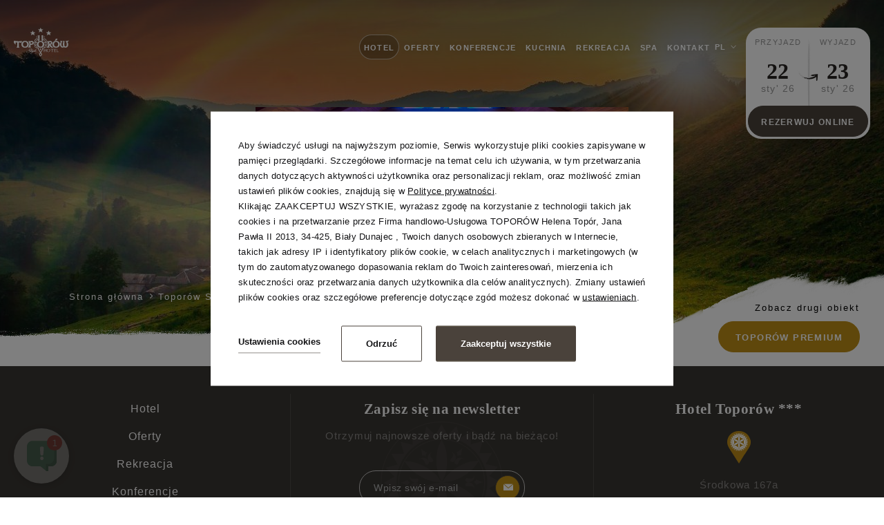

--- FILE ---
content_type: text/html; charset=UTF-8
request_url: https://www.toporow.pl/toporow-style/galeria/rekreacja
body_size: 18473
content:
<!DOCTYPE html> <html itemscope itemtype="https://schema.org/WebPage" lang="pl" class=" md-desktop no-js"> <head> <meta charset="UTF-8"> <title>Rekreacja | Galeria | Hotel Toporów Style Białka Tatrzańska</title> <meta property="og:title" content="Rekreacja | Galeria | Hotel Toporów Style Białka Tatrzańska" /> <meta property="og:image" content="https://u.profitroom.pl/2018-toporow-pl/thumb/1200x630/uploads/Fotolia_58118692_Subscription_Monthly_M.jpg" /> <meta property="og:site_name" content="Hotel Toporów ***" /> <meta property="og:type" content="hotel" /> <meta property="og:url" content="https://www.toporow.pl/toporow-style/galeria/rekreacja" /> <meta name="viewport" content="width=device-width, user-scalable=no, initial-scale=1"> <meta http-equiv="X-UA-Compatible" content="IE=edge"> <meta name="format-detection" content="telephone=no"> <meta name="google" content="notranslate"> <script>
!function(e,t,n,a,c,l,m,o,d,f,h,i){c[l]&&(d=e.createElement(t),d[n]=c[l],e[a]("head")[0].appendChild(d),e.documentElement.className+=" wf-cached"),function s(){for(d=e[a](t),f="",h=0;h<d.length;h++)i=d[h][n],i.match(m)&&(f+=i);f&&(c[l]="/**/"+f),setTimeout(s,o+=o)}()}(document,"style","innerHTML","getElementsByTagName",localStorage,"tk",/^@font|^\.tk-/,100);
</script> <script>
WebFontConfig = {
typekit: {id: 'erj1cyd'},
active: function() {
setTimeout(function() {
if (typeof jQuery !== 'undefined') $(window).trigger('resize');
}, 10);
}
};
(function(d) {
var wf = d.createElement('script'), s = d.scripts[0];
wf.src = 'https://ajax.googleapis.com/ajax/libs/webfont/1.5.18/webfont.js';
wf.async = 'true';
s.parentNode.insertBefore(wf, s);
})(document);
</script> <link rel="stylesheet" type="text/css" href="/dist/css/styles.css?bddb6966b38bdaa8a09c3bd9184163f6540c9473" /> <link rel="icon" href="/favicon.ico" type="image/x-icon" /> <script src="//cdnjs.cloudflare.com/ajax/libs/js-cookie/2.2.1/js.cookie.min.js"></script> <script type="application/javascript">
(function initGTMLayer(window) {
window.dataLayer = window.dataLayer || [];
var jsonCookiesPolicy = Cookies.get("_CookiesPolicyAccepted");
if (typeof jsonCookiesPolicy !== "undefined") {
var cookiesPolicy = JSON.parse(jsonCookiesPolicy);
window.dataLayer.push({
'cookieConsentCategory': cookiesPolicy
});
window.beAcceptedCookiePolicies = cookiesPolicy;
}
})(window);
</script> <!-- Google Tag Manager --> <script>(function(w,d,s,l,i){w[l]=w[l]||[];w[l].push({'gtm.start':
new Date().getTime(),event:'gtm.js'});var f=d.getElementsByTagName(s)[0],
j=d.createElement(s),dl=l!='dataLayer'?'&l='+l:'';j.async=true;j.src=
'https://www.googletagmanager.com/gtm.js?id='+i+dl;f.parentNode.insertBefore(j,f);
})(window,document,'script','dataLayer','GTM-NL9628L');</script> <!-- End Google Tag Manager --> <!-- Google Tag Manager --> <script>(function(w,d,s,l,i){w[l]=w[l]||[];w[l].push({'gtm.start':
new Date().getTime(),event:'gtm.js'});var f=d.getElementsByTagName(s)[0],
j=d.createElement(s),dl=l!='dataLayer'?'&l='+l:'';j.async=true;j.src=
'https://www.googletagmanager.com/gtm.js?id='+i+dl;f.parentNode.insertBefore(j,f);
})(window,document,'script','dataLayer','GTM-KJ8G6JQ');</script> <!-- End Google Tag Manager --> <meta name="google-site-verification" content="cUGGt-gPdF6wY1MDIsGmDIHbVkJO6-IFhHn6mxXmqcA" /></head> <body id="pl" class="site-body js-site-body style " data-version="bddb6966b38bdaa8a09c3bd9184163f6540c9473" data-env="live" data-apikey="AIzaSyAccMVmtQyKwq4i4ZaVdO09j2R9ssYeDRU"> <svg id="svg-sprites-hld"> <defs> <symbol id="svg-profitroom-logo-dark" viewBox="0 0 251.7 60.5"> <path fill="#111a21" d="M25.3,36.4L25.3,36.4c0-6.3-3.4-9.5-10.3-9.5H0l0,33.5h7V32.3l7.6,0c2.7,0,4.1,1.4,4.2,3.9c0,0,0,2.6,0,2.9
c0,2.8-1.4,4.2-4.2,4.2l-4.7,0l0,5.5l5.1,0c6.8,0,10.3-3.2,10.3-9.5C25.3,38.9,25.3,36.4,25.3,36.4z"/> <path fill="#111a21" d="M210.9,60.5l0-17.4c0-4.3-2-6.5-6-6.5h-7.3c-1.2,0-2.2,0.2-3,0.6c-0.8-0.4-1.8-0.6-3-0.6h-13.3l0,23.9h6
l0-15.8c0-2.2,0-3.3,2.9-3.3h2.1c2.3,0.2,2.3,1.3,2.3,3.3l0,15.8h6h0l0-15.8c0-2.1,0-3.2,2.3-3.3h2.1c2.9,0,2.9,1.1,2.9,3.3l0,15.8
H210.9z"/> <path fill="#111a21" d="M37.2,41.4l2.2,0l0-4.8h-5.1c-4,0-6,2.2-6,6.5l0,17.5h6l0-15.8C34.3,42.4,34.3,41.3,37.2,41.4z"/> <path fill="#111a21" d="M119.7,41.4l2.2,0l0-4.8h-5.1c-4,0-6,2.2-6,6.5l0,17.5h6l0-15.8C116.8,42.4,116.9,41.3,119.7,41.4z"/> <path fill="#111a21" d="M76.9,31.7h3.6v-4.8H74c-4,0-6,2.1-6,6.4v27.1l6,0l0-19.1h5.3v-4.8H74V35C74,32.8,74,31.7,76.9,31.7z"/> <path fill="#111a21" d="M104.2,55.7c-2.9,0-2.9-1.1-2.9-3.3v-11l0,0l5.3,0v-4.8h-5.3v-4.8h-6l0,22.3c0,4.3,2,6.4,6,6.4h5.3v-4.8
H104.2z"/> <path fill="#111a21" d="M124.1,48.5c0-8,3.9-12,11.8-12c7.9,	0,11.8,4,11.8,12c0,8-3.9,12-11.8,12C128,60.5,124.1,56.5,124.1,48.5z
M135.9,55.9c3.9,0,5.8-2.5,5.8-7.5c0-4.9-1.9-7.3-5.8-7.3c-3.9,0-5.8,2.4-5.8,7.3C130.1,53.4,132,55.9,135.9,55.9z"/> <path fill="#111a21" d="M150.7,48.5c0-8,3.9-12,11.8-12c7.9,0,11.8,4,11.8,12c0,8-3.9,12-11.8,12C154.6,60.5,150.7,56.5,150.7,48.5z
M162.5,55.9c3.9,0,5.8-2.5,5.8-7.5c0-4.9-1.9-7.3-5.8-7.3c-3.9,0-5.8,2.4-5.8,7.3C156.7,53.4,158.6,55.9,162.5,55.9z"/> <path fill="#111a21" d="M41.4,48.5c0-8,3.9-12,11.8-12c7.9,0,11.8,4,11.8,12c0,8-3.9,12-11.8,12C45.4,60.5,41.5,56.5,41.4,48.5z
M53.3,55.9c3.9,0,5.8-2.5,5.8-7.5c0-4.9-1.9-7.3-5.8-7.3c-3.9,0-5.8,2.4-5.8,7.3C47.5,53.4,49.4,55.9,53.3,55.9z"/> <rect x="84.7" y="36.6" fill="#111a21" width="6.1" height="23.9"/> <rect x="84.7" y="26.9" fill="#111a21" width="6.1" height="4.8"/> <polygon fill="#97daf8" points="234.5,0 234.5,0 217.4,9.8 222.2,12.5 234.5,5.4 246.8,12.5 251.7,9.8 "/> <polygon fill="#00aeef" points="228.9,15.6 230.6,18.6 222.2,23.2 222.2,12.5 217.4,9.8 217.4,28.7 219.7,30 233,22.7 233,22.7
233,22.7 234.8,25.6 240.9,15.7 240.9,15.7 240.9,15.6 "/> <polygon fill="#134a86" points="251.7,9.8 246.8,12.5 246.8,26 234.5,33.1 234.5,38.5 251.7,28.7 251.7,28.7 "/> <polygon fill="#00aeef" points="227.6,29.1 222.6,31.7 234.5,38.5 234.5,33.1 "/> </symbol> <symbol id="svg-profitroom-logo-light" viewBox="0 0 251.7 60.5"> <path fill="#fff" d="M25.3,36.4L25.3,36.4c0-6.3-3.4-9.5-10.3-9.5H0l0,33.5h7V32.3l7.6,0c2.7,0,4.1,1.4,4.2,3.9c0,0,0,2.6,0,2.9
c0,2.8-1.4,4.2-4.2,4.2l-4.7,0l0,5.5l5.1,0c6.8,0,10.3-3.2,10.3-9.5C25.3,38.9,25.3,36.4,25.3,36.4z"/> <path fill="#fff" d="M210.9,60.5l0-17.4c0-4.3-2-6.5-6-6.5h-7.3c-1.2,0-2.2,0.2-3,0.6c-0.8-0.4-1.8-0.6-3-0.6h-13.3l0,23.9h6
l0-15.8c0-2.2,0-3.3,2.9-3.3h2.1c2.3,0.2,2.3,1.3,2.3,3.3l0,15.8h6h0l0-15.8c0-2.1,0-3.2,2.3-3.3h2.1c2.9,0,2.9,1.1,2.9,3.3l0,15.8
H210.9z"/> <path fill="#fff" d="M37.2,41.4l2.2,0l0-4.8h-5.1c-4,0-6,2.2-6,6.5l0,17.5h6l0-15.8C34.3,42.4,34.3,41.3,37.2,41.4z"/> <path fill="#fff" d="M119.7,41.4l2.2,0l0-4.8h-5.1c-4,0-6,2.2-6,6.5l0,17.5h6l0-15.8C116.8,42.4,116.9,41.3,119.7,41.4z"/> <path fill="#fff" d="M76.9,31.7h3.6v-4.8H74c-4,0-6,2.1-6,6.4v27.1l6,0l0-19.1h5.3v-4.8H74V35C74,32.8,74,31.7,76.9,31.7z"/> <path fill="#fff" d="M104.2,55.7c-2.9,0-2.9-1.1-2.9-3.3v-11l0,0l5.3,0v-4.8h-5.3v-4.8h-6l0,22.3c0,4.3,2,6.4,6,6.4h5.3v-4.8
H104.2z"/> <path fill="#fff" d="M124.1,48.5c0-8,3.9-12,11.8-12c7.9, 0,11.8,4,11.8,12c0,8-3.9,12-11.8,12C128,60.5,124.1,56.5,124.1,48.5z
M135.9,55.9c3.9,0,5.8-2.5,5.8-7.5c0-4.9-1.9-7.3-5.8-7.3c-3.9,0-5.8,2.4-5.8,7.3C130.1,53.4,132,55.9,135.9,55.9z"/> <path fill="#fff" d="M150.7,48.5c0-8,3.9-12,11.8-12c7.9,0,11.8,4,11.8,12c0,8-3.9,12-11.8,12C154.6,60.5,150.7,56.5,150.7,48.5z
M162.5,55.9c3.9,0,5.8-2.5,5.8-7.5c0-4.9-1.9-7.3-5.8-7.3c-3.9,0-5.8,2.4-5.8,7.3C156.7,53.4,158.6,55.9,162.5,55.9z"/> <path fill="#fff" d="M41.4,48.5c0-8,3.9-12,11.8-12c7.9,0,11.8,4,11.8,12c0,8-3.9,12-11.8,12C45.4,60.5,41.5,56.5,41.4,48.5z
M53.3,55.9c3.9,0,5.8-2.5,5.8-7.5c0-4.9-1.9-7.3-5.8-7.3c-3.9,0-5.8,2.4-5.8,7.3C47.5,53.4,49.4,55.9,53.3,55.9z"/> <rect x="84.7" y="36.6" fill="#fff" width="6.1" height="23.9"/> <rect x="84.7" y="26.9" fill="#fff" width="6.1" height="4.8"/> <polygon fill="#00aeef" points="234.5,0 234.5,0 217.4,9.8 222.2,12.5 234.5,5.4 246.8,12.5 251.7,9.8 "/> <polygon fill="#00aeef" points="228.9,15.6 230.6,18.6 222.2,23.2 222.2,12.5 217.4,9.8 217.4,28.7 219.7,30 233,22.7 233,22.7
233,22.7 234.8,25.6 240.9,15.7 240.9,15.7 240.9,15.6 "/> <polygon fill="#00aeef" points="251.7,9.8 246.8,12.5 246.8,26 234.5,33.1 234.5,38.5 251.7,28.7 251.7,28.7 "/> <polygon fill="#00aeef" points="227.6,29.1 222.6,31.7 234.5,38.5 234.5,33.1 "/> </symbol> <symbol id="svg-profitroom-logo-dark-mono" viewBox="0 0 251.7 60.5"> <path fill="#222" d="M25.3,36.4L25.3,36.4c0-6.3-3.4-9.5-10.3-9.5H0l0,33.5h7V32.3l7.6,0c2.7,0,4.1,1.4,4.2,3.9c0,0,0,2.6,0,2.9
c0,2.8-1.4,4.2-4.2,4.2l-4.7,0l0,5.5l5.1,0c6.8,0,10.3-3.2,10.3-9.5C25.3,38.9,25.3,36.4,25.3,36.4z"/> <path fill="#222" d="M210.9,60.5l0-17.4c0-4.3-2-6.5-6-6.5h-7.3c-1.2,0-2.2,0.2-3,0.6c-0.8-0.4-1.8-0.6-3-0.6h-13.3l0,23.9h6
l0-15.8c0-2.2,0-3.3,2.9-3.3h2.1c2.3,0.2,2.3,1.3,2.3,3.3l0,15.8h6h0l0-15.8c0-2.1,0-3.2,2.3-3.3h2.1c2.9,0,2.9,1.1,2.9,3.3l0,15.8
H210.9z"/> <path fill="#222" d="M37.2,41.4l2.2,0l0-4.8h-5.1c-4,0-6,2.2-6,6.5l0,17.5h6l0-15.8C34.3,42.4,34.3,41.3,37.2,41.4z"/> <path fill="#222" d="M119.7,41.4l2.2,0l0-4.8h-5.1c-4,0-6,2.2-6,6.5l0,17.5h6l0-15.8C116.8,42.4,116.9,41.3,119.7,41.4z"/> <path fill="#222" d="M76.9,31.7h3.6v-4.8H74c-4,0-6,2.1-6,6.4v27.1l6,0l0-19.1h5.3v-4.8H74V35C74,32.8,74,31.7,76.9,31.7z"/> <path fill="#222" d="M104.2,55.7c-2.9,0-2.9-1.1-2.9-3.3v-11l0,0l5.3,0v-4.8h-5.3v-4.8h-6l0,22.3c0,4.3,2,6.4,6,6.4h5.3v-4.8
H104.2z"/> <path fill="#222" d="M124.1,48.5c0-8,3.9-12,11.8-12c7.9,0,11.8,4,11.8,12c0,8-3.9,12-11.8,12C128,60.5,124.1,56.5,124.1,48.5z
M135.9,55.9c3.9,0,5.8-2.5,5.8-7.5c0-4.9-1.9-7.3-5.8-7.3c-3.9,0-5.8,2.4-5.8,7.3C130.1,53.4,132,55.9,135.9,55.9z"/> <path fill="#222" d="M150.7,48.5c0-8,3.9-12,11.8-12c7.9,0,11.8,4,11.8,12c0,8-3.9,12-11.8,12C154.6,60.5,150.7,56.5,150.7,48.5z
M162.5,55.9c3.9,0,5.8-2.5,5.8-7.5c0-4.9-1.9-7.3-5.8-7.3c-3.9,0-5.8,2.4-5.8,7.3C156.7,53.4,158.6,55.9,162.5,55.9z"/> <path fill="#222" d="M41.4,48.5c0-8,3.9-12,11.8-12c7.9,0,11.8,4,11.8,12c0,8-3.9,12-11.8,12C45.4,60.5,41.5,56.5,41.4,48.5z
M53.3,55.9c3.9,0,5.8-2.5,5.8-7.5c0-4.9-1.9-7.3-5.8-7.3c-3.9,0-5.8,2.4-5.8,7.3C47.5,53.4,49.4,55.9,53.3,55.9z"/> <rect x="84.7" y="36.6" fill="#222" width="6.1" height="23.9"/> <rect x="84.7" y="26.9" fill="#222" width="6.1" height="4.8"/> <polygon fill="#222" points="234.5,0 234.5,0 217.4,9.8 222.2,12.5 234.5,5.4 246.8,12.5 251.7,9.8 "/> <polygon fill="#222" points="228.9,15.6 230.6,18.6 222.2,23.2 222.2,12.5 217.4,9.8 217.4,28.7 219.7,30 233,22.7 233,22.7
233,22.7 234.8,25.6 240.9,15.7 240.9,15.7 240.9,15.6 "/> <polygon fill="#222" points="251.7,9.8 246.8,12.5 246.8,26 234.5,33.1 234.5,38.5 251.7,28.7 251.7,28.7 "/> <polygon fill="#222" points="227.6,29.1 222.6,31.7 234.5,38.5 234.5,33.1 "/> </symbol> <symbol id="svg-profitroom-logo-light-mono" viewBox="0 0 251.7 60.5"> <path fill="#777" d="M25.3,36.4L25.3,36.4c0-6.3-3.4-9.5-10.3-9.5H0l0,33.5h7V32.3l7.6,0c2.7,0,4.1,1.4,4.2,3.9c0,0,0,2.6,0,2.9
c0,2.8-1.4,4.2-4.2,4.2l-4.7,0l0,5.5l5.1,0c6.8,0,10.3-3.2,10.3-9.5C25.3,38.9,25.3,36.4,25.3,36.4z"/> <path fill="#777" d="M210.9,60.5l0-17.4c0-4.3-2-6.5-6-6.5h-7.3c-1.2,0-2.2,0.2-3,0.6c-0.8-0.4-1.8-0.6-3-0.6h-13.3l0,23.9h6
l0-15.8c0-2.2,0-3.3,2.9-3.3h2.1c2.3,0.2,2.3,1.3,2.3,3.3l0,15.8h6h0l0-15.8c0-2.1,0-3.2,2.3-3.3h2.1c2.9,0,2.9,1.1,2.9,3.3l0,15.8
H210.9z"/> <path fill="#777" d="M37.2,41.4l2.2,0l0-4.8h-5.1c-4,0-6,2.2-6,6.5l0,17.5h6l0-15.8C34.3,42.4,34.3,41.3,37.2,41.4z"/> <path fill="#777" d="M119.7,41.4l2.2,0l0-4.8h-5.1c-4,0-6,2.2-6,6.5l0,17.5h6l0-15.8C116.8,42.4,116.9,41.3,119.7,41.4z"/> <path fill="#777" d="M76.9,31.7h3.6v-4.8H74c-4,0-6,2.1-6,6.4v27.1l6,0l0-19.1h5.3v-4.8H74V35C74,32.8,74,31.7,76.9,31.7z"/> <path fill="#777" d="M104.2,55.7c-2.9,0-2.9-1.1-2.9-3.3v-11l0,0l5.3,0v-4.8h-5.3v-4.8h-6l0,22.3c0,4.3,2,6.4,6,6.4h5.3v-4.8
H104.2z"/> <path fill="#777" d="M124.1,48.5c0-8,3.9-12,11.8-12c7.9,0,11.8,4,11.8,12c0,8-3.9,12-11.8,12C128,60.5,124.1,56.5,124.1,48.5z
M135.9,55.9c3.9,0,5.8-2.5,5.8-7.5c0-4.9-1.9-7.3-5.8-7.3c-3.9,0-5.8,2.4-5.8,7.3C130.1,53.4,132,55.9,135.9,55.9z"/> <path fill="#777" d="M150.7,48.5c0-8,3.9-12,11.8-12c7.9,0,11.8,4,11.8,12c0,8-3.9,12-11.8,12C154.6,60.5,150.7,56.5,150.7,48.5z
M162.5,55.9c3.9,0,5.8-2.5,5.8-7.5c0-4.9-1.9-7.3-5.8-7.3c-3.9,0-5.8,2.4-5.8,7.3C156.7,53.4,158.6,55.9,162.5,55.9z"/> <path fill="#777" d="M41.4,48.5c0-8,3.9-12,11.8-12c7.9,0,11.8,4,11.8,12c0,8-3.9,12-11.8,12C45.4,60.5,41.5,56.5,41.4,48.5z
M53.3,55.9c3.9,0,5.8-2.5,5.8-7.5c0-4.9-1.9-7.3-5.8-7.3c-3.9,0-5.8,2.4-5.8,7.3C47.5,53.4,49.4,55.9,53.3,55.9z"/> <rect x="84.7" y="36.6" fill="#777" width="6.1" height="23.9"/> <rect x="84.7" y="26.9" fill="#777" width="6.1" height="4.8"/> <polygon fill="#777" points="234.5,0 234.5,0 217.4,9.8 222.2,12.5 234.5,5.4 246.8,12.5 251.7,9.8 "/> <polygon fill="#777" points="228.9,15.6 230.6,18.6 222.2,23.2 222.2,12.5 217.4,9.8 217.4,28.7 219.7,30 233,22.7 233,22.7
233,22.7 234.8,25.6 240.9,15.7 240.9,15.7 240.9,15.6 "/> <polygon fill="#777" points="251.7,9.8 246.8,12.5 246.8,26 234.5,33.1 234.5,38.5 251.7,28.7 251.7,28.7 "/> <polygon fill="#777" points="227.6,29.1 222.6,31.7 234.5,38.5 234.5,33.1 "/> </symbol> </defs> </svg> <header class="site-top"> <div class="nav-primary-hld"> <ul class="nav-primary"> <li class="nav-primary__item is-active is-parent"> <a class="nav-primary__link is-active  " href="/toporow-style/hotel" > <span class="nav-primary__text">Hotel</span> </a> <div class="nav-primary__subnav is-active" data-nav-id="83179"> <ul class="nav-primary__subnav-inner"> <li class="nav-subnav__item  "> <a class="nav-subnav__link  " href="/toporow-style/hotel/o-obiekcie" ><span class="nav-subnav__text">O obiekcie</span></a> </li> <li class="nav-subnav__item  "> <a class="nav-subnav__link  " href="/toporow-style/hotel/pokoje" ><span class="nav-subnav__text">Pokoje</span></a> </li> <li class="nav-subnav__item  "> <a class="nav-subnav__link  " href="/toporow-style/hotel/dla-rodziny" ><span class="nav-subnav__text">Dla rodziny</span></a> </li> <li class="nav-subnav__item is-active "> <a class="nav-subnav__link is-active " href="/toporow-style/hotel/galeria" ><span class="nav-subnav__text">Galeria</span></a> </li> <li class="nav-subnav__item  "> <a class="nav-subnav__link  " href="/toporow-style/hotel/atrakcje-w-poblizu" ><span class="nav-subnav__text">Atrakcje w pobliżu</span></a> </li> <li class="nav-subnav__item  "> <a class="nav-subnav__link  " href="/toporow-style/hotel/okolica" ><span class="nav-subnav__text">Okolica</span></a> </li> <li class="nav-subnav__item  "> <a class="nav-subnav__link  " href="/toporow-style/hotel/regulamin-hotelu" ><span class="nav-subnav__text">Regulamin</span></a> </li> <li class="nav-subnav__item  "> <a class="nav-subnav__link  " href="/toporow-style/hotel/aktualnosci" ><span class="nav-subnav__text">Aktualności</span></a> </li> <li class="nav-subnav__item  "> <a class="nav-subnav__link  " href="/sstacja" ><span class="nav-subnav__text">Stacja ładowania samochodów EV</span></a> </li> <li class="nav-subnav__item  "> <a class="nav-subnav__link  " href="/regulamin-bezpieczenstwa-hotelu-covid191" ><span class="nav-subnav__text">Regulamin bezpieczeństwa Hotelu COVID19</span></a> </li> </ul> </div> </li> <li class="nav-primary__item  "> <a class="nav-primary__link   " href="/toporow-style/oferty" > <span class="nav-primary__text">Oferty</span> </a> </li> <li class="nav-primary__item  is-parent"> <a class="nav-primary__link   " href="/toporow-style/konferencje" > <span class="nav-primary__text">Konferencje</span> </a> <div class="nav-primary__subnav " data-nav-id="83207"> <ul class="nav-primary__subnav-inner"> <li class="nav-subnav__item  "> <a class="nav-subnav__link  " href="/toporow-style/konferencje/sale-konferencyjne" ><span class="nav-subnav__text">Sale konferencyjne</span></a> </li> <li class="nav-subnav__item  "> <a class="nav-subnav__link  " href="/toporow-style/konferencje/imprezy-firmowe" ><span class="nav-subnav__text">Imprezy firmowe</span></a> </li> </ul> </div> </li> <li class="nav-primary__item  is-parent"> <a class="nav-primary__link   " href="/toporow-style/kuchnia" > <span class="nav-primary__text">Kuchnia</span> </a> <div class="nav-primary__subnav " data-nav-id="83211"> <ul class="nav-primary__subnav-inner"> <li class="nav-subnav__item  "> <a class="nav-subnav__link  " href="/toporow-style/kuchnia/restauracja-stylowa" ><span class="nav-subnav__text">Restauracja Stylowa</span></a> </li> <li class="nav-subnav__item  "> <a class="nav-subnav__link  " href="/toporow-style/kuchnia/izba-goralska" ><span class="nav-subnav__text">Izba góralska</span></a> </li> <li class="nav-subnav__item  "> <a class="nav-subnav__link  " href="/toporow-style/kuchnia/imprezy-okolicznosciowe" ><span class="nav-subnav__text">Imprezy okolicznościowe</span></a> </li> </ul> </div> </li> <li class="nav-primary__item  is-parent"> <a class="nav-primary__link   " href="/toporow-style/rekreacja" > <span class="nav-primary__text">Rekreacja</span> </a> <div class="nav-primary__subnav " data-nav-id="83224"> <ul class="nav-primary__subnav-inner"> <li class="nav-subnav__item  "> <a class="nav-subnav__link  " href="/toporow-style/rekreacja/dla-dzieci" ><span class="nav-subnav__text">Dla dzieci</span></a> </li> <li class="nav-subnav__item  "> <a class="nav-subnav__link  " href="/toporow-style/rekreacja/silownia" ><span class="nav-subnav__text">Siłownia</span></a> </li> <li class="nav-subnav__item  "> <a class="nav-subnav__link  " href="/toporow-style/rekreacja/billard" ><span class="nav-subnav__text">Gry towarzyskie</span></a> </li> </ul> </div> </li> <li class="nav-primary__item  is-parent"> <a class="nav-primary__link   " href="/toporow-style/spa" > <span class="nav-primary__text">SPA</span> </a> <div class="nav-primary__subnav " data-nav-id="83230"> <ul class="nav-primary__subnav-inner"> <li class="nav-subnav__item  "> <a class="nav-subnav__link  " href="/toporow-style/spa/basen" ><span class="nav-subnav__text">Basen</span></a> </li> <li class="nav-subnav__item  "> <a class="nav-subnav__link  " href="/toporow-style/spa/jacuzzi" ><span class="nav-subnav__text">Jacuzzi</span></a> </li> <li class="nav-subnav__item  "> <a class="nav-subnav__link  " href="/toporow-style/spa/sauna" ><span class="nav-subnav__text">Sauna</span></a> </li> <li class="nav-subnav__item  "> <a class="nav-subnav__link  " href="/toporow-style/spa/gabinet-masazu" ><span class="nav-subnav__text">Gabinet masażu</span></a> </li> <li class="nav-subnav__item  "> <a class="nav-subnav__link  " href="/toporow-style/spa/ruska-bania" ><span class="nav-subnav__text">Ruska bania</span></a> </li> <li class="nav-subnav__item  "> <a class="nav-subnav__link  " href="/toporow-style/spa/grota-solna" ><span class="nav-subnav__text">Grota solna</span></a> </li> <li class="nav-subnav__item  "> <a class="nav-subnav__link  " href="/taras-sloneczny" ><span class="nav-subnav__text">Taras słoneczny</span></a> </li> </ul> </div> </li> <li class="nav-primary__item  "> <a class="nav-primary__link   " href="/toporow-style/kontakt" > <span class="nav-primary__text">Kontakt</span> </a> </li> </ul> </div> <div class="nav-lang-dropdown"> <span class="nav-lang-current">pl <span class="icon icon-arrow-normal-down"></span></span> <div class="nav-lang-list"> <ul class="nav-lang-list-inner"> <li> <a href="http://www.toporow.pl/sk"> <span>sk</span> </a> </li> <li> <a href="http://www.toporow.pl/en"> <span>en</span> </a> </li> <li> <a href="http://www.toporow.pl/ru"> <span>ru</span> </a> </li> </ul> </div> </div> </header> <div class="site-top-active hide-on-768"> <a href="/toporow-style" class="site-logo-active " title="Hotel Topor&oacute;w ***, Białka Tatrzańska"> <span class="icon icon-scroll-style"></span> </a> <div class="nav-primary-hld"> <ul class="nav-primary"> <li class="nav-primary__item is-active is-parent"> <a class="nav-primary__link is-active  " href="/toporow-style/hotel" > <span class="nav-primary__text">Hotel</span> </a> <div class="nav-primary__subnav is-active" data-nav-id="83179"> <ul class="nav-primary__subnav-inner"> <li class="nav-subnav__item  "> <a class="nav-subnav__link  " href="/toporow-style/hotel/o-obiekcie" ><span class="nav-subnav__text">O obiekcie</span></a> </li> <li class="nav-subnav__item  "> <a class="nav-subnav__link  " href="/toporow-style/hotel/pokoje" ><span class="nav-subnav__text">Pokoje</span></a> </li> <li class="nav-subnav__item  "> <a class="nav-subnav__link  " href="/toporow-style/hotel/dla-rodziny" ><span class="nav-subnav__text">Dla rodziny</span></a> </li> <li class="nav-subnav__item is-active "> <a class="nav-subnav__link is-active " href="/toporow-style/hotel/galeria" ><span class="nav-subnav__text">Galeria</span></a> </li> <li class="nav-subnav__item  "> <a class="nav-subnav__link  " href="/toporow-style/hotel/atrakcje-w-poblizu" ><span class="nav-subnav__text">Atrakcje w pobliżu</span></a> </li> <li class="nav-subnav__item  "> <a class="nav-subnav__link  " href="/toporow-style/hotel/okolica" ><span class="nav-subnav__text">Okolica</span></a> </li> <li class="nav-subnav__item  "> <a class="nav-subnav__link  " href="/toporow-style/hotel/regulamin-hotelu" ><span class="nav-subnav__text">Regulamin</span></a> </li> <li class="nav-subnav__item  "> <a class="nav-subnav__link  " href="/toporow-style/hotel/aktualnosci" ><span class="nav-subnav__text">Aktualności</span></a> </li> <li class="nav-subnav__item  "> <a class="nav-subnav__link  " href="/sstacja" ><span class="nav-subnav__text">Stacja ładowania samochodów EV</span></a> </li> <li class="nav-subnav__item  "> <a class="nav-subnav__link  " href="/regulamin-bezpieczenstwa-hotelu-covid191" ><span class="nav-subnav__text">Regulamin bezpieczeństwa Hotelu COVID19</span></a> </li> </ul> </div> </li> <li class="nav-primary__item  "> <a class="nav-primary__link   " href="/toporow-style/oferty" > <span class="nav-primary__text">Oferty</span> </a> </li> <li class="nav-primary__item  is-parent"> <a class="nav-primary__link   " href="/toporow-style/konferencje" > <span class="nav-primary__text">Konferencje</span> </a> <div class="nav-primary__subnav " data-nav-id="83207"> <ul class="nav-primary__subnav-inner"> <li class="nav-subnav__item  "> <a class="nav-subnav__link  " href="/toporow-style/konferencje/sale-konferencyjne" ><span class="nav-subnav__text">Sale konferencyjne</span></a> </li> <li class="nav-subnav__item  "> <a class="nav-subnav__link  " href="/toporow-style/konferencje/imprezy-firmowe" ><span class="nav-subnav__text">Imprezy firmowe</span></a> </li> </ul> </div> </li> <li class="nav-primary__item  is-parent"> <a class="nav-primary__link   " href="/toporow-style/kuchnia" > <span class="nav-primary__text">Kuchnia</span> </a> <div class="nav-primary__subnav " data-nav-id="83211"> <ul class="nav-primary__subnav-inner"> <li class="nav-subnav__item  "> <a class="nav-subnav__link  " href="/toporow-style/kuchnia/restauracja-stylowa" ><span class="nav-subnav__text">Restauracja Stylowa</span></a> </li> <li class="nav-subnav__item  "> <a class="nav-subnav__link  " href="/toporow-style/kuchnia/izba-goralska" ><span class="nav-subnav__text">Izba góralska</span></a> </li> <li class="nav-subnav__item  "> <a class="nav-subnav__link  " href="/toporow-style/kuchnia/imprezy-okolicznosciowe" ><span class="nav-subnav__text">Imprezy okolicznościowe</span></a> </li> </ul> </div> </li> <li class="nav-primary__item  is-parent"> <a class="nav-primary__link   " href="/toporow-style/rekreacja" > <span class="nav-primary__text">Rekreacja</span> </a> <div class="nav-primary__subnav " data-nav-id="83224"> <ul class="nav-primary__subnav-inner"> <li class="nav-subnav__item  "> <a class="nav-subnav__link  " href="/toporow-style/rekreacja/dla-dzieci" ><span class="nav-subnav__text">Dla dzieci</span></a> </li> <li class="nav-subnav__item  "> <a class="nav-subnav__link  " href="/toporow-style/rekreacja/silownia" ><span class="nav-subnav__text">Siłownia</span></a> </li> <li class="nav-subnav__item  "> <a class="nav-subnav__link  " href="/toporow-style/rekreacja/billard" ><span class="nav-subnav__text">Gry towarzyskie</span></a> </li> </ul> </div> </li> <li class="nav-primary__item  is-parent"> <a class="nav-primary__link   " href="/toporow-style/spa" > <span class="nav-primary__text">SPA</span> </a> <div class="nav-primary__subnav " data-nav-id="83230"> <ul class="nav-primary__subnav-inner"> <li class="nav-subnav__item  "> <a class="nav-subnav__link  " href="/toporow-style/spa/basen" ><span class="nav-subnav__text">Basen</span></a> </li> <li class="nav-subnav__item  "> <a class="nav-subnav__link  " href="/toporow-style/spa/jacuzzi" ><span class="nav-subnav__text">Jacuzzi</span></a> </li> <li class="nav-subnav__item  "> <a class="nav-subnav__link  " href="/toporow-style/spa/sauna" ><span class="nav-subnav__text">Sauna</span></a> </li> <li class="nav-subnav__item  "> <a class="nav-subnav__link  " href="/toporow-style/spa/gabinet-masazu" ><span class="nav-subnav__text">Gabinet masażu</span></a> </li> <li class="nav-subnav__item  "> <a class="nav-subnav__link  " href="/toporow-style/spa/ruska-bania" ><span class="nav-subnav__text">Ruska bania</span></a> </li> <li class="nav-subnav__item  "> <a class="nav-subnav__link  " href="/toporow-style/spa/grota-solna" ><span class="nav-subnav__text">Grota solna</span></a> </li> <li class="nav-subnav__item  "> <a class="nav-subnav__link  " href="/taras-sloneczny" ><span class="nav-subnav__text">Taras słoneczny</span></a> </li> </ul> </div> </li> <li class="nav-primary__item  "> <a class="nav-primary__link   " href="/toporow-style/kontakt" > <span class="nav-primary__text">Kontakt</span> </a> </li> </ul> </div> <div class="nav-lang-dropdown"> <span class="nav-lang-current">pl <span class="icon icon-arrow-normal-down"></span></span> <div class="nav-lang-list"> <ul class="nav-lang-list-inner"> <li> <a href="http://www.toporow.pl/sk"> <span>sk</span> </a> </li> <li> <a href="http://www.toporow.pl/en"> <span>en</span> </a> </li> <li> <a href="http://www.toporow.pl/ru"> <span>ru</span> </a> </li> </ul> </div> </div> <button class="site-top__booking-btn site-btn js-open-upper-simple js-gtag" data-ga-event-name="open from main menu" data-ga-event-category="booking engine"> <span class="text">Rezerwuj online</span> </button> </div> <a href="/toporow-style" class="site-logo " title="Hotel Topor&oacute;w ***, Białka Tatrzańska"> <img src="/img/toporow_style.svg" width="200" height="105" alt="Hotel Topor&oacute;w ***, Białka Tatrzańska"/> </a> <div class="site-top-mobile"> <a href="/toporow-style" class="site-logo-mobile " title="Hotel Topor&oacute;w ***, Białka Tatrzańska"> <span class="icon icon-scroll-style"></span> </a> <button class="site-top-mobile-btn js-mobile-btn"> <span class="menu-icon"> <span></span> <span></span> <span></span> </span> <span class="text">menu</span> </button> </div> <div class="mobile-header-scroll js-site-top show-on-768 "> <div class="mobile-nav__head"> <a href="/toporow-style" class="site-logo-scroll " title="Hotel Topor&oacute;w ***, Białka Tatrzańska"> <span class="icon icon-sygnet"></span> </a> <div class="mobile-nav-btn-book js-site-top"> <div class="site-btn js-open-upper"> <span class="text">Rezerwuj online</span> </div> </div> <button class="site-top-mobile-btn site-top-mobile-btn--scroll js-mobile-btn show-on-768"> <span class="menu-icon"> <span></span> <span></span> <span></span> </span> <span class="text">menu</span> </button> </div> </div> <section id="banners" class="l-section banners banners--medium"> <div class="slider-video"> <div class="slider-video__inner  "> <div
class="slider-video__background slide cvr-pic"> <picture class="cvr-pic"><source media="(max-width: 1366px)" srcset="https://u.profitroom.pl/2018-toporow-pl/thumb/1366x530/uploads/Fotolia_58118692_Subscription_Monthly_M.jpg"><img src="https://u.profitroom.pl/2018-toporow-pl/thumb/1920x650/uploads/Fotolia_58118692_Subscription_Monthly_M.jpg" class="cvr-pic__img" alt=""></picture> <div class="hero-photo"> <picture class="cvr-pic js-img-lazy"><img src="/img/blank.gif" data-src="https://u.profitroom.pl/2018-toporow-pl/uploads/Basen1/Hotel-Toporow20.jpg" class="cvr-pic__img" alt="Rekreacja"></picture> </div> </div> </div> </div> <div class="site-panel-hld"> <div class="site-panel"> <div class="dates-hld"> <span class="icon icon-separate-panel"></span> <div class="date-hld date-hld--arrival js-checkin-box" data-month-name-1="sty" data-month-name-2="lut" data-month-name-3="mar" data-month-name-4="kwi" data-month-name-5="maj" data-month-name-6="cze" data-month-name-7="lip" data-month-name-8="sie" data-month-name-9="wrz" data-month-name-10="paź" data-month-name-11="lis" data-month-name-12="gru"> <span class="date-hld__label">przyjazd</span> <span class="date-hld__day-number date-hld__day-number--checkin js-date-hld__day-number">22</span> <span class="date-hld__month js-date-hld__month">sty'</span> <span class="date-hld__year">26</span> <span class="icon icon-arrow_panel"></span> <input type="hidden" class="js-input-checkin" name="checkin" value="2026-01-22"> </div> <div class="date-hld date-hld--departure js-checkout-box"> <span class="date-hld__label">wyjazd</span> <span class="date-hld__day-number js-date-hld__day-number">23</span> <span class="date-hld__month js-date-hld__month">sty'</span> <span class="date-hld__year">26</span> <input type="hidden" class="js-input-checkout" name="checkout" value="2026-01-23"> </div> </div> <button class="site-panel__btn site-btn js-open-upper js-gtag" data-ga-event-name="open from hero banner" data-ga-event-category="booking engine" data-checkin="" data-checkout=""> <span class="text">Rezerwuj online</span> </button> </div> </div> <div class="hotels-switch"> <div class="hotels-switch__text">Zobacz drugi obiekt</div> <a href="/toporow-premium" class="hotels-switch__btn site-btn site-btn--accent"> <span class="text">Toporów Premium</span> </a> </div> <div class="c-breadcrumbs c-breadcrumbs--normal"> <ol class="c-breadcrumbs__list c-breadcrumbs__list--normal" itemscope itemtype="https://schema.org/BreadCrumbList"> <li class="c-breadcrumbs__list-item" itemprop="itemListElement" itemscope itemtype="https://schema.org/ListItem"> <a class="c-breadcrumbs__list-item-text c-breadcrumbs__list-item-text--link" href="/" title="Strona gł&oacute;wna" itemprop="item"> <span itemprop="name">Strona główna</span> </a> <meta itemprop="position" content="2" /> </li> <li class="c-breadcrumbs__list-item" itemprop="itemListElement" itemscope itemtype="https://schema.org/ListItem"> <a class="c-breadcrumbs__list-item-text c-breadcrumbs__list-item-text--link" href="/toporow-style" title="Topor&oacute;w Style" itemprop="item"> <span itemprop="name">Toporów Style</span> </a> <meta itemprop="position" content="3" /> </li> <li class="c-breadcrumbs__list-item" itemprop="itemListElement" itemscope itemtype="https://schema.org/ListItem"> <a class="c-breadcrumbs__list-item-text c-breadcrumbs__list-item-text--link" href="/toporow-style/hotel" title="Hotel" itemprop="item"> <span itemprop="name">Hotel</span> </a> <meta itemprop="position" content="4" /> </li> <li class="c-breadcrumbs__list-item" itemprop="itemListElement" itemscope itemtype="https://schema.org/ListItem"> <a class="c-breadcrumbs__list-item-text c-breadcrumbs__list-item-text--link" href="/toporow-style/hotel/galeria" title="Galeria" itemprop="item"> <span itemprop="name">Galeria</span> </a> <meta itemprop="position" content="5" /> </li> <li class="c-breadcrumbs__list-item c-breadcrumbs__list-item--last" itemprop="itemListElement" itemscope itemtype="https://schema.org/ListItem"> <span class="c-breadcrumbs__list-item-text c-breadcrumbs__list-item-text--last" itemprop="name">Rekreacja</span> <meta itemprop="position" content="6" /> </li> </ol> </div> <div class="banner__social-hld"> <ul class="socials socials--banner socials--regular"> <li class="socials__item socials__item--regular"> <a href="https://www.facebook.com/hoteltoporow/" title="Facebook" class="socials__link is-facebook socials__link--regular" target="_blank" > <span class="icon icon-facebook socials__icon--facebook socials__icon"></span> <span class="u-sr-only">Facebook</span> </a> </li> <li class="socials__item socials__item--regular"> <a href="https://www.instagram.com/hoteltoporow/" title="Instagram" class="socials__link is-instagram socials__link--regular" target="_blank" > <span class="icon icon-instagram socials__icon--instagram socials__icon"></span> <span class="u-sr-only">Instagram</span> </a> </li> <li class="socials__item socials__item--regular"> <a href="https://www.youtube.com/channel/UCo7sZrukT-tob85QlKl5fHQ" title="YouTube" class="socials__link is-youtube socials__link--regular" target="_blank" > <span class="icon icon-youtube socials__icon--youtube socials__icon"></span> <span class="u-sr-only">YouTube</span> </a> </li> <li class="socials__item socials__item--regular"> <a href="https://plus.google.com/100435925446220564784" title="Google+" class="socials__link is-google-plus socials__link--regular" target="_blank" rel="publisher"> <span class="icon icon-google-plus socials__icon--google-plus socials__icon"></span> <span class="u-sr-only">Google+</span> </a> </li> </ul> </div> </section> <div id="skrollr-holder" class="disabled"> </div> <footer class="site-footer"> <div class="site-footer__top"> <div class="l-wrapper l-wrapper--wider"> <div class="site-footer__row site-footer__row--to-top"> <div class="site-footer__col site-footer__col--left"> <ul class="nav-footer nav-footer--vertical"> <li class=""> <a href="/toporow-style/hotel" class=" " target="_self"><span>Hotel</span></a> </li> <li class=""> <a href="/toporow-style/oferty" class=" " target="_self"><span>Oferty</span></a> </li> <li class=""> <a href="/toporow-style/rekreacja" class=" " target="_self"><span>Rekreacja</span></a> </li> <li class=""> <a href="/toporow-style/konferencje" class=" " target="_self"><span>Konferencje</span></a> </li> <li class=""> <a href="/toporow-style/kontakt" class=" " target="_self"><span>Kontakt</span></a> </li> </ul> <div class="site-footer__social-hld"> <ul class="socials socials--footer socials--regular"> <li class="socials__item socials__item--regular"> <a href="https://www.facebook.com/hoteltoporow/" title="Facebook" class="socials__link is-facebook socials__link--regular" target="_blank" > <span class="icon icon-facebook socials__icon--facebook socials__icon"></span> <span class="u-sr-only">Facebook</span> </a> </li> <li class="socials__item socials__item--regular"> <a href="https://www.instagram.com/hoteltoporow/" title="Instagram" class="socials__link is-instagram socials__link--regular" target="_blank" > <span class="icon icon-instagram socials__icon--instagram socials__icon"></span> <span class="u-sr-only">Instagram</span> </a> </li> <li class="socials__item socials__item--regular"> <a href="https://www.youtube.com/channel/UCo7sZrukT-tob85QlKl5fHQ" title="YouTube" class="socials__link is-youtube socials__link--regular" target="_blank" > <span class="icon icon-youtube socials__icon--youtube socials__icon"></span> <span class="u-sr-only">YouTube</span> </a> </li> <li class="socials__item socials__item--regular"> <a href="https://plus.google.com/100435925446220564784" title="Google+" class="socials__link is-google-plus socials__link--regular" target="_blank" rel="publisher"> <span class="icon icon-google-plus socials__icon--google-plus socials__icon"></span> <span class="u-sr-only">Google+</span> </a> </li> </ul> </div> </div> <div class="site-footer__col site-footer__col--center"> <div class="footer__ezine-hld"> <span class="footer-ezine__title t-footer-title">Zapisz się na newsletter</span> <div class="footer-ezine__text"> <p>Otrzymuj najnowsze oferty i bądź na bieżąco!</p> </div> <div class="footer-ezine__form-hld js-override-form js-gtag-form" data-button-html="<span class='icon icon-mail'></span><span class='u-sr-only'>Zapisz się na newsletter</span>" data-ga-event-name="send" data-ga-event-category="newsletter"> <form  action="https://www.toporow.pl/pl/forms/submit/Ezine/ajax" method="POST" id="form-1756-fixed" class="ajax form-horizontal Ezine"><fieldset><legend></legend><input type="hidden" name="csrf_token" value="he165CKZZ5nUWsB5gvS0kwMUNlYm4u0FgMdsl6vO"><div class="form-msg"><div class="alert alert-success form-success" style="display: none;"><ul></ul></div> <div class="alert alert-danger form-error" style="display: none;"><ul></ul></div></div><input name="hidden" id="hidden_1" type="hidden" value=""><script>document.getElementById('hidden_1').value='x2026-01-17'.substr(1);</script><div  class="Email form-group required-control"><label  class="col-md-3 control-label" for="Ezine-Email">Wpisz swój e-mail</label><div class="col-md-6"><input  type="email" name="Email" id="Ezine-Email" value="" required="required" class=" email  form-control required-control" placeholder="Wpisz sw&oacute;j e-mail" /><p class="help-block"></p></div></div><input  type="hidden" name="IsEzine" id="Ezine-IsEzine" value="1" /><div class="form-group buttons"><button type="submit" class="btn btn-primary">Wyślij</button></div></fieldset></form><script type="text/javascript">
var swal_locale = 'pl';
var swal_messages = {
success: 'Wiadomość wysłana',
error: 'Błąd',
confirm: 'Potwierdź',
cancel: 'Anuluj',
policy_title: 'Potwierdź wysłanie formularza',
additionally_agree: 'Możesz dodatkowo wyrazić zgodę na:',
contact_form_info: 'Poprzez kliknięcie przycisku "Potwierdź" przekazujesz nam swoje dane w celu realizacji zapytania (art. 6 ust. 1 lit. f RODO).',
newsletter_form_info: 'Poprzez kliknięcie przycisku "Potwierdź" wyrażasz zgodę na przetwarzanie Twoich danych osobowych w celu wysyłki ofert oraz informacji o aktualnych wydarzeniach i promocjach na podany adres e-mail.',
phone_accept: 'kontakt w celach marketingowych na podany numer telefonu',
phone_accept_tooltip: 'Wyrażam zgodę na przetwarzanie mojego numeru telefonu w celu otrzymywania wiadomości marketingowych. Zostałem/łam poinformowany/na, iż tak wyrażoną zgodę mogę wycofać w dowolnym momencie, a jej wycofanie jest równie łatwe jak jej wyrażenie.',
policy_admin: 'Administratorem jest:<br />Firma handlowo-Usługowa TOPOR&Oacute;W Helena Top&oacute;r, Biały Dunajec 34-425, Jana Pawła II 2013',
newsletter_accept: 'otrzymywanie ofert oraz informacji o aktualnych wydarzeniach  i promocjach na podany adres e-mail,',
newsletter_accept_tooltip: 'Wyrażam zgodę na przetwarzanie mojego adresu e-mail w celu otrzymywania wiadomości marketingowych. Zostałem/łam poinformowany/na, iż tak wyrażoną zgodę mogę wycofać w dowolnym momencie a jej wycofanie jest równie łatwe jak jej wyrażenie.',
required_fields: 'zaznacz wszystkie wymagane pola',
more: 'więcej',
privacy_policy: 'Polityka prywatności',
privacy_policy_link: 'https://www.toporow.pl/pl/privacy',
}
</script> </div> </div> <address class="footer-address-center"> <span class="footer-address__line"> <a href="tel:+48605211911" class="tel"> <span>kom. +48 605 211 911</span> </a> <a href="mailto:biuro@toporow.pl" title="biuro@toporow.pl"> <span>e-mail: biuro@toporow.pl</span> </a> </span> </address> </div> <div class="site-footer__col site-footer__col--right"> <address class="footer-address" itemscope itemtype="https://schema.org/Hotel"> <span class="footer-address__line"> <span class="t-footer-title" itemprop="name">Hotel Toporów *** <span class="u-sr-only">style </span></span> <span itemprop="address" itemscope itemtype="https://schema.org/PostalAddress"> <span itemprop="streetAddress">Środkowa 167a</span><br> <span itemprop="postalCode">34-405</span> <span itemprop="addressLocality">Białka Tatrzańska</span> </span> </span> <span class="footer-address__line"> <a href="tel:+48605211911" class="u-sr-only"> <span class="icon icon-phone"></span> <span itemprop="telephone">+48 605 211 911</span> </a> <a href="mailto:biuro@toporow.pl" title="biuro@toporow.pl" class="u-sr-only"> <span class="icon icon-mail"></span> <span itemprop="email">biuro@toporow.pl</span> </a> </span> <span class="u-sr-only" itemprop="starRating" itemscope itemtype="http://schema.org/Rating"> <meta itemprop="ratingValue" content="3"> </span> <div class="site-footer__schema-img"> <img itemprop="image" src="https://u.profitroom.pl/2018-toporow-pl/thumb/1200x630/uploads/Fotolia_58118692_Subscription_Monthly_M.jpg" alt="Hotel Topor&oacute;w ***" /> </div> <span class="u-sr-only" itemprop="geo" itemscope itemtype="https://schema.org/GeoCoordinates"> <meta itemprop="latitude" content="49.386752" /> <meta itemprop="longitude" content="20.106662" /> </span> <span itemprop="priceRange" class="u-sr-only" content="347.00 PLN"></span> </address> <a href="/toporow-premium" class="hotels-switch__footer-btn site-btn site-btn--gold-bordered"> <span class="text">Toporów Premium</span> </a> </div> </div> </div> </div> <div class="site-footer__bottom"> <div class="l-wrapper l-wrapper--wider"> <div class="site-footer__row"> <div class="site-footer__col site-footer__col--left"> <span class="site-footer__copyright footer-address__line"> <span>2026 &copy; Copyright</span> <span> <span>Hotel Toporów ***</span> <span> <span>Białka Tatrzańska</span> </span> </span> </span> </div> <div class="site-footer__col site-footer__col--right"> <div class="created-hld"> <span class="created-hld__text">Created by:</span> <a class="created-hld__link" href="//profitroom.pl" target="_blank"> <span>PROFITROOM</span> <svg class="profitroom-logo-mono"> <use xlink:href="#svg-profitroom-logo-light-mono"></use> </svg> <svg class="profitroom-logo"> <use xlink:href="#svg-profitroom-logo-light"></use> </svg> </a> </div> </div> </div> </div> </div> </footer> <div class="mobile-nav js-mobile-side-nav"> <div class="mobile-nav__head"> <a href="/toporow-style" class="site-logo-mobile " title="Hotel Topor&oacute;w ***, Białka Tatrzańska"> <span class="icon icon-scroll-style"></span> </a> <button class="mobile-nav__close js-mobile-btn"> <span class="close-icon"></span> </button> </div> <nav class="mobile-nav__inner"> <ul class="mobile-nav__ul"> <li class="mobile-nav__li is-active "> <span
class="mobile-nav__link  js-show-mobile-subnav"
title="Hotel"                 > <span>Hotel</span> <span class="icon icon-arrow_right"></span> </span> <ul> <li> <a class=" " href="/toporow-style/hotel/o-obiekcie" title="O obiekcie" ><span>O obiekcie</span></a> </li> <li> <a class=" " href="/toporow-style/hotel/pokoje" title="Pokoje" ><span>Pokoje</span></a> </li> <li> <a class=" " href="/toporow-style/hotel/dla-rodziny" title="Dla rodziny" ><span>Dla rodziny</span></a> </li> <li> <a class="is-active " href="/toporow-style/hotel/galeria" title="Galeria" ><span>Galeria</span></a> </li> <li> <a class=" " href="/toporow-style/hotel/atrakcje-w-poblizu" title="Atrakcje w pobliżu" ><span>Atrakcje w pobliżu</span></a> </li> <li> <a class=" " href="/toporow-style/hotel/okolica" title="Okolica" ><span>Okolica</span></a> </li> <li> <a class=" " href="/toporow-style/hotel/regulamin-hotelu" title="Regulamin" ><span>Regulamin</span></a> </li> <li> <a class=" " href="/toporow-style/hotel/aktualnosci" title="Aktualności" ><span>Aktualności</span></a> </li> <li> <a class=" " href="/sstacja" title="Stacja ładowania samochod&oacute;w EV" ><span>Stacja ładowania samochodów EV</span></a> </li> <li> <a class=" " href="/regulamin-bezpieczenstwa-hotelu-covid191" title="Regulamin bezpieczeństwa Hotelu COVID19" ><span>Regulamin bezpieczeństwa Hotelu COVID19</span></a> </li> </ul> </li> <li class="mobile-nav__li  no-subnav"> <a
href="/toporow-style/oferty"
class="mobile-nav__link "
title="Oferty"                 > <span>Oferty</span> </a> </li> <li class="mobile-nav__li  "> <span
class="mobile-nav__link  js-show-mobile-subnav"
title="Konferencje"                 > <span>Konferencje</span> <span class="icon icon-arrow_right"></span> </span> <ul> <li> <a class=" " href="/toporow-style/konferencje/sale-konferencyjne" title="Sale konferencyjne" ><span>Sale konferencyjne</span></a> </li> <li> <a class=" " href="/toporow-style/konferencje/imprezy-firmowe" title="Imprezy firmowe" ><span>Imprezy firmowe</span></a> </li> </ul> </li> <li class="mobile-nav__li  "> <span
class="mobile-nav__link  js-show-mobile-subnav"
title="Kuchnia"                 > <span>Kuchnia</span> <span class="icon icon-arrow_right"></span> </span> <ul> <li> <a class=" " href="/toporow-style/kuchnia/restauracja-stylowa" title="Restauracja Stylowa" ><span>Restauracja Stylowa</span></a> </li> <li> <a class=" " href="/toporow-style/kuchnia/izba-goralska" title="Izba g&oacute;ralska" ><span>Izba góralska</span></a> </li> <li> <a class=" " href="/toporow-style/kuchnia/imprezy-okolicznosciowe" title="Imprezy okolicznościowe" ><span>Imprezy okolicznościowe</span></a> </li> </ul> </li> <li class="mobile-nav__li  "> <span
class="mobile-nav__link  js-show-mobile-subnav"
title="Rekreacja"                 > <span>Rekreacja</span> <span class="icon icon-arrow_right"></span> </span> <ul> <li> <a class=" " href="/toporow-style/rekreacja/dla-dzieci" title="Dla dzieci" ><span>Dla dzieci</span></a> </li> <li> <a class=" " href="/toporow-style/rekreacja/silownia" title="Siłownia" ><span>Siłownia</span></a> </li> <li> <a class=" " href="/toporow-style/rekreacja/billard" title="Gry towarzyskie" ><span>Gry towarzyskie</span></a> </li> </ul> </li> <li class="mobile-nav__li  "> <span
class="mobile-nav__link  js-show-mobile-subnav"
title="SPA"                 > <span>SPA</span> <span class="icon icon-arrow_right"></span> </span> <ul> <li> <a class=" " href="/toporow-style/spa/basen" title="Basen" ><span>Basen</span></a> </li> <li> <a class=" " href="/toporow-style/spa/jacuzzi" title="Jacuzzi" ><span>Jacuzzi</span></a> </li> <li> <a class=" " href="/toporow-style/spa/sauna" title="Sauna" ><span>Sauna</span></a> </li> <li> <a class=" " href="/toporow-style/spa/gabinet-masazu" title="Gabinet masażu" ><span>Gabinet masażu</span></a> </li> <li> <a class=" " href="/toporow-style/spa/ruska-bania" title="Ruska bania" ><span>Ruska bania</span></a> </li> <li> <a class=" " href="/toporow-style/spa/grota-solna" title="Grota solna" ><span>Grota solna</span></a> </li> <li> <a class=" " href="/taras-sloneczny" title="Taras słoneczny" ><span>Taras słoneczny</span></a> </li> </ul> </li> <li class="mobile-nav__li  no-subnav"> <a
href="/toporow-style/kontakt"
class="mobile-nav__link "
title="Kontakt"                 > <span>Kontakt</span> </a> </li> </ul> </nav> <div class="hotels-switch"> <div class="hotels-switch__text">Zobacz drugi obiekt</div> <a href="/toporow-premium" class="hotels-switch__btn site-btn site-btn--gold-bordered"> <span class="text">Toporów Premium</span> </a> </div> <div class="mobile-nav__footer"> <ul class="mobile-nav-lang"> <li> <span>pl</span> </li> <li> <a href="http://www.toporow.pl/sk">sk</a> </li> <li> <a href="http://www.toporow.pl/en">en</a> </li> <li> <a href="http://www.toporow.pl/ru">ru</a> </li> </ul> <ul class="socials socials--mobile socials--regular"> <li class="socials__item socials__item--regular"> <a href="https://www.facebook.com/hoteltoporow/" title="Facebook" class="socials__link is-facebook socials__link--regular" target="_blank" > <span class="icon icon-facebook socials__icon--facebook socials__icon"></span> <span class="u-sr-only">Facebook</span> </a> </li> <li class="socials__item socials__item--regular"> <a href="https://www.instagram.com/hoteltoporow/" title="Instagram" class="socials__link is-instagram socials__link--regular" target="_blank" > <span class="icon icon-instagram socials__icon--instagram socials__icon"></span> <span class="u-sr-only">Instagram</span> </a> </li> <li class="socials__item socials__item--regular"> <a href="https://www.youtube.com/channel/UCo7sZrukT-tob85QlKl5fHQ" title="YouTube" class="socials__link is-youtube socials__link--regular" target="_blank" > <span class="icon icon-youtube socials__icon--youtube socials__icon"></span> <span class="u-sr-only">YouTube</span> </a> </li> <li class="socials__item socials__item--regular"> <a href="https://plus.google.com/100435925446220564784" title="Google+" class="socials__link is-google-plus socials__link--regular" target="_blank" rel="publisher"> <span class="icon icon-google-plus socials__icon--google-plus socials__icon"></span> <span class="u-sr-only">Google+</span> </a> </li> </ul> </div> </div> <div class="mobile-shadow-background js-mobile-shadow-background"></div> <div class="site-modal" id="site-modal"> <div class="site-modal__bg js-modal-hide"></div> <div class="site-modal__box site-modal__box--ezine js-modal" data-modal-name="ezine"> <button class="site-modal__close js-modal-hide"> <span class="icon icon-close"></span> </button> <span class="site-modal__title">Zapisz się na newsletter</span> <div class="site-modal__form-text"> <p>Otrzymuj najnowsze oferty i bądź na bieżąco!</p> </div> </div> <div class="site-modal__box site-modal__box--virtual-tour js-modal" data-modal-name="virtual-tour"> <button class="site-modal__close js-modal-hide"> <span class="icon icon-close"></span> </button> <iframe src="https://www.google.com/maps/embed?pb=!4v1524129958520!6m8!1m7!1sHqlg3C6TpSgAAAQvvU0dfA!2m2!1d49.38673680625163!2d20.10709030937221!3f325!4f0!5f0.7820865974627469" width="600" height="450" frameborder="0" style="border:0" allowfullscreen></iframe> </div> </div> <script>
var locale = 'pl';
var locale_messages = {
'sweet_success': "Sukces",
'sweet_error': "Błąd",
'error': "Wystąpił błąd w trakcie przetwarzania formularza.",
'error_timeout': "Przekroczono limit czasu przetwarzania."
};
var mapRes = {
route_placeholder: 'np. Poznań',
route_find: 'cms.route_find',
route_error: 'Nie znaleziono trasy.',
popup_origin: 'cms.popup_origin',
popup_destination: 'cms.popup_destination',
popup_time: 'cms.popup_time',
popup_distance: 'cms.popup_distance',
popup_toggleDirections: 'cms.popup_toggle_directions',
popup_google: 'cms.popup_google'
};
</script> <script src="/dist/js/app.js?bddb6966b38bdaa8a09c3bd9184163f6540c9473"></script> <script async src="https://www.toporow.pl/pl/assets/get/forms.min.js"></script> <script defer type="text/javascript" id="ubs" src="//open.upperbooking.com/js/Booking.min.js?locale=pl&amp;site=hoteltoporow&amp;v=98680707315e99ccd3908270e0f913d9" ></script> <script type="application/javascript">
var boosterSettings = {
url: 'https://booster.profitroom.com',
feedUrl: 'https://www.toporow.pl/pl/coronavirus/feed',
lang: 'pl',
icon: 'alert',
position: 'left'
};
</script> <script async src="https://booster.profitroom.com/build/app.min.js"></script> <script>
$(function() {
setTimeout(function() {
head.load(
"/bower_components/langstart/dist/lang-start2.css",
"/bower_components/langstart/dist/lang-start2.js",
function() {
Lang.init({
siteLang: 'pl',
baseLang: 'en',
langs: [{"key":"pl","url":"http:\/\/www.toporow.pl","name":"Polish"},{"key":"sk","url":"http:\/\/www.toporow.pl\/sk","name":"Slovak"},{"key":"en","url":"http:\/\/www.toporow.pl\/en","name":"English"},{"key":"ru","url":"http:\/\/www.toporow.pl\/ru","name":"Russian"}]                    });
}
);
}, 4500);
});
</script> <script type="text/javascript">
var cookiesTrackManager = (function initCookiesPolicy(window) {
var linkToCookiesTracking = 'https://www.toporow.pl/pl/get-tracking-scripts/148549',
currentAcceptedCategories = [];
function appendToBody(html)
{
if(!html) return;
var body = document.querySelector('body'),
range = document.createRange();
range.setStart(body, 0);
body.appendChild(
range.createContextualFragment(html)
)
}
function onResponse(req)
{
if(req.scripts) {
appendToBody(req.scripts);
}
}
function loadCookiesPolicy()
{
var req = new XMLHttpRequest();
req.onreadystatechange = function() {
if (req.readyState === 4) {
onResponse(JSON.parse(req.response));
}
};
var acceptedCategories = JSON.parse(JSON.stringify(currentAcceptedCategories));
var indexNecessary = acceptedCategories.indexOf('necessary');
if(indexNecessary !== -1) {
acceptedCategories.splice(indexNecessary, 1);
}
req.open('GET', linkToCookiesTracking + '?consents=' + acceptedCategories.join(','), true);
req.send(null);
}
function _initCookiesPolicy()
{
window.addEventListener('success-save-cookies', function (e) {
if(e.detail && e.detail.acceptedCategories) {
currentAcceptedCategories = e.detail.acceptedCategories;
}
loadCookiesPolicy();
});
}
setTimeout(function() {
_initCookiesPolicy();
},0);
})(window);
</script> <!-- CSS for Cookie Banner and Modal/Iframe --> <style>
#cookieWarningNew {
z-index: 9999999999;
position: fixed;
bottom: 0 !important;
right: 0 !important;
left: 0 !important;
top: 0 !important;
width: 100% !important;
height: 100% !important;
opacity: 1 !important;
background: rgba(0, 0, 0, .5) !important;
color: #141416 !important;
text-shadow: none;
line-height: 20px;
padding: 0 !important;
display: none;
}
#cookieWarningNew p {
margin: 0 !important;
color: #141416 !important;
}
#cookieWarningNew.preview {
display: block;
}
#cookieWarningNew .cookieContent {
position: absolute;
top: 50%;
left: 50%;
transform: translate(-50%, -50%);
margin: 0 auto;
padding: 25px 40px 35px !important;
font-size: 0;
width: 670px;
background-color: #fff;
color: #141416 !important;
box-sizing: border-box;
}
#cookieWarningNew .cookieContent .cookieButton {
display: flex;
justify-content: end;
align-items: center;
width: 100%;
}
#cookieWarningNew .cookieContent .cookieButton:hover {
background: 0 !important;
text-decoration: none !important;
}
#cookieWarningNew .cookieContent .cookieButton .cookieBtn {
cursor: pointer !important;
}
#cookieWarningNew .cookieContent .cookieButton .cookieBtn .content { 
width: 100% !important;
padding: 0 !important;
margin: 0 !important;
border: 0 !important;
} 
#cookieWarningNew .cookieContent .cookieContentItem.description {
width: 100% !important;
font-size: 13px;
line-height: 1.7;
text-align: left;
}
#cookieWarningNew .cookieContent .cookieContentItem.description p {
line-height: 1.7 !important;
margin-top: 13px !important;
margin-bottom: 13px !important;
}
#cookieWarningNew .cookieContent .cookieContentItem.actions {
margin-top: 30px;
}
#cookieWarningNew .cookieContent .cookiePrivacy {
text-decoration: underline;
color: inherit;
}
#cookieWarningNew .cookieContent .cookieButton .cookieBtn {
display: inline-flex;
}
.cookieBtn:first-child {
margin-right: 30px;
}
.cookieBtn:nth-child(2) {
margin-right: 20px;
}
.cookieBtn--underline {
position: relative;
background: transparent;
border: 0;
padding: 0 0 7px 0;
overflow: hidden;
color: #141416 !important;
}
.cookieBtn--underline:hover::after {
transform: translatex(0);
}
button.cookieBtn--underline:hover {
background: transparent !important;
}
.cookieBtn--underline::before {
content: '';
position: absolute;
right: 0;
bottom: 0;
left: 0;
z-index: -1;
background: #938767;
height: 1px;
opacity: 0.8;
}
.cookieBtn--underline::after {
content: '';
position: absolute;
right: 0;
bottom: 0;
left: 0;
z-index: 1;
background: #938767;
height: 1px;
transform: translatex(-100%);
transition: transform 0.3s;
}
.cookieBtn--underline .content {
font-size: 13px;
font-weight: 600;
color: #141416 !important;
}
.cookieBtn--outline {
background: transparent;
padding: 15px 35px;
border: 1px solid #938767;
border-radius: 2px;
color: #141416 !important;
transition: all 0.3s;
}
.cookieBtn--outline:hover {
background-color: #938767;
color: #fff !important;
}
.cookieBtn--outline .content {
font-size: 13px;
font-weight: 600;
}
.cookieBtn--normal {
position: relative;
background: transparent;
background: #938767;
padding: 15px 35px;
border: 1px solid #938767;
border-radius: 2px;
color: #fff !important;
transition: all 0.3s;
}
.cookieBtn--normal .content {
font-size: 13px;
font-weight: 600;
}
.cookieBtn--normal::before {
content: '';
position: absolute;
top: 0;
right: 0;
bottom: 0;
left: 0;
}
.cookieBtn--normal::after {
content: '';
position: absolute;
top: 0;
right: 0;
bottom: 0;
left: 0;
background: #fff;
opacity: 0;
transition: opacity 0.3s;
}
.cookieBtn--normal .content {
position: relative;
z-index: 1;
color: #fff !important;
}
.cookieBtn--normal:hover::after {
opacity: 0.2;
}
#cookieWarningNew .manageCookieSettings,
#cookieWarningNew .cookiePolicies {
display: inline-block;
background-color: transparent;
color: #141416;
font-weight: 400;
text-decoration: underline;
cursor: pointer;
}
@media (max-width: 767px) {
#cookieWarningNew .cookieContent {
width: 90%;
}
}
@media (max-width: 550px) {
#cookieWarningNew .cookieContent .cookieButton {
flex-direction: column;
justify-content: center;
}
.cookieBtn {
margin-bottom: 10px !important;
margin-right: 0 !important;
}
}
@media (max-width: 480px) {
#cookieWarningNew .cookieContent {
padding: 15px 15px 15px !important;
}
#cookieWarningNew .cookieContent .cookieContentItem.actions {
margin-top: 10px;
}
.cookieBtn--outline {
padding: 8px 35px;
}
.cookieBtn--normal {
padding: 8px 35px;
}
}
@media (max-width: 395px) {
#cookieWarningNew .cookieContent .cookieContentItem.description {
font-size: 13px;
line-height: 1.4;
}
#cookieWarningNew .cookieContent .cookieContentItem.description p {
margin-top: 3px !important;
margin-bottom: 10px !important;
}
#cookieWarningNew .cookieContent {
width: 97%;
}
#cookieWarningNew .cookieContent {
padding: 7px 8px 0 !important;
}
.cookieBtn--outline {
padding: 5px 35px;
}
.cookieBtn--normal {
padding: 5px 35px;
}
}
@media (max-width: 550px) and (max-height: 650px) {
#cookieWarningNew .cookieContent {
overflow-y: scroll;
height: 95%;
}
}
#cookie-privacy-iframe {
z-index: 99999999999;
position: fixed;
top: 20px;
bottom: 20px;
left: 5%;
right: 5%;
overflow: auto;
display: none;
box-shadow: 0 0 0 5px rgba(0, 0, 0, .5);
background-color: rgba(0, 0, 0, .5);
}
#cookie-privacy-iframe .cookie-privacy-iframe-inner {
width: 100%;
height: 100%;
position: relative;
}
#cookie-privacy-iframe iframe {
border: 0;
background-color: #fff;
width: 100%;
height: 100%;
overflow: auto;
}
.custom-close-popup {
position: absolute;
opacity: 0.8;
cursor: pointer;
width: 39px;
height: 39px;
background: #000;
color: #FFF;
text-align: center;
right: 0;
top: 0;
}
.custom-close-popup:hover {
opacity: 1;
}
.custom-close-popup:after,
.custom-close-popup:before {
content: '';
position: absolute;
top: 6px;
right: 18px;
width: 3px;
height: 26px;
border-radius: 2px;
background-color: #fff;
}
.custom-close-popup:before {
transform: rotate(45deg);
}
.custom-close-popup:after {
transform: rotate(-45deg);
}
</style> <!-- CSS for Cookie Modal with settings --> <style>
body.active-cookies-modal {
overflow: hidden;
padding-right: 15px;
}
body.site-body.active-cookies-modal #cookieWarningNew {
right: 15px;
width: auto !important;
}
body.site-body.active-cookies-modal .site-top {
right: 15px;
width: auto;
}
.cookies-modal, .cookies-modal *, .cookies-modal *:before, .cookies-modal *:after {
-webkit-box-sizing: border-box;
-moz-box-sizing: border-box;
box-sizing: border-box;
}
.cookies-modal {
will-change: visibility, opacity;
position: fixed;
top: 0;
left: 0;
right: 0;
bottom: 0;
overflow-y: auto;
overflow-x: hidden;
z-index: 20000000;
visibility: hidden;
opacity: 0;
transition: all 0.5s cubic-bezier(0.23, 1, 0.32, 1);
background-color: rgba(0, 0, 0, 0.4);
}
.cookies-modal__table {
width: 100%;
height: 100%;
display: table;
table-layout: fixed;
}
.cookies-modal__cell {
display: table-cell;
vertical-align: middle;
width: 100%;
}
.cookies-modal--active {
visibility: visible;
opacity: 1;
}
.cookies-modal__dialog {
max-width: 835px;
padding: 1.2rem;
margin: 0 auto;
}
.cookies-modal__content {
will-change: transform, opacity;
position: relative;
padding: 40px 50px 30px;
background: #fff;
background-clip: padding-box;
box-shadow: 0 12px 15px 0 rgba(0, 0, 0, 0.4);
opacity: 0;
}
.cookies-modal__content--active {
opacity: 1;
}
.cookies-modal__header {
font-size: 18px;
padding: 10px 0 20px;
color: #000;
font-weight: 900;
}
.cookies-modal__section {
padding: 10px 0;
display: flex;
align-items: flex-start;
}
.cookies-modal__checkbox {
padding: 0 15px 0 0;
}
.cookies-modal__checkbox label {
position: relative;
display: block;
font-size: 12px;
line-height: 18px;
font-weight: 400;
}
.cookies-modal__checkbox label input {
position: absolute;
overflow: hidden;
width: 0;
height: 0;
opacity: 0;
}
.cookies-modal__checkbox label span {
/*pointer-events: none;*/
font-size: 14px;
font-weight: 400;
line-height: 1.4285714286em;
display: block;
position: relative;
min-height: 20px;
padding: 0 0 0 20px;
cursor: pointer;
}
.cookies-modal__checkbox label span:before,
.cookies-modal__checkbox label span:after {
content: '';
position: absolute;
left: 0;
top: 0;
height: 20px;
width: 20px;
border-color: #bdbdbd;
}
.cookies-modal__checkbox label span:before {
background-color: #fff;
border: 2px rgba(0, 0, 0, 0.5) solid;
border-radius: 2px;
transition: background .3s ease;
}
.cookies-modal__checkbox label span:after {
position: absolute;
top: 5px;
display: flex;
content: '';
background: #000;
width: 14px;
height: 7px;
left: 4px;
border-bottom: solid 2px #ffffff;
border-left: solid 2px #ffffff;
background: none;
transform: rotate(-45deg) scale(0);
transition: transform .1s ease, opacity .1s ease;
transform-origin: center center;
z-index: 1;
}
.cookies-modal__checkbox label input:checked ~ span:before {
border-color: #6c7a30;
background: #6c7a30;
}
.cookies-modal__checkbox label input:disabled ~ span:before {
border-color: #bdbdbd !important;
background: #bdbdbd !important;
}
.cookies-modal__checkbox label input:checked ~ span:after {
opacity: 1;
transform: rotate(-45deg) scale(.8);
}
.cookies-modal__text {
font-size: 14px;
line-height: 1.79;
color: #000;
}
.cookies-modal__text strong {
line-height: 20px;
display: block;
}
.cookies-modal__text p {
margin: 10px 0;
font-weight: 300;
}
.cookies-modal__close {
position: absolute;
opacity: 0.8;
cursor: pointer;
width: 39px;
height: 39px;
background: #000;
color: #FFF;
text-align: center;
right: 0;
top: 0;
}
.cookies-modal__close:hover {
opacity: 1;
}
.cookies-modal__close:after,
.cookies-modal__close:before {
content: '';
position: absolute;
top: 11px;
right: 18px;
width: 2px;
height: 18px;
border-radius: 2px;
background-color: #fff;
}
.cookies-modal__close:before {
transform: rotate(45deg);
}
.cookies-modal__close:after {
transform: rotate(-45deg);
}
.cookies-modal__submit {
/*float: right;*/
}
.cookies-modal__section--action {
justify-content: flex-end;
padding-bottom: 0;
}
.cookies-modal__notification {
margin-right: 22px;
display: none;
}
.cookies-modal__notification-text {
font-size: 13px;
line-height: 36px;
background-color: #e1e1e1;
border-radius: 2px;
opacity: 0.7;
color: #141416;
margin-top: 5px;
padding: 0 20px;
position: relative;
}
.cookies-modal__notification-text::after {
top: 10px;
position: absolute;
right: -6px;
width: 0;
height: 0;
content: '';
border-style: solid;
border-width: 8px 0 8px 6px;
border-color: transparent transparent transparent #e1e1e1;
}
.cookies-modal__notification-text--success {
background-color: #6c7a30;
color: #fff;
}
.cookies-modal__notification-text--success::after {
border-color: transparent transparent transparent #6c7a30;
}
.cookies-modal__submit button {
height: 46px;
padding: 0 20px;
border-radius: 2px;
background-color: #6c7a30;
display: inline-block;
font-size: 16px;
border: 0;
color: #fff;
cursor: pointer;
-webkit-filter: brightness(100%);
-webkit-transition: all 0.3s ease;
-moz-transition: all 0.3s ease;
-o-transition: all 0.3s ease;
-ms-transition: all 0.3s ease;
transition: all 0.3s ease;
}
.cookies-modal__submit button:hover {
-webkit-filter: brightness(90%);
}
@media (max-width: 960px) {
.cookies-modal__section--action {
justify-content: center;
}
.cookies-modal__content {
padding: 40px 20px 20px;
}
body.active-cookies-modal {
padding-right: 0;
}
body.site-body.active-cookies-modal #cookieWarningNew {
right: 0;
}
body.site-body.active-cookies-modal .site-top {
right: 0;
}
.cookies-modal__submit,
.cookies-modal__submit button {
width: 100%;
}
}
</style> <style>
#cookieWarningNew .cookieContent .cookieButton button {
border-color: #4a423b !important;
}
#cookieWarningNew .cookieContent {
border-color: #4a423b !important;
}
#cookieWarningNew .cookieBtn--underline::before {
background: #4a423b;
}
#cookieWarningNew .cookieBtn--underline::after {
background: #4a423b;
}
#cookieWarningNew .cookieBtn--outline {
border-color: #4a423b;
}
#cookieWarningNew .cookieBtn--outline:hover {
background-color: #4a423b;
}
#cookieWarningNew .cookieBtn--normal {
border-color: #4a423b;
}
#cookieWarningNew .cookieBtn--normal::before {
background: #4a423b;
}
.cookies-modal__notification-text--success {
background-color: #4a423b;
}
.cookies-modal__notification-text--success::after {
border-color: transparent transparent transparent #4a423b;
}
.cookies-modal__submit button {
background-color: #4a423b;
}
.cookies-modal__checkbox label input:checked ~ span:before {
border-color: #4a423b;
background: #4a423b;
}
</style> <div id="cookieWarningNew"> <div class="cookieContent"> <div class="cookieContentItem description"> <p>
Aby świadczyć usługi na najwyższym poziomie, Serwis wykorzystuje pliki cookies zapisywane w pamięci przeglądarki. Szczegółowe informacje na temat celu ich używania, w tym przetwarzania danych dotyczących aktywności użytkownika oraz personalizacji reklam, oraz możliwość zmian ustawień plików cookies, znajdują się w <a class="cookiePolicies" href="https://www.toporow.pl/pl/privacy" target="_blank">Polityce prywatności</a>.<br>Klikając ZAAKCEPTUJ WSZYSTKIE, wyrażasz zgodę na korzystanie z technologii takich jak cookies i na przetwarzanie przez Firma handlowo-Usługowa TOPORÓW Helena Topór, Jana Pawła II 2013, 34-425, Biały Dunajec , Twoich danych osobowych zbieranych w Internecie, takich jak adresy IP i identyfikatory plików cookie, w celach analitycznych i marketingowych (w tym do zautomatyzowanego dopasowania reklam do Twoich zainteresowań, mierzenia ich skuteczności oraz przetwarzania danych użytkownika dla celów analitycznych). Zmiany ustawień plików cookies oraz szczegółowe preferencje dotyczące zgód możesz dokonać w <a class="cookiePolicies" onclick="openCookieModal();">ustawieniach</a>.            </p> </div> <div class="cookieContentItem actions"> <span class="cookieButton"> <button class="cookieBtn cookieBtn--underline" onclick="openCookieModal();return false;"> <span class="content">Ustawienia cookies</span> </button> <button class="cookieBtn cookieBtn--outline" onclick="acceptOnlyRequiredCookies();return false;"> <span class="content">Odrzuć</span> </button> <button class="cookieBtn cookieBtn--normal" onclick="_acceptCookiesPolicy();return false;"> <span class="content">Zaakceptuj wszystkie</span> </button> </span> </div> </div> </div> <div id="cookie-privacy-iframe"> <div class="cookie-privacy-iframe-inner"> <span class="custom-close-popup"></span> <iframe src=""></iframe> </div> </div> <script type="text/javascript">
// GTAG DEFAULT
// Define dataLayer and the gtag function.
window.dataLayer = window.dataLayer || [];
function gtag(){dataLayer.push(arguments);}
gtag('consent', 'default', {
'security_storage': 'granted',
'functionality_storage': 'granted',
'ad_storage': 'denied',
'ad_user_data': 'denied',
'ad_personalization': 'denied',
'analytics_storage': 'denied',
'personalization_storage': 'denied',
'wait_for_update': 2500
});
//GTAG FUNCTION
function gtagConsent(consents) {
let marketing = (consents.includes('marketing')) ? 'granted' : 'denied';
let analytics = (consents.includes('analytics')) ? 'granted' : 'denied';
gtag('consent', 'update', {
'ad_user_data': marketing,
'ad_personalization': marketing,
'ad_storage': marketing,
'personalization_storage': marketing,
'analytics_storage': analytics
});
}
function getCookie(cname) {
var name = cname + "=";
var ca = document.cookie.split(';');
for(var i=0; i<ca.length; i++) {
var c = ca[i].trim();
if (c.indexOf(name) == 0) return c.substring(name.length,c.length);
}
return "";
}
function _acceptCookiesPolicy(acceptedCategories) {
if (typeof acceptedCategories === 'undefined') {
acceptedCategories = ["necessary", "marketing", "analytics"];
}
var options = {};
if (acceptedCategories.length > 1) {
options['expires'] = 365;
}
Cookies.set('_CookiesPolicyAccepted', JSON.stringify(acceptedCategories), options);
/** Send Info to GTM */
window.dataLayer = window.dataLayer || [];
window.dataLayer.push({
'event': 'cookieConsent',
'cookieConsentCategory': acceptedCategories
});
window.beAcceptedCookiePolicies = acceptedCategories;
//GTAG GRANT OR DENY ALL
gtagConsent(acceptedCategories);
if (isLocalStorage()) {
localStorage.setItem('cookiesManager', JSON.stringify({
acceptedCategories: acceptedCategories
}));
}
window.dispatchEvent(new CustomEvent('success-save-cookies', {'detail': {'acceptedCategories': acceptedCategories}}));
}
function _checkCookiesPolicy() {
var cookiesPolicy = Cookies.get("_CookiesPolicyAccepted");
if (typeof cookiesPolicy !== "undefined") {
if(!window.beAcceptedCookiePolicies) {
try{
cookiesPolicy = JSON.parse(cookiesPolicy);
window.beAcceptedCookiePolicies = cookiesPolicy;
}
catch (e) {}
}
//GTAG CHECK IF COOKIES EXISTS AND UPDATE CONSENT
gtagConsent(cookiesPolicy);
} else {
showCookieDiv();
var cookiePrivacyIframe = document.getElementById('cookie-privacy-iframe');
if(cookiePrivacyIframe) {
var iframe = document.querySelector('#cookie-privacy-iframe iframe');
if (iframe) {
document.getElementsByClassName('cookiePolicies')[0].addEventListener('click', function (e) {
e.preventDefault();
iframe.src = this.href;
cookiePrivacyIframe.style.display = 'block';
});
}
document.querySelector('#cookie-privacy-iframe .custom-close-popup').addEventListener('click', function (e) {
e.preventDefault();
cookiePrivacyIframe.style.display = 'none';
});
}
var receiveCookieSettings = false;
if (isLocalStorage()) {
window.addEventListener('storage', function (e) {
if (e.key !== 'cookiesManager' || receiveCookieSettings) {
return;
}
if (e.storageArea.hasOwnProperty('cookiesManager')) {
receiveCookieSettings = true;
var dataCookies = JSON.parse(e.storageArea.cookiesManager);
_acceptCookiesPolicy(dataCookies.acceptedCategories);
if (cookiePrivacyIframe) {
cookiePrivacyIframe.style.display = 'none';
}
}
});
}
window.addEventListener('success-save-cookies', function () {
document.getElementById('cookieWarningNew').style.display = 'none';
});
}
}
function showCookieDiv() {
var cookieDiv = document.getElementById('cookieWarningNew'),
delayResize = null;
if (cookieDiv) {
if(window.innerWidth <= 960) {
cookieDiv.style.display = 'flex';
}
else {
cookieDiv.style.display = 'block';
}
}
window.addEventListener('resize', function(event){
if(delayResize) {
clearTimeout(delayResize);
}
delayResize = setTimeout(function () {
if(window.innerWidth <= 960 && cookieDiv.style.display === 'block') {
cookieDiv.style.display = 'flex';
}
else if(window.innerWidth > 960 && cookieDiv.style.display === 'flex') {
cookieDiv.style.display = 'block';
}
}, 500);
});
}
function isLocalStorage() {
try {
localStorage.setItem('test', '1');
localStorage.removeItem('test');
return true;
} catch (e) {
return false;
}
}
_checkCookiesPolicy()
</script> <style>
body.active-cookies-modal {
overflow: hidden;
padding-right: 15px;
}
body.site-body.active-cookies-modal #cookieWarning {
right: 15px;
width: auto !important;
}
body.site-body.active-cookies-modal .site-top {
right: 15px;
width: auto;
}
.cookies-modal, .cookies-modal *, .cookies-modal *:before, .cookies-modal *:after {
-webkit-box-sizing: border-box;
-moz-box-sizing: border-box;
box-sizing: border-box;
}
.cookies-modal {
will-change: visibility, opacity;
position: fixed;
top: 0;
left: 0;
right: 0;
bottom: 0;
overflow-y: auto;
overflow-x: hidden;
z-index: 2000000000000;
visibility: hidden;
opacity: 0;
transition: all 0.5s cubic-bezier(0.23, 1, 0.32, 1);
background-color: rgba(0, 0, 0, 0.4);
}
.cookies-modal__table {
width: 100%;
height: 100%;
display: table;
table-layout: fixed;
}
.cookies-modal__cell {
display: table-cell;
vertical-align: middle;
width: 100%;
}
.cookies-modal--active {
visibility: visible;
opacity: 1;
}
.cookies-modal__dialog {
max-width: 835px;
padding: 1.2rem;
margin: 0 auto;
}
.cookies-modal__content {
will-change: transform, opacity;
position: relative;
padding: 40px 50px 30px;
background: #fff;
background-clip: padding-box;
box-shadow: 0 12px 15px 0 rgba(0, 0, 0, 0.4);
opacity: 0;
}
.cookies-modal__content--active {
opacity: 1;
}
.cookies-modal__header {
font-size: 18px;
padding: 10px 0 20px;
color: #000;
font-weight: 900;
}
.cookies-modal__section {
padding: 10px 0;
display: flex;
align-items: flex-start;
}
.cookies-modal__checkbox {
padding: 0 15px 0 0;
}
.cookies-modal__checkbox label {
position: relative;
display: block;
font-size: 12px;
line-height: 18px;
font-weight: 400;
}
.cookies-modal__checkbox label input {
position: absolute;
overflow: hidden;
width: 0;
height: 0;
opacity: 0;
}
.cookies-modal__checkbox label span {
/*pointer-events: none;*/
font-size: 14px;
font-weight: 400;
line-height: 1.4285714286em;
display: block;
position: relative;
min-height: 20px;
padding: 0 0 0 20px;
cursor: pointer;
}
.cookies-modal__checkbox label span:before,
.cookies-modal__checkbox label span:after {
content: '';
position: absolute;
left: 0;
top: 0;
height: 20px;
width: 20px;
border-color: #bdbdbd;
}
.cookies-modal__checkbox label span:before {
background-color: #fff;
border: 2px rgba(0, 0, 0, 0.5) solid;
border-radius: 2px;
transition: background .3s ease;
}
.cookies-modal__checkbox label span:after {
position: absolute;
top: 5px;
display: flex;
content: '';
background: #000;
width: 14px;
height: 7px;
left: 4px;
border-bottom: solid 2px #ffffff;
border-left: solid 2px #ffffff;
background: none;
transform: rotate(-45deg) scale(0);
transition: transform .1s ease, opacity .1s ease;
transform-origin: center center;
z-index: 1;
}
.cookies-modal__checkbox label input:checked ~ span:before {
border-color: #6c7a30;
background: #6c7a30;
}
.cookies-modal__checkbox label input:disabled ~ span:before {
border-color: #bdbdbd !important;
background: #bdbdbd !important;
}
.cookies-modal__checkbox label input:checked ~ span:after {
opacity: 1;
transform: rotate(-45deg) scale(.8);
}
.cookies-modal__text {
font-size: 14px;
line-height: 1.79;
color: #000;
}
.cookies-modal__text strong {
line-height: 20px;
display: block;
}
.cookies-modal__text p {
margin: 10px 0;
font-weight: 300;
}
.cookies-modal__close {
position: absolute;
opacity: 0.8;
cursor: pointer;
width: 39px;
height: 39px;
background: #000;
color: #FFF;
text-align: center;
right: 0;
top: 0;
}
.cookies-modal__close:hover {
opacity: 1;
}
.cookies-modal__close:after,
.cookies-modal__close:before {
content: '';
position: absolute;
top: 11px;
right: 18px;
width: 2px;
height: 18px;
border-radius: 2px;
background-color: #fff;
}
.cookies-modal__close:before {
transform: rotate(45deg);
}
.cookies-modal__close:after {
transform: rotate(-45deg);
}
.cookies-modal__submit {
/*float: right;*/
}
.cookies-modal__section--action {
justify-content: flex-end;
padding-bottom: 0;
}
.cookies-modal__notification {
margin-right: 22px;
display: none;
}
.cookies-modal__notification-text {
font-size: 13px;
line-height: 36px;
background-color: #e1e1e1;
border-radius: 2px;
opacity: 0.6;
color: #666666;
margin-top: 5px;
padding: 0 20px;
position: relative;
}
.cookies-modal__notification-text::after {
top: 10px;
position: absolute;
right: -6px;
width: 0;
height: 0;
content: '';
border-style: solid;
border-width: 8px 0 8px 6px;
border-color: transparent transparent transparent #e1e1e1;
}
.cookies-modal__notification-text--success {
background-color: #6c7a30;
color: #fff;
}
.cookies-modal__notification-text--success::after {
border-color: transparent transparent transparent #6c7a30;
}
.cookies-modal__submit button {
height: 46px;
padding: 0 20px;
border-radius: 2px;
background-color: #6c7a30;
display: inline-block;
font-size: 16px;
border: 0;
color: #fff;
cursor: pointer;
-webkit-filter: brightness(100%);
-webkit-transition: all 0.3s ease;
-moz-transition: all 0.3s ease;
-o-transition: all 0.3s ease;
-ms-transition: all 0.3s ease;
transition: all 0.3s ease;
}
.cookies-modal__submit button:hover {
-webkit-filter: brightness(90%);
}
@media (max-width: 960px) {
.cookies-modal__section--action {
justify-content: center;
}
.cookies-modal__content {
padding: 40px 20px 20px;
}
body.active-cookies-modal {
padding-right: 0;
}
body.site-body.active-cookies-modal #cookieWarningNew {
right: 0;
}
body.site-body.active-cookies-modal .site-top {
right: 0;
}
.cookies-modal__submit,
.cookies-modal__submit button {
width: 100%;
}
}
@media (max-width: 767px) {
.cookies-modal__header {
font-size: 14px;
padding: 10px 0 10px;
}
.cookies-modal__text {
font-size: 12px;
}
.cookies-modal__notification-text {
font-size: 11px;
padding: 0 10px;
}
.cookies-modal__submit button {
font-size: 14px;
}
.cookies-modal__content {
padding: 34px 13px 13px;
}
.cookies-modal__section {
padding: 5px 0;
}
}
</style> <style>
.cookies-modal__submit button {
background-color: #4a423b;
}
.cookies-modal__checkbox label input:checked ~ span:before {
border-color: #4a423b;
background: #4a423b;
}
</style> <div id="cookies-modal" class="cookies-modal"> <div class="cookies-modal__table"> <div class="cookies-modal__cell"> <div class="cookies-modal__dialog"> <div class="cookies-modal__content"> <form action="" id="cookies-privacy-settings"> <div class="cookies-modal__header">
Zarządzaj ustawieniami dotyczącymi prywatności                        </div> <div class="cookies-modal__section"> <div class="cookies-modal__checkbox"> <label for="necessary-cookies"> <input type="checkbox" value="necessary" checked name="necessary-cookies" disabled
id="necessary-cookies"> <span></span> </label> </div> <div class="cookies-modal__text"> <strong>Niezbędne pliki cookies</strong> <p>Pliki cookies niezbędne do działania usług dostępnych na stronie internetowej, umożliwiające przeglądanie ofert lub dokonywanie rezerwacji, wspierające mechanizmy bezpieczeństwa, m.in.: uwierzytelnianie użytkowników i wykrywanie nadużyć. Te pliki są wymagane do prawidłowego funkcjonowania strony internetowej. Nie wymagają Twojej zgody.</p> </div> </div> <div class="cookies-modal__section"> <div class="cookies-modal__checkbox"> <label for="analytics-cookies"> <input type="checkbox" value="analytics"
name="analytics-cookies"
id="analytics-cookies"> <span></span> </label> </div> <div class="cookies-modal__text"> <strong>Analityczne pliki cookies</strong> <p>Pliki cookies umożliwiające zbieranie informacji o sposobie korzystania przez użytkownika ze strony internetowej w celu optymalizacji jej funkcjonowania oraz dostosowania do oczekiwań użytkownika. Wyrażając zgodę na te pliki cookies, zgadzasz się na przetwarzanie danych dotyczących Twojej aktywności na stronie w celach analitycznych.</p> </div> </div> <div class="cookies-modal__section"> <div class="cookies-modal__checkbox"> <label for="marketing-cookies"> <input type="checkbox" value="marketing"
name="marketing-cookies"
id="marketing-cookies"> <span></span> </label> </div> <div class="cookies-modal__text"> <strong>Marketingowe pliki cookies</strong> <p>Pliki cookies umożliwiające wyświetlanie użytkownikowi treści marketingowych dostosowanych do jego preferencji oraz kierowanie do niego powiadomień o ofertach marketingowych odpowiadających jego zainteresowaniom, obejmujących informacje dotyczące aktywności użytkownika, produktów i usług administratora strony i podmiotów trzecich. Zgoda na te pliki cookies oznacza, że Twoje dane mogą być używane do personalizacji reklam oraz analizy skuteczności naszych kampanii reklamowych.</p> </div> </div> <div class="cookies-modal__section cookies-modal__section--action"> <div class="cookies-modal__notification"> <div class="cookies-modal__notification-text"> <span>Twoje preferencje nie zostały jeszcze zapisane</span> </div> </div> <div class="cookies-modal__submit"> <button type="submit">Zapisz i zamknij</button> </div> </div> </form> <a href class="cookies-modal__close js-cookies-modal__close"></a> </div> </div> </div> </div> </div> <script type="text/javascript">
(function() {
var cookieForm = null;
window.openCookieModal = function () {
document.querySelector('.cookies-modal').classList.add('cookies-modal--active');
document.querySelector('.cookies-modal__content').classList.add('cookies-modal__content--active');
document.querySelector('body').classList.add('active-cookies-modal');
};
window.acceptOnlyRequiredCookies = function () {
_acceptCookiesPolicy(["necessary"]);
};
function closeCookieModal() {
document.querySelector('.cookies-modal').classList.remove('cookies-modal--active');
document.querySelector('.cookies-modal__content').classList.remove('cookies-modal__content--active');
document.querySelector('body').classList.remove('active-cookies-modal');
}
function _saveCookiesPolicy(acceptedCategories) {
var options = {};
/** If check all categories, remember this for 1 year */
if (acceptedCategories.length === cookieForm.querySelectorAll('input[type="checkbox"]').length) {
options['expires'] = 365;
}
Cookies.set('_CookiesPolicyAccepted', JSON.stringify(acceptedCategories), options);
/** Send Info to GTM */
window.dataLayer = window.dataLayer || [];
window.dataLayer.push({
'event': 'cookieConsent',
'cookieConsentCategory': acceptedCategories
});
window.beAcceptedCookiePolicies = acceptedCategories;
//GTAG UPDATE CONSENT
gtagConsent(acceptedCategories);
}
function eventHandlers() {
cookieForm.addEventListener('submit', function (e) {
e.preventDefault();
var inputs = this.querySelectorAll('input[type="checkbox"]:checked'),
chooses = [];
inputs.forEach(function (ele) {
chooses = chooses.concat(ele.value.split(','));
});
_saveCookiesPolicy(chooses);
if (isLocalStorage()) {
localStorage.setItem('cookiesManager', JSON.stringify({
acceptedCategories: chooses
}));
}
window.dispatchEvent(new CustomEvent('success-save-cookies', {'detail': {'acceptedCategories': chooses}}));
cookieForm.querySelector('.cookies-modal__notification').style.display = 'none';
closeCookieModal();
});
document.querySelector('#cookies-modal .js-cookies-modal__close').addEventListener('click', function (e) {
e.preventDefault();
closeCookieModal();
})
}
function isLocalStorage() {
try {
localStorage.setItem('test', '1');
localStorage.removeItem('test');
return true;
} catch (e) {
return false;
}
}
function init() {
cookieForm = document.getElementById('cookies-privacy-settings');
var inputs = cookieForm.querySelectorAll('input[type="checkbox"]:not(:disabled)'),
jsonCookiesPolicy = Cookies.get("_CookiesPolicyAccepted");
if (typeof jsonCookiesPolicy !== "undefined") {
var cookiesPolicy = JSON.parse(jsonCookiesPolicy);
inputs.forEach(function (ele) {
var values = ele.value.split(',');
ele.checked = cookiesPolicy.some(function (element) {
return values.indexOf(element) > -1
});
});
} else {
inputs.forEach(function (ele) {
if (!ele.checked && ele.hasAttribute('data-default-checked')) {
ele.checked = true;
}
});
cookieForm.querySelector('.cookies-modal__notification').style.display = 'block';
}
eventHandlers();
}
window.addEventListener('load', function () {
init();
});
})();
</script> </body> </html>

<!-- built on 2026-01-22 11:42:16 -->

--- FILE ---
content_type: text/css
request_url: https://www.toporow.pl/dist/css/styles.css?bddb6966b38bdaa8a09c3bd9184163f6540c9473
body_size: 71636
content:
@charset "UTF-8";/*! fancyBox v2.1.5 fancyapps.com | fancyapps.com/fancybox/#license */.fancybox-image,.fancybox-inner,.fancybox-nav,.fancybox-nav span,.fancybox-outer,.fancybox-skin,.fancybox-tmp,.fancybox-wrap,.fancybox-wrap iframe,.fancybox-wrap object{padding:0;margin:0;border:0;outline:0;vertical-align:top}.fancybox-wrap{position:absolute;top:0;left:0;z-index:8020}.fancybox-skin{position:relative;background:#f9f9f9;color:#444;text-shadow:none;-webkit-border-radius:4px;-moz-border-radius:4px;border-radius:4px}.fancybox-opened{z-index:8030}.fancybox-opened .fancybox-skin{-webkit-box-shadow:0 10px 25px rgba(0,0,0,.5);-moz-box-shadow:0 10px 25px rgba(0,0,0,.5);box-shadow:0 10px 25px rgba(0,0,0,.5)}.fancybox-inner,.fancybox-outer{position:relative}.fancybox-inner{overflow:hidden}.fancybox-type-iframe .fancybox-inner{-webkit-overflow-scrolling:touch}.fancybox-error{color:#444;font:14px/20px "Helvetica Neue",Helvetica,Arial,sans-serif;margin:0;padding:15px;white-space:nowrap}.fancybox-iframe,.fancybox-image{display:block;width:100%;height:100%}.fancybox-image{max-width:100%;max-height:100%}#fancybox-loading,.fancybox-close,.fancybox-next span,.fancybox-prev span{background-image:url(../../bower_components/fancybox/source/fancybox_sprite.png)}#fancybox-loading{position:fixed;top:50%;left:50%;margin-top:-22px;margin-left:-22px;background-position:0 -108px;opacity:.8;cursor:pointer;z-index:8060}#fancybox-loading div{width:44px;height:44px;background:url(../../bower_components/fancybox/source/fancybox_loading.gif) center center no-repeat}.fancybox-close{position:absolute;top:-18px;right:-18px;width:36px;height:36px;cursor:pointer;z-index:8040}.fancybox-nav{position:absolute;top:0;width:40%;height:100%;cursor:pointer;text-decoration:none;background:transparent url(../../bower_components/fancybox/source/blank.gif);-webkit-tap-highlight-color:transparent;z-index:8040}.fancybox-prev{left:0}.fancybox-next{right:0}.fancybox-nav span{position:absolute;top:50%;width:36px;height:34px;margin-top:-18px;cursor:pointer;z-index:8040;visibility:hidden}.fancybox-prev span{left:10px;background-position:0 -36px}.fancybox-next span{right:10px;background-position:0 -72px}.fancybox-nav:hover span{visibility:visible}.fancybox-tmp{position:absolute;top:-99999px;left:-99999px;visibility:hidden;max-width:99999px;max-height:99999px;overflow:visible!important}.fancybox-lock{overflow:hidden!important;width:auto}.fancybox-lock body{overflow:hidden!important}.fancybox-lock-test{overflow-y:hidden!important}.fancybox-overlay{position:absolute;top:0;left:0;overflow:hidden;display:none;z-index:8010;background:url(../../bower_components/fancybox/source/fancybox_overlay.png)}.fancybox-overlay-fixed{position:fixed;bottom:0;right:0}.fancybox-lock .fancybox-overlay{overflow:auto;overflow-y:scroll}.fancybox-title{visibility:hidden;font:400 13px/20px "Helvetica Neue",Helvetica,Arial,sans-serif;position:relative;text-shadow:none;z-index:8050}.fancybox-opened .fancybox-title{visibility:visible}.fancybox-title-float-wrap{position:absolute;bottom:0;right:50%;margin-bottom:-35px;z-index:8050;text-align:center}.fancybox-title-float-wrap .child{display:inline-block;margin-right:-100%;padding:2px 20px;background:0 0;background:rgba(0,0,0,.8);-webkit-border-radius:15px;-moz-border-radius:15px;border-radius:15px;text-shadow:0 1px 2px #222;color:#FFF;font-weight:700;line-height:24px;white-space:nowrap}.fancybox-title-outside-wrap{position:relative;margin-top:10px;color:#fff}.fancybox-title-inside-wrap{padding-top:10px}.fancybox-title-over-wrap{position:absolute;bottom:0;left:0;color:#fff;padding:10px;background:#000;background:rgba(0,0,0,.8)}@media only screen and (-webkit-min-device-pixel-ratio:1.5),only screen and (min--moz-device-pixel-ratio:1.5),only screen and (min-device-pixel-ratio:1.5){#fancybox-loading,.fancybox-close,.fancybox-next span,.fancybox-prev span{background-image:url(../../bower_components/fancybox/source/fancybox_sprite@2x.png);background-size:44px 152px}#fancybox-loading div{background-image:url(../../bower_components/fancybox/source/fancybox_loading@2x.gif);background-size:24px 24px}}#fancybox-thumbs{position:fixed;left:0;width:100%;overflow:hidden;z-index:8050}#fancybox-thumbs.bottom{bottom:2px}#fancybox-thumbs.top{top:2px}#fancybox-thumbs ul{position:relative;list-style:none;margin:0;padding:0}#fancybox-thumbs ul li{float:left;padding:1px;opacity:.5}#fancybox-thumbs ul li.active{opacity:.75;padding:0;border:1px solid #fff}#fancybox-thumbs ul li:hover{opacity:1}#fancybox-thumbs ul li a{display:block;position:relative;overflow:hidden;border:1px solid #222;background:#111;outline:0}#fancybox-thumbs ul li img{display:block;position:relative;border:0;padding:0;max-width:none}body.stop-scrolling{height:100%;overflow:hidden}.sweet-overlay{background-color:#000;-ms-filter:"progid:DXImageTransform.Microsoft.Alpha(Opacity=40)";background-color:rgba(0,0,0,.4);position:fixed;left:0;right:0;top:0;bottom:0;display:none;z-index:10000}.sweet-alert{background-color:#fff;font-family:'Open Sans','Helvetica Neue',Helvetica,Arial,sans-serif;width:478px;padding:17px;border-radius:5px;text-align:center;position:fixed;left:50%;top:50%;margin-left:-256px;margin-top:-200px;overflow:hidden;display:none;z-index:99999}@media all and (max-width:540px){.sweet-alert{width:auto;margin-left:0;margin-right:0;left:15px;right:15px}}.sweet-alert h2{color:#575757;font-size:30px;text-align:center;font-weight:600;text-transform:none;position:relative;margin:25px 0;padding:0;line-height:40px;display:block}.sweet-alert p{color:#797979;font-size:16px;text-align:center;font-weight:300;position:relative;text-align:inherit;float:none;margin:0;padding:0;line-height:normal}.sweet-alert fieldset{border:none;position:relative}.sweet-alert .sa-error-container{background-color:#f1f1f1;margin-left:-17px;margin-right:-17px;overflow:hidden;padding:0 10px;max-height:0;webkit-transition:padding .15s,max-height .15s;transition:padding .15s,max-height .15s}.sweet-alert .sa-error-container.show{padding:10px 0;max-height:100px;webkit-transition:padding .2s,max-height .2s;transition:padding .25s,max-height .25s}.sweet-alert .sa-error-container .icon{display:inline-block;width:24px;height:24px;border-radius:50%;background-color:#ea7d7d;color:#fff;line-height:24px;text-align:center;margin-right:3px}.sweet-alert .sa-error-container p{display:inline-block}.sweet-alert .sa-input-error{position:absolute;top:29px;right:26px;width:20px;height:20px;opacity:0;-webkit-transform:scale(.5);transform:scale(.5);-webkit-transform-origin:50% 50%;transform-origin:50% 50%;-webkit-transition:all .1s;transition:all .1s}.sweet-alert .sa-input-error::after,.sweet-alert .sa-input-error::before{content:"";width:20px;height:6px;background-color:#f06e57;border-radius:3px;position:absolute;top:50%;margin-top:-4px;left:50%;margin-left:-9px}.sweet-alert .sa-input-error::before{-webkit-transform:rotate(-45deg);transform:rotate(-45deg)}.sweet-alert .sa-input-error::after{-webkit-transform:rotate(45deg);transform:rotate(45deg)}.sweet-alert .sa-input-error.show{opacity:1;-webkit-transform:scale(1);transform:scale(1)}.sweet-alert input{width:100%;box-sizing:border-box;border-radius:3px;border:1px solid #d7d7d7;height:43px;margin-top:10px;margin-bottom:17px;font-size:18px;box-shadow:inset 0 1px 1px rgba(0,0,0,.06);padding:0 12px;display:none;-webkit-transition:all .3s;transition:all .3s}.sweet-alert input:focus{outline:0;box-shadow:0 0 3px #c4e6f5;border:1px solid #b4dbed}.sweet-alert input:focus::-moz-placeholder{transition:opacity .3s 30ms ease;opacity:.5}.sweet-alert input:focus:-ms-input-placeholder{transition:opacity .3s 30ms ease;opacity:.5}.sweet-alert input:focus::-webkit-input-placeholder{transition:opacity .3s 30ms ease;opacity:.5}.sweet-alert input::-moz-placeholder{color:#bdbdbd}.sweet-alert input:-ms-input-placeholder{color:#bdbdbd}.sweet-alert input::-webkit-input-placeholder{color:#bdbdbd}.sweet-alert.show-input input{display:block}.sweet-alert .sa-confirm-button-container{display:inline-block;position:relative}.sweet-alert .la-ball-fall{position:absolute;left:50%;top:50%;margin-left:-27px;margin-top:4px;opacity:0;visibility:hidden}.sweet-alert button{background-color:#8CD4F5;color:#fff;border:none;box-shadow:none;font-size:17px;font-weight:500;-webkit-border-radius:4px;border-radius:5px;padding:10px 32px;margin:26px 5px 0 5px;cursor:pointer}.sweet-alert button:focus{outline:0;box-shadow:0 0 2px rgba(128,179,235,.5),inset 0 0 0 1px rgba(0,0,0,.05)}.sweet-alert button:hover{background-color:#7ecff4}.sweet-alert button:active{background-color:#5dc2f1}.sweet-alert button.cancel{background-color:#C1C1C1}.sweet-alert button.cancel:hover{background-color:#b9b9b9}.sweet-alert button.cancel:active{background-color:#a8a8a8}.sweet-alert button.cancel:focus{box-shadow:rgba(197,205,211,.8) 0 0 2px,rgba(0,0,0,.0470588) 0 0 0 1px inset!important}.sweet-alert button[disabled]{opacity:.6;cursor:default}.sweet-alert button.confirm[disabled]{color:transparent}.sweet-alert button.confirm[disabled]~.la-ball-fall{opacity:1;visibility:visible;transition-delay:0s}.sweet-alert button::-moz-focus-inner{border:0}.sweet-alert[data-has-cancel-button=false] button{box-shadow:none!important}.sweet-alert[data-has-confirm-button=false][data-has-cancel-button=false]{padding-bottom:40px}.sweet-alert .sa-icon{width:80px;height:80px;border:4px solid gray;-webkit-border-radius:40px;border-radius:40px;border-radius:50%;margin:20px auto;padding:0;position:relative;box-sizing:content-box}.sweet-alert .sa-icon.sa-error{border-color:#F27474}.sweet-alert .sa-icon.sa-error .sa-x-mark{position:relative;display:block}.sweet-alert .sa-icon.sa-error .sa-line{position:absolute;height:5px;width:47px;background-color:#F27474;display:block;top:37px;border-radius:2px}.sweet-alert .sa-icon.sa-error .sa-line.sa-left{-webkit-transform:rotate(45deg);transform:rotate(45deg);left:17px}.sweet-alert .sa-icon.sa-error .sa-line.sa-right{-webkit-transform:rotate(-45deg);transform:rotate(-45deg);right:16px}.sweet-alert .sa-icon.sa-warning{border-color:#F8BB86}.sweet-alert .sa-icon.sa-warning .sa-body{position:absolute;width:5px;height:47px;left:50%;top:10px;-webkit-border-radius:2px;border-radius:2px;margin-left:-2px;background-color:#F8BB86}.sweet-alert .sa-icon.sa-warning .sa-dot{position:absolute;width:7px;height:7px;-webkit-border-radius:50%;border-radius:50%;margin-left:-3px;left:50%;bottom:10px;background-color:#F8BB86}.sweet-alert .sa-icon.sa-info{border-color:#C9DAE1}.sweet-alert .sa-icon.sa-info::before{content:"";position:absolute;width:5px;height:29px;left:50%;bottom:17px;border-radius:2px;margin-left:-2px;background-color:#C9DAE1}.sweet-alert .sa-icon.sa-info::after{content:"";position:absolute;width:7px;height:7px;border-radius:50%;margin-left:-3px;top:19px;background-color:#C9DAE1}.sweet-alert .sa-icon.sa-success{border-color:#A5DC86}.sweet-alert .sa-icon.sa-success::after,.sweet-alert .sa-icon.sa-success::before{content:'';-webkit-border-radius:40px;border-radius:40px;border-radius:50%;position:absolute;width:60px;height:120px;background:#fff;-webkit-transform:rotate(45deg);transform:rotate(45deg)}.sweet-alert .sa-icon.sa-success::before{-webkit-border-radius:120px 0 0 120px;border-radius:120px 0 0 120px;top:-7px;left:-33px;-webkit-transform:rotate(-45deg);transform:rotate(-45deg);-webkit-transform-origin:60px 60px;transform-origin:60px 60px}.sweet-alert .sa-icon.sa-success::after{-webkit-border-radius:0 120px 120px 0;border-radius:0 120px 120px 0;top:-11px;left:30px;-webkit-transform:rotate(-45deg);transform:rotate(-45deg);-webkit-transform-origin:0 60px;transform-origin:0 60px}.sweet-alert .sa-icon.sa-success .sa-placeholder{width:80px;height:80px;border:4px solid rgba(165,220,134,.2);-webkit-border-radius:40px;border-radius:40px;border-radius:50%;box-sizing:content-box;position:absolute;left:-4px;top:-4px;z-index:2}.sweet-alert .sa-icon.sa-success .sa-fix{width:5px;height:90px;background-color:#fff;position:absolute;left:28px;top:8px;z-index:1;-webkit-transform:rotate(-45deg);transform:rotate(-45deg)}.sweet-alert .sa-icon.sa-success .sa-line{height:5px;background-color:#A5DC86;display:block;border-radius:2px;position:absolute;z-index:2}.sweet-alert .sa-icon.sa-success .sa-line.sa-tip{width:25px;left:14px;top:46px;-webkit-transform:rotate(45deg);transform:rotate(45deg)}.sweet-alert .sa-icon.sa-success .sa-line.sa-long{width:47px;right:8px;top:38px;-webkit-transform:rotate(-45deg);transform:rotate(-45deg)}.sweet-alert .sa-icon.sa-custom{background-size:contain;border-radius:0;border:none;background-position:center center;background-repeat:no-repeat}@-webkit-keyframes showSweetAlert{0%{transform:scale(.7);-webkit-transform:scale(.7)}45%{transform:scale(1.05);-webkit-transform:scale(1.05)}80%{transform:scale(.95);-webkit-transform:scale(.95)}100%{transform:scale(1);-webkit-transform:scale(1)}}@keyframes showSweetAlert{0%{transform:scale(.7);-webkit-transform:scale(.7)}45%{transform:scale(1.05);-webkit-transform:scale(1.05)}80%{transform:scale(.95);-webkit-transform:scale(.95)}100%{transform:scale(1);-webkit-transform:scale(1)}}@-webkit-keyframes hideSweetAlert{0%{transform:scale(1);-webkit-transform:scale(1)}100%{transform:scale(.5);-webkit-transform:scale(.5)}}@keyframes hideSweetAlert{0%{transform:scale(1);-webkit-transform:scale(1)}100%{transform:scale(.5);-webkit-transform:scale(.5)}}@-webkit-keyframes slideFromTop{0%{top:0}100%{top:50%}}@keyframes slideFromTop{0%{top:0}100%{top:50%}}@-webkit-keyframes slideToTop{0%{top:50%}100%{top:0}}@keyframes slideToTop{0%{top:50%}100%{top:0}}@-webkit-keyframes slideFromBottom{0%{top:70%}100%{top:50%}}@keyframes slideFromBottom{0%{top:70%}100%{top:50%}}@-webkit-keyframes slideToBottom{0%{top:50%}100%{top:70%}}@keyframes slideToBottom{0%{top:50%}100%{top:70%}}.showSweetAlert[data-animation=pop]{-webkit-animation:showSweetAlert .3s;animation:showSweetAlert .3s}.showSweetAlert[data-animation=none]{-webkit-animation:none;animation:none}.showSweetAlert[data-animation=slide-from-top]{-webkit-animation:slideFromTop .3s;animation:slideFromTop .3s}.showSweetAlert[data-animation=slide-from-bottom]{-webkit-animation:slideFromBottom .3s;animation:slideFromBottom .3s}.hideSweetAlert[data-animation=pop]{-webkit-animation:hideSweetAlert .2s;animation:hideSweetAlert .2s}.hideSweetAlert[data-animation=none]{-webkit-animation:none;animation:none}.hideSweetAlert[data-animation=slide-from-top]{-webkit-animation:slideToTop .4s;animation:slideToTop .4s}.hideSweetAlert[data-animation=slide-from-bottom]{-webkit-animation:slideToBottom .3s;animation:slideToBottom .3s}@-webkit-keyframes animateSuccessTip{0%{width:0;left:1px;top:19px}54%{width:0;left:1px;top:19px}70%{width:50px;left:-8px;top:37px}84%{width:17px;left:21px;top:48px}100%{width:25px;left:14px;top:45px}}@keyframes animateSuccessTip{0%{width:0;left:1px;top:19px}54%{width:0;left:1px;top:19px}70%{width:50px;left:-8px;top:37px}84%{width:17px;left:21px;top:48px}100%{width:25px;left:14px;top:45px}}@-webkit-keyframes animateSuccessLong{0%{width:0;right:46px;top:54px}65%{width:0;right:46px;top:54px}84%{width:55px;right:0;top:35px}100%{width:47px;right:8px;top:38px}}@keyframes animateSuccessLong{0%{width:0;right:46px;top:54px}65%{width:0;right:46px;top:54px}84%{width:55px;right:0;top:35px}100%{width:47px;right:8px;top:38px}}@-webkit-keyframes rotatePlaceholder{0%{transform:rotate(-45deg);-webkit-transform:rotate(-45deg)}5%{transform:rotate(-45deg);-webkit-transform:rotate(-45deg)}12%{transform:rotate(-405deg);-webkit-transform:rotate(-405deg)}100%{transform:rotate(-405deg);-webkit-transform:rotate(-405deg)}}@keyframes rotatePlaceholder{0%{transform:rotate(-45deg);-webkit-transform:rotate(-45deg)}5%{transform:rotate(-45deg);-webkit-transform:rotate(-45deg)}12%{transform:rotate(-405deg);-webkit-transform:rotate(-405deg)}100%{transform:rotate(-405deg);-webkit-transform:rotate(-405deg)}}.animateSuccessTip{-webkit-animation:animateSuccessTip .75s;animation:animateSuccessTip .75s}.animateSuccessLong{-webkit-animation:animateSuccessLong .75s;animation:animateSuccessLong .75s}.sa-icon.sa-success.animate::after{-webkit-animation:rotatePlaceholder 4.25s ease-in;animation:rotatePlaceholder 4.25s ease-in}@-webkit-keyframes animateErrorIcon{0%{transform:rotateX(100deg);-webkit-transform:rotateX(100deg);opacity:0}100%{transform:rotateX(0);-webkit-transform:rotateX(0);opacity:1}}@keyframes animateErrorIcon{0%{transform:rotateX(100deg);-webkit-transform:rotateX(100deg);opacity:0}100%{transform:rotateX(0);-webkit-transform:rotateX(0);opacity:1}}.animateErrorIcon{-webkit-animation:animateErrorIcon .5s;animation:animateErrorIcon .5s}@-webkit-keyframes animateXMark{0%{transform:scale(.4);-webkit-transform:scale(.4);margin-top:26px;opacity:0}50%{transform:scale(.4);-webkit-transform:scale(.4);margin-top:26px;opacity:0}80%{transform:scale(1.15);-webkit-transform:scale(1.15);margin-top:-6px}100%{transform:scale(1);-webkit-transform:scale(1);margin-top:0;opacity:1}}@keyframes animateXMark{0%{transform:scale(.4);-webkit-transform:scale(.4);margin-top:26px;opacity:0}50%{transform:scale(.4);-webkit-transform:scale(.4);margin-top:26px;opacity:0}80%{transform:scale(1.15);-webkit-transform:scale(1.15);margin-top:-6px}100%{transform:scale(1);-webkit-transform:scale(1);margin-top:0;opacity:1}}.animateXMark{-webkit-animation:animateXMark .5s;animation:animateXMark .5s}@-webkit-keyframes pulseWarning{0%{border-color:#F8D486}100%{border-color:#F8BB86}}@keyframes pulseWarning{0%{border-color:#F8D486}100%{border-color:#F8BB86}}.pulseWarning{-webkit-animation:pulseWarning .75s infinite alternate;animation:pulseWarning .75s infinite alternate}@-webkit-keyframes pulseWarningIns{0%{background-color:#F8D486}100%{background-color:#F8BB86}}@keyframes pulseWarningIns{0%{background-color:#F8D486}100%{background-color:#F8BB86}}.pulseWarningIns{-webkit-animation:pulseWarningIns .75s infinite alternate;animation:pulseWarningIns .75s infinite alternate}@-webkit-keyframes rotate-loading{0%{transform:rotate(0)}100%{transform:rotate(360deg)}}@keyframes rotate-loading{0%{transform:rotate(0)}100%{transform:rotate(360deg)}}.sweet-alert .sa-icon.sa-error .sa-line.sa-left{-ms-transform:rotate(45deg)\9}.sweet-alert .sa-icon.sa-error .sa-line.sa-right{-ms-transform:rotate(-45deg)\9}.sweet-alert .sa-icon.sa-success{border-color:transparent\9}.sweet-alert .sa-icon.sa-success .sa-line.sa-tip{-ms-transform:rotate(45deg)\9}.sweet-alert .sa-icon.sa-success .sa-line.sa-long{-ms-transform:rotate(-45deg)\9}/*!
 * Load Awesome v1.1.0 (http://github.danielcardoso.net/load-awesome/)
 * Copyright 2015 Daniel Cardoso <@DanielCardoso>
 * Licensed under MIT
 */.la-ball-fall,.la-ball-fall>div{position:relative;-webkit-box-sizing:border-box;-moz-box-sizing:border-box;box-sizing:border-box}.la-ball-fall{display:block;font-size:0;color:#fff}.la-ball-fall.la-dark{color:#333}.la-ball-fall>div{display:inline-block;float:none;background-color:currentColor;border:0 solid currentColor}.la-ball-fall{width:54px;height:18px}.la-ball-fall>div{width:10px;height:10px;margin:4px;border-radius:100%;opacity:0;-webkit-animation:ball-fall 1s ease-in-out infinite;-moz-animation:ball-fall 1s ease-in-out infinite;-o-animation:ball-fall 1s ease-in-out infinite;animation:ball-fall 1s ease-in-out infinite}.la-ball-fall>div:nth-child(1){-webkit-animation-delay:-.2s;-moz-animation-delay:-.2s;-o-animation-delay:-.2s;animation-delay:-.2s}.la-ball-fall>div:nth-child(2){-webkit-animation-delay:-.1s;-moz-animation-delay:-.1s;-o-animation-delay:-.1s;animation-delay:-.1s}.la-ball-fall>div:nth-child(3){-webkit-animation-delay:0s;-moz-animation-delay:0s;-o-animation-delay:0s;animation-delay:0s}.la-ball-fall.la-sm{width:26px;height:8px}.la-ball-fall.la-sm>div{width:4px;height:4px;margin:2px}.la-ball-fall.la-2x{width:108px;height:36px}.la-ball-fall.la-2x>div{width:20px;height:20px;margin:8px}.la-ball-fall.la-3x{width:162px;height:54px}.la-ball-fall.la-3x>div{width:30px;height:30px;margin:12px}@-webkit-keyframes ball-fall{0%{opacity:0;-webkit-transform:translateY(-145%);transform:translateY(-145%)}10%{opacity:.5}20%{opacity:1;-webkit-transform:translateY(0);transform:translateY(0)}80%{opacity:1;-webkit-transform:translateY(0);transform:translateY(0)}90%{opacity:.5}100%{opacity:0;-webkit-transform:translateY(145%);transform:translateY(145%)}}@-moz-keyframes ball-fall{0%{opacity:0;-moz-transform:translateY(-145%);transform:translateY(-145%)}10%{opacity:.5}20%{opacity:1;-moz-transform:translateY(0);transform:translateY(0)}80%{opacity:1;-moz-transform:translateY(0);transform:translateY(0)}90%{opacity:.5}100%{opacity:0;-moz-transform:translateY(145%);transform:translateY(145%)}}@-o-keyframes ball-fall{0%{opacity:0;-o-transform:translateY(-145%);transform:translateY(-145%)}10%{opacity:.5}20%{opacity:1;-o-transform:translateY(0);transform:translateY(0)}80%{opacity:1;-o-transform:translateY(0);transform:translateY(0)}90%{opacity:.5}100%{opacity:0;-o-transform:translateY(145%);transform:translateY(145%)}}@keyframes ball-fall{0%{opacity:0;-webkit-transform:translateY(-145%);-moz-transform:translateY(-145%);-o-transform:translateY(-145%);transform:translateY(-145%)}10%{opacity:.5}20%{opacity:1;-webkit-transform:translateY(0);-moz-transform:translateY(0);-o-transform:translateY(0);transform:translateY(0)}80%{opacity:1;-webkit-transform:translateY(0);-moz-transform:translateY(0);-o-transform:translateY(0);transform:translateY(0)}90%{opacity:.5}100%{opacity:0;-webkit-transform:translateY(145%);-moz-transform:translateY(145%);-o-transform:translateY(145%);transform:translateY(145%)}}.video-js .vjs-big-play-button:before,.video-js .vjs-control:before,.video-js .vjs-modal-dialog,.vjs-modal-dialog .vjs-modal-dialog-content{position:absolute;top:0;left:0;width:100%;height:100%}.video-js .vjs-big-play-button:before,.video-js .vjs-control:before{text-align:center}@font-face{font-family:VideoJS;src:url(../../bower_components/video.js/dist/font/VideoJS.eot?#iefix) format("eot")}@font-face{font-family:VideoJS;src:url([data-uri]) format("woff"),url([data-uri]) format("truetype");font-weight:400;font-style:normal}.video-js .vjs-big-play-button,.video-js .vjs-play-control,.vjs-icon-play{font-family:VideoJS;font-weight:400;font-style:normal}.video-js .vjs-big-play-button:before,.video-js .vjs-play-control:before,.vjs-icon-play:before{content:"\f101"}.vjs-icon-play-circle{font-family:VideoJS;font-weight:400;font-style:normal}.vjs-icon-play-circle:before{content:"\f102"}.video-js .vjs-play-control.vjs-playing,.vjs-icon-pause{font-family:VideoJS;font-weight:400;font-style:normal}.video-js .vjs-play-control.vjs-playing:before,.vjs-icon-pause:before{content:"\f103"}.video-js .vjs-mute-control.vjs-vol-0,.video-js .vjs-volume-menu-button.vjs-vol-0,.vjs-icon-volume-mute{font-family:VideoJS;font-weight:400;font-style:normal}.video-js .vjs-mute-control.vjs-vol-0:before,.video-js .vjs-volume-menu-button.vjs-vol-0:before,.vjs-icon-volume-mute:before{content:"\f104"}.video-js .vjs-mute-control.vjs-vol-1,.video-js .vjs-volume-menu-button.vjs-vol-1,.vjs-icon-volume-low{font-family:VideoJS;font-weight:400;font-style:normal}.video-js .vjs-mute-control.vjs-vol-1:before,.video-js .vjs-volume-menu-button.vjs-vol-1:before,.vjs-icon-volume-low:before{content:"\f105"}.video-js .vjs-mute-control.vjs-vol-2,.video-js .vjs-volume-menu-button.vjs-vol-2,.vjs-icon-volume-mid{font-family:VideoJS;font-weight:400;font-style:normal}.video-js .vjs-mute-control.vjs-vol-2:before,.video-js .vjs-volume-menu-button.vjs-vol-2:before,.vjs-icon-volume-mid:before{content:"\f106"}.video-js .vjs-mute-control,.video-js .vjs-volume-menu-button,.vjs-icon-volume-high{font-family:VideoJS;font-weight:400;font-style:normal}.video-js .vjs-mute-control:before,.video-js .vjs-volume-menu-button:before,.vjs-icon-volume-high:before{content:"\f107"}.video-js .vjs-fullscreen-control,.vjs-icon-fullscreen-enter{font-family:VideoJS;font-weight:400;font-style:normal}.video-js .vjs-fullscreen-control:before,.vjs-icon-fullscreen-enter:before{content:"\f108"}.video-js.vjs-fullscreen .vjs-fullscreen-control,.vjs-icon-fullscreen-exit{font-family:VideoJS;font-weight:400;font-style:normal}.video-js.vjs-fullscreen .vjs-fullscreen-control:before,.vjs-icon-fullscreen-exit:before{content:"\f109"}.vjs-icon-square{font-family:VideoJS;font-weight:400;font-style:normal}.vjs-icon-square:before{content:"\f10a"}.vjs-icon-spinner{font-family:VideoJS;font-weight:400;font-style:normal}.vjs-icon-spinner:before{content:"\f10b"}.video-js .vjs-subtitles-button,.vjs-icon-subtitles{font-family:VideoJS;font-weight:400;font-style:normal}.video-js .vjs-subtitles-button:before,.vjs-icon-subtitles:before{content:"\f10c"}.video-js .vjs-captions-button,.vjs-icon-captions{font-family:VideoJS;font-weight:400;font-style:normal}.video-js .vjs-captions-button:before,.vjs-icon-captions:before{content:"\f10d"}.video-js .vjs-chapters-button,.vjs-icon-chapters{font-family:VideoJS;font-weight:400;font-style:normal}.video-js .vjs-chapters-button:before,.vjs-icon-chapters:before{content:"\f10e"}.vjs-icon-share{font-family:VideoJS;font-weight:400;font-style:normal}.vjs-icon-share:before{content:"\f10f"}.vjs-icon-cog{font-family:VideoJS;font-weight:400;font-style:normal}.vjs-icon-cog:before{content:"\f110"}.video-js .vjs-mouse-display,.video-js .vjs-play-progress,.video-js .vjs-volume-level,.vjs-icon-circle{font-family:VideoJS;font-weight:400;font-style:normal}.video-js .vjs-mouse-display:before,.video-js .vjs-play-progress:before,.video-js .vjs-volume-level:before,.vjs-icon-circle:before{content:"\f111"}.vjs-icon-circle-outline{font-family:VideoJS;font-weight:400;font-style:normal}.vjs-icon-circle-outline:before{content:"\f112"}.vjs-icon-circle-inner-circle{font-family:VideoJS;font-weight:400;font-style:normal}.vjs-icon-circle-inner-circle:before{content:"\f113"}.vjs-icon-hd{font-family:VideoJS;font-weight:400;font-style:normal}.vjs-icon-hd:before{content:"\f114"}.video-js .vjs-control.vjs-close-button,.vjs-icon-cancel{font-family:VideoJS;font-weight:400;font-style:normal}.video-js .vjs-control.vjs-close-button:before,.vjs-icon-cancel:before{content:"\f115"}.vjs-icon-replay{font-family:VideoJS;font-weight:400;font-style:normal}.vjs-icon-replay:before{content:"\f116"}.vjs-icon-facebook{font-family:VideoJS;font-weight:400;font-style:normal}.vjs-icon-facebook:before{content:"\f117"}.vjs-icon-gplus{font-family:VideoJS;font-weight:400;font-style:normal}.vjs-icon-gplus:before{content:"\f118"}.vjs-icon-linkedin{font-family:VideoJS;font-weight:400;font-style:normal}.vjs-icon-linkedin:before{content:"\f119"}.vjs-icon-twitter{font-family:VideoJS;font-weight:400;font-style:normal}.vjs-icon-twitter:before{content:"\f11a"}.vjs-icon-tumblr{font-family:VideoJS;font-weight:400;font-style:normal}.vjs-icon-tumblr:before{content:"\f11b"}.vjs-icon-pinterest{font-family:VideoJS;font-weight:400;font-style:normal}.vjs-icon-pinterest:before{content:"\f11c"}.video-js .vjs-descriptions-button,.vjs-icon-audio-description{font-family:VideoJS;font-weight:400;font-style:normal}.video-js .vjs-descriptions-button:before,.vjs-icon-audio-description:before{content:"\f11d"}.video-js .vjs-audio-button,.vjs-icon-audio{font-family:VideoJS;font-weight:400;font-style:normal}.video-js .vjs-audio-button:before,.vjs-icon-audio:before{content:"\f11e"}.video-js{display:block;vertical-align:top;box-sizing:border-box;color:#fff;background-color:#000;position:relative;padding:0;font-size:10px;line-height:1;font-weight:400;font-style:normal;font-family:Arial,Helvetica,sans-serif}.video-js:-moz-full-screen{position:absolute}.video-js:-webkit-full-screen{width:100%!important;height:100%!important}.video-js *,.video-js :after,.video-js :before{box-sizing:inherit}.video-js ul{font-family:inherit;font-size:inherit;line-height:inherit;list-style-position:outside;margin-left:0;margin-right:0;margin-top:0;margin-bottom:0}.video-js.vjs-16-9,.video-js.vjs-4-3,.video-js.vjs-fluid{width:100%;max-width:100%;height:0}.video-js.vjs-16-9{padding-top:56.25%}.video-js.vjs-4-3{padding-top:75%}.video-js.vjs-fill{width:100%;height:100%}.video-js .vjs-tech{position:absolute;top:0;left:0;width:100%;height:100%}body.vjs-full-window{padding:0;margin:0;height:100%;overflow-y:auto}.vjs-full-window .video-js.vjs-fullscreen{position:fixed;overflow:hidden;z-index:1000;left:0;top:0;bottom:0;right:0}.video-js.vjs-fullscreen{width:100%!important;height:100%!important;padding-top:0!important}.video-js.vjs-fullscreen.vjs-user-inactive{cursor:none}.vjs-hidden{display:none!important}.vjs-disabled{opacity:.5;cursor:default}.video-js .vjs-offscreen{height:1px;left:-9999px;position:absolute;top:0;width:1px}.vjs-lock-showing{display:block!important;opacity:1;visibility:visible}.vjs-no-js{padding:20px;color:#fff;background-color:#000;font-size:18px;font-family:Arial,Helvetica,sans-serif;text-align:center;width:300px;height:150px;margin:0 auto}.vjs-no-js a,.vjs-no-js a:visited{color:#66A8CC}.video-js .vjs-big-play-button{font-size:3em;line-height:1.5em;height:1.5em;width:3em;display:block;position:absolute;top:10px;left:10px;padding:0;cursor:pointer;opacity:1;border:.06666em solid #fff;background-color:#2B333F;background-color:rgba(43,51,63,.7);-webkit-border-radius:.3em;-moz-border-radius:.3em;border-radius:.3em;-webkit-transition:all .4s;-moz-transition:all .4s;-o-transition:all .4s;transition:all .4s}.vjs-big-play-centered .vjs-big-play-button{top:50%;left:50%;margin-top:-.75em;margin-left:-1.5em}.video-js .vjs-big-play-button:focus,.video-js:hover .vjs-big-play-button{outline:0;border-color:#fff;background-color:#73859f;background-color:rgba(115,133,159,.5);-webkit-transition:all 0s;-moz-transition:all 0s;-o-transition:all 0s;transition:all 0s}.vjs-controls-disabled .vjs-big-play-button,.vjs-error .vjs-big-play-button,.vjs-has-started .vjs-big-play-button,.vjs-using-native-controls .vjs-big-play-button{display:none}.vjs-has-started.vjs-paused.vjs-show-big-play-button-on-pause .vjs-big-play-button{display:block}.video-js button{background:0 0;border:none;color:inherit;display:inline-block;overflow:visible;font-size:inherit;line-height:inherit;text-transform:none;text-decoration:none;transition:none;-webkit-appearance:none;-moz-appearance:none;appearance:none}.video-js .vjs-control.vjs-close-button{cursor:pointer;height:3em;position:absolute;right:0;top:.5em;z-index:2}.vjs-menu-button{cursor:pointer}.vjs-menu-button.vjs-disabled{cursor:default}.vjs-workinghover .vjs-menu-button.vjs-disabled:hover .vjs-menu{display:none}.vjs-menu .vjs-menu-content{display:block;padding:0;margin:0;overflow:auto;font-family:Arial,Helvetica,sans-serif}.vjs-scrubbing .vjs-menu-button:hover .vjs-menu{display:none}.vjs-menu li{list-style:none;margin:0;padding:.2em 0;line-height:1.4em;font-size:1.2em;text-align:center;text-transform:lowercase}.vjs-menu li.vjs-menu-item:focus,.vjs-menu li.vjs-menu-item:hover{outline:0;background-color:#73859f;background-color:rgba(115,133,159,.5)}.vjs-menu li.vjs-selected,.vjs-menu li.vjs-selected:focus,.vjs-menu li.vjs-selected:hover{background-color:#fff;color:#2B333F}.vjs-menu li.vjs-menu-title{text-align:center;text-transform:uppercase;font-size:1em;line-height:2em;padding:0;margin:0 0 .3em 0;font-weight:700;cursor:default}.vjs-menu-button-popup .vjs-menu{display:none;position:absolute;bottom:0;width:10em;left:-3em;height:0;margin-bottom:1.5em;border-top-color:rgba(43,51,63,.7)}.vjs-menu-button-popup .vjs-menu .vjs-menu-content{background-color:#2B333F;background-color:rgba(43,51,63,.7);position:absolute;width:100%;bottom:1.5em;max-height:15em}.vjs-menu-button-popup .vjs-menu.vjs-lock-showing,.vjs-workinghover .vjs-menu-button-popup:hover .vjs-menu{display:block}.video-js .vjs-menu-button-inline{-webkit-transition:all .4s;-moz-transition:all .4s;-o-transition:all .4s;transition:all .4s;overflow:hidden}.video-js .vjs-menu-button-inline:before{width:2.222222222em}.video-js .vjs-menu-button-inline.vjs-slider-active,.video-js .vjs-menu-button-inline:focus,.video-js .vjs-menu-button-inline:hover,.video-js.vjs-no-flex .vjs-menu-button-inline{width:12em}.video-js .vjs-menu-button-inline.vjs-slider-active{-webkit-transition:none;-moz-transition:none;-o-transition:none;transition:none}.vjs-menu-button-inline .vjs-menu{opacity:0;height:100%;width:auto;position:absolute;left:4em;top:0;padding:0;margin:0;-webkit-transition:all .4s;-moz-transition:all .4s;-o-transition:all .4s;transition:all .4s}.vjs-menu-button-inline.vjs-slider-active .vjs-menu,.vjs-menu-button-inline:focus .vjs-menu,.vjs-menu-button-inline:hover .vjs-menu{display:block;opacity:1}.vjs-no-flex .vjs-menu-button-inline .vjs-menu{display:block;opacity:1;position:relative;width:auto}.vjs-no-flex .vjs-menu-button-inline.vjs-slider-active .vjs-menu,.vjs-no-flex .vjs-menu-button-inline:focus .vjs-menu,.vjs-no-flex .vjs-menu-button-inline:hover .vjs-menu{width:auto}.vjs-menu-button-inline .vjs-menu-content{width:auto;height:100%;margin:0;overflow:hidden}.video-js .vjs-control-bar{display:none;width:100%;position:absolute;bottom:0;left:0;right:0;height:3em;background-color:#2B333F;background-color:rgba(43,51,63,.7)}.vjs-has-started .vjs-control-bar{display:-webkit-box;display:-webkit-flex;display:-ms-flexbox;display:flex;visibility:visible;opacity:1;-webkit-transition:visibility .1s,opacity .1s;-moz-transition:visibility .1s,opacity .1s;-o-transition:visibility .1s,opacity .1s;transition:visibility .1s,opacity .1s}.vjs-has-started.vjs-user-inactive.vjs-playing .vjs-control-bar{visibility:visible;opacity:0;-webkit-transition:visibility 1s,opacity 1s;-moz-transition:visibility 1s,opacity 1s;-o-transition:visibility 1s,opacity 1s;transition:visibility 1s,opacity 1s}.vjs-controls-disabled .vjs-control-bar,.vjs-error .vjs-control-bar,.vjs-using-native-controls .vjs-control-bar{display:none!important}.vjs-audio.vjs-has-started.vjs-user-inactive.vjs-playing .vjs-control-bar{opacity:1;visibility:visible}.vjs-has-started.vjs-no-flex .vjs-control-bar{display:table}.video-js .vjs-control{outline:0;position:relative;text-align:center;margin:0;padding:0;height:100%;width:4em;-webkit-box-flex:none;-moz-box-flex:none;-webkit-flex:none;-ms-flex:none;flex:none}.video-js .vjs-control:before{font-size:1.8em;line-height:1.67}.video-js .vjs-control:focus,.video-js .vjs-control:focus:before,.video-js .vjs-control:hover:before{text-shadow:0 0 1em #fff}.video-js .vjs-control-text{border:0;clip:rect(0 0 0 0);height:1px;margin:-1px;overflow:hidden;padding:0;position:absolute;width:1px}.vjs-no-flex .vjs-control{display:table-cell;vertical-align:middle}.video-js .vjs-custom-control-spacer{display:none}.video-js .vjs-progress-control{-webkit-box-flex:auto;-moz-box-flex:auto;-webkit-flex:auto;-ms-flex:auto;flex:auto;display:-webkit-box;display:-webkit-flex;display:-ms-flexbox;display:flex;-webkit-box-align:center;-webkit-align-items:center;-ms-flex-align:center;align-items:center;min-width:4em}.vjs-live .vjs-progress-control{display:none}.video-js .vjs-progress-holder{-webkit-box-flex:auto;-moz-box-flex:auto;-webkit-flex:auto;-ms-flex:auto;flex:auto;-webkit-transition:all .2s;-moz-transition:all .2s;-o-transition:all .2s;transition:all .2s;height:.3em}.video-js .vjs-progress-control:hover .vjs-progress-holder{font-size:1.666666666666666666em}.video-js .vjs-progress-control:hover .vjs-mouse-display:after,.video-js .vjs-progress-control:hover .vjs-play-progress:after,.video-js .vjs-progress-control:hover .vjs-time-tooltip{font-family:Arial,Helvetica,sans-serif;visibility:visible;font-size:.6em}.video-js .vjs-progress-holder .vjs-load-progress,.video-js .vjs-progress-holder .vjs-load-progress div,.video-js .vjs-progress-holder .vjs-play-progress,.video-js .vjs-progress-holder .vjs-tooltip-progress-bar{position:absolute;display:block;height:100%;margin:0;padding:0;width:0;left:0;top:0}.video-js .vjs-mouse-display:before{display:none}.video-js .vjs-play-progress{background-color:#fff}.video-js .vjs-play-progress:before{position:absolute;top:-.333333333333333em;right:-.5em;font-size:.9em}.video-js .vjs-mouse-display:after,.video-js .vjs-play-progress:after,.video-js .vjs-time-tooltip{visibility:hidden;pointer-events:none;position:absolute;top:-3.4em;right:-1.9em;font-size:.9em;color:#000;content:attr(data-current-time);padding:6px 8px 8px 8px;background-color:#fff;background-color:rgba(255,255,255,.8);-webkit-border-radius:.3em;-moz-border-radius:.3em;border-radius:.3em}.video-js .vjs-play-progress:after,.video-js .vjs-play-progress:before,.video-js .vjs-time-tooltip{z-index:1}.video-js .vjs-progress-control .vjs-keep-tooltips-inside:after{display:none}.video-js .vjs-load-progress{background:#bfc7d3;background:rgba(115,133,159,.5)}.video-js .vjs-load-progress div{background:#fff;background:rgba(115,133,159,.75)}.video-js.vjs-no-flex .vjs-progress-control{width:auto}.video-js .vjs-time-tooltip{display:inline-block;height:2.4em;position:relative;float:right;right:-1.9em}.vjs-tooltip-progress-bar{visibility:hidden}.video-js .vjs-progress-control .vjs-mouse-display{display:none;position:absolute;width:1px;height:100%;background-color:#000;z-index:1}.vjs-no-flex .vjs-progress-control .vjs-mouse-display{z-index:0}.video-js .vjs-progress-control:hover .vjs-mouse-display{display:block}.video-js.vjs-user-inactive .vjs-progress-control .vjs-mouse-display,.video-js.vjs-user-inactive .vjs-progress-control .vjs-mouse-display:after{visibility:hidden;opacity:0;-webkit-transition:visibility 1s,opacity 1s;-moz-transition:visibility 1s,opacity 1s;-o-transition:visibility 1s,opacity 1s;transition:visibility 1s,opacity 1s}.video-js.vjs-user-inactive.vjs-no-flex .vjs-progress-control .vjs-mouse-display,.video-js.vjs-user-inactive.vjs-no-flex .vjs-progress-control .vjs-mouse-display:after{display:none}.video-js .vjs-progress-control .vjs-mouse-display:after,.vjs-mouse-display .vjs-time-tooltip{color:#fff;background-color:#000;background-color:rgba(0,0,0,.8)}.video-js .vjs-slider{outline:0;position:relative;cursor:pointer;padding:0;margin:0 .45em 0 .45em;-webkit-user-select:none;-moz-user-select:none;-ms-user-select:none;user-select:none;background-color:#73859f;background-color:rgba(115,133,159,.5)}.video-js .vjs-slider:focus{text-shadow:0 0 1em #fff;-webkit-box-shadow:0 0 1em #fff;-moz-box-shadow:0 0 1em #fff;box-shadow:0 0 1em #fff}.video-js .vjs-mute-control,.video-js .vjs-volume-menu-button{cursor:pointer;-webkit-box-flex:none;-moz-box-flex:none;-webkit-flex:none;-ms-flex:none;flex:none}.video-js .vjs-volume-control{width:5em;-webkit-box-flex:none;-moz-box-flex:none;-webkit-flex:none;-ms-flex:none;flex:none;display:-webkit-box;display:-webkit-flex;display:-ms-flexbox;display:flex;-webkit-box-align:center;-webkit-align-items:center;-ms-flex-align:center;align-items:center}.video-js .vjs-volume-bar{margin:1.35em .45em}.vjs-volume-bar.vjs-slider-horizontal{width:5em;height:.3em}.vjs-volume-bar.vjs-slider-vertical{width:.3em;height:5em;margin:1.35em auto}.video-js .vjs-volume-level{position:absolute;bottom:0;left:0;background-color:#fff}.video-js .vjs-volume-level:before{position:absolute;font-size:.9em}.vjs-slider-vertical .vjs-volume-level{width:.3em}.vjs-slider-vertical .vjs-volume-level:before{top:-.5em;left:-.3em}.vjs-slider-horizontal .vjs-volume-level{height:.3em}.vjs-slider-horizontal .vjs-volume-level:before{top:-.3em;right:-.5em}.vjs-volume-bar.vjs-slider-vertical .vjs-volume-level{height:100%}.vjs-volume-bar.vjs-slider-horizontal .vjs-volume-level{width:100%}.vjs-menu-button-popup.vjs-volume-menu-button .vjs-menu{display:block;width:0;height:0;border-top-color:transparent}.vjs-menu-button-popup.vjs-volume-menu-button-vertical .vjs-menu{left:.5em;height:8em}.vjs-menu-button-popup.vjs-volume-menu-button-horizontal .vjs-menu{left:-2em}.vjs-menu-button-popup.vjs-volume-menu-button .vjs-menu-content{height:0;width:0;overflow-x:hidden;overflow-y:hidden}.vjs-volume-menu-button-vertical .vjs-lock-showing .vjs-menu-content,.vjs-volume-menu-button-vertical.vjs-slider-active .vjs-menu-content,.vjs-volume-menu-button-vertical:focus .vjs-menu-content,.vjs-volume-menu-button-vertical:hover .vjs-menu-content{height:8em;width:2.9em}.vjs-volume-menu-button-horizontal .vjs-lock-showing .vjs-menu-content,.vjs-volume-menu-button-horizontal .vjs-slider-active .vjs-menu-content,.vjs-volume-menu-button-horizontal:focus .vjs-menu-content,.vjs-volume-menu-button-horizontal:hover .vjs-menu-content{height:2.9em;width:8em}.vjs-volume-menu-button.vjs-menu-button-inline .vjs-menu-content{background-color:transparent!important}.vjs-poster{display:inline-block;vertical-align:middle;background-repeat:no-repeat;background-position:50% 50%;background-size:contain;background-color:#000;cursor:pointer;margin:0;padding:0;position:absolute;top:0;right:0;bottom:0;left:0;height:100%}.vjs-poster img{display:block;vertical-align:middle;margin:0 auto;max-height:100%;padding:0;width:100%}.vjs-has-started .vjs-poster{display:none}.vjs-audio.vjs-has-started .vjs-poster{display:block}.vjs-using-native-controls .vjs-poster{display:none}.video-js .vjs-live-control{display:-webkit-box;display:-webkit-flex;display:-ms-flexbox;display:flex;-webkit-box-align:flex-start;-webkit-align-items:flex-start;-ms-flex-align:flex-start;align-items:flex-start;-webkit-box-flex:auto;-moz-box-flex:auto;-webkit-flex:auto;-ms-flex:auto;flex:auto;font-size:1em;line-height:3em}.vjs-no-flex .vjs-live-control{display:table-cell;width:auto;text-align:left}.video-js .vjs-time-control{-webkit-box-flex:none;-moz-box-flex:none;-webkit-flex:none;-ms-flex:none;flex:none;font-size:1em;line-height:3em;min-width:2em;width:auto;padding-left:1em;padding-right:1em}.vjs-live .vjs-time-control{display:none}.video-js .vjs-current-time,.vjs-no-flex .vjs-current-time{display:none}.video-js .vjs-duration,.vjs-no-flex .vjs-duration{display:none}.vjs-time-divider{display:none;line-height:3em}.vjs-live .vjs-time-divider{display:none}.video-js .vjs-play-control{cursor:pointer;-webkit-box-flex:none;-moz-box-flex:none;-webkit-flex:none;-ms-flex:none;flex:none}.vjs-text-track-display{position:absolute;bottom:3em;left:0;right:0;top:0;pointer-events:none}.video-js.vjs-user-inactive.vjs-playing .vjs-text-track-display{bottom:1em}.video-js .vjs-text-track{font-size:1.4em;text-align:center;margin-bottom:.1em;background-color:#000;background-color:rgba(0,0,0,.5)}.vjs-subtitles{color:#fff}.vjs-captions{color:#fc6}.vjs-tt-cue{display:block}video::-webkit-media-text-track-display{-moz-transform:translateY(-3em);-ms-transform:translateY(-3em);-o-transform:translateY(-3em);-webkit-transform:translateY(-3em);transform:translateY(-3em)}.video-js.vjs-user-inactive.vjs-playing video::-webkit-media-text-track-display{-moz-transform:translateY(-1.5em);-ms-transform:translateY(-1.5em);-o-transform:translateY(-1.5em);-webkit-transform:translateY(-1.5em);transform:translateY(-1.5em)}.video-js .vjs-fullscreen-control{cursor:pointer;-webkit-box-flex:none;-moz-box-flex:none;-webkit-flex:none;-ms-flex:none;flex:none}.vjs-playback-rate .vjs-playback-rate-value{font-size:1.5em;line-height:2;position:absolute;top:0;left:0;width:100%;height:100%;text-align:center}.vjs-playback-rate .vjs-menu{width:4em;left:0}.vjs-error .vjs-error-display .vjs-modal-dialog-content{font-size:1.4em;text-align:center}.vjs-error .vjs-error-display:before{color:#fff;content:'X';font-family:Arial,Helvetica,sans-serif;font-size:4em;left:0;line-height:1;margin-top:-.5em;position:absolute;text-shadow:.05em .05em .1em #000;text-align:center;top:50%;vertical-align:middle;width:100%}.vjs-loading-spinner{display:none;position:absolute;top:50%;left:50%;margin:-25px 0 0 -25px;opacity:.85;text-align:left;border:6px solid rgba(43,51,63,.7);box-sizing:border-box;background-clip:padding-box;width:50px;height:50px;border-radius:25px}.vjs-seeking .vjs-loading-spinner,.vjs-waiting .vjs-loading-spinner{display:block}.vjs-loading-spinner:after,.vjs-loading-spinner:before{content:"";position:absolute;margin:-6px;box-sizing:inherit;width:inherit;height:inherit;border-radius:inherit;opacity:1;border:inherit;border-color:transparent;border-top-color:#fff}.vjs-seeking .vjs-loading-spinner:after,.vjs-seeking .vjs-loading-spinner:before,.vjs-waiting .vjs-loading-spinner:after,.vjs-waiting .vjs-loading-spinner:before{-webkit-animation:vjs-spinner-spin 1.1s cubic-bezier(.6,.2,0,.8) infinite,vjs-spinner-fade 1.1s linear infinite;animation:vjs-spinner-spin 1.1s cubic-bezier(.6,.2,0,.8) infinite,vjs-spinner-fade 1.1s linear infinite}.vjs-seeking .vjs-loading-spinner:before,.vjs-waiting .vjs-loading-spinner:before{border-top-color:#fff}.vjs-seeking .vjs-loading-spinner:after,.vjs-waiting .vjs-loading-spinner:after{border-top-color:#fff;-webkit-animation-delay:.44s;animation-delay:.44s}@keyframes vjs-spinner-spin{100%{transform:rotate(360deg)}}@-webkit-keyframes vjs-spinner-spin{100%{-webkit-transform:rotate(360deg)}}@keyframes vjs-spinner-fade{0%{border-top-color:#73859f}20%{border-top-color:#73859f}35%{border-top-color:#fff}60%{border-top-color:#73859f}100%{border-top-color:#73859f}}@-webkit-keyframes vjs-spinner-fade{0%{border-top-color:#73859f}20%{border-top-color:#73859f}35%{border-top-color:#fff}60%{border-top-color:#73859f}100%{border-top-color:#73859f}}.vjs-chapters-button .vjs-menu ul{width:24em}.video-js.vjs-layout-tiny:not(.vjs-fullscreen) .vjs-custom-control-spacer{-webkit-box-flex:auto;-moz-box-flex:auto;-webkit-flex:auto;-ms-flex:auto;flex:auto}.video-js.vjs-layout-tiny:not(.vjs-fullscreen).vjs-no-flex .vjs-custom-control-spacer{width:auto}.video-js.vjs-layout-tiny:not(.vjs-fullscreen) .vjs-audio-button,.video-js.vjs-layout-tiny:not(.vjs-fullscreen) .vjs-captions-button,.video-js.vjs-layout-tiny:not(.vjs-fullscreen) .vjs-chapters-button,.video-js.vjs-layout-tiny:not(.vjs-fullscreen) .vjs-current-time,.video-js.vjs-layout-tiny:not(.vjs-fullscreen) .vjs-descriptions-button,.video-js.vjs-layout-tiny:not(.vjs-fullscreen) .vjs-duration,.video-js.vjs-layout-tiny:not(.vjs-fullscreen) .vjs-mute-control,.video-js.vjs-layout-tiny:not(.vjs-fullscreen) .vjs-playback-rate,.video-js.vjs-layout-tiny:not(.vjs-fullscreen) .vjs-progress-control,.video-js.vjs-layout-tiny:not(.vjs-fullscreen) .vjs-remaining-time,.video-js.vjs-layout-tiny:not(.vjs-fullscreen) .vjs-subtitles-button,.video-js.vjs-layout-tiny:not(.vjs-fullscreen) .vjs-time-divider,.video-js.vjs-layout-tiny:not(.vjs-fullscreen) .vjs-volume-control,.video-js.vjs-layout-tiny:not(.vjs-fullscreen) .vjs-volume-menu-button{display:none}.video-js.vjs-layout-x-small:not(.vjs-fullscreen) .vjs-audio-button,.video-js.vjs-layout-x-small:not(.vjs-fullscreen) .vjs-captions-button,.video-js.vjs-layout-x-small:not(.vjs-fullscreen) .vjs-chapters-button,.video-js.vjs-layout-x-small:not(.vjs-fullscreen) .vjs-current-time,.video-js.vjs-layout-x-small:not(.vjs-fullscreen) .vjs-descriptions-button,.video-js.vjs-layout-x-small:not(.vjs-fullscreen) .vjs-duration,.video-js.vjs-layout-x-small:not(.vjs-fullscreen) .vjs-mute-control,.video-js.vjs-layout-x-small:not(.vjs-fullscreen) .vjs-playback-rate,.video-js.vjs-layout-x-small:not(.vjs-fullscreen) .vjs-remaining-time,.video-js.vjs-layout-x-small:not(.vjs-fullscreen) .vjs-subtitles-button,.video-js.vjs-layout-x-small:not(.vjs-fullscreen) .vjs-time-divider,.video-js.vjs-layout-x-small:not(.vjs-fullscreen) .vjs-volume-control,.video-js.vjs-layout-x-small:not(.vjs-fullscreen) .vjs-volume-menu-button{display:none}.video-js.vjs-layout-small:not(.vjs-fullscreen) .vjs-captions-button,.video-js.vjs-layout-small:not(.vjs-fullscreen) .vjs-chapters-button,.video-js.vjs-layout-small:not(.vjs-fullscreen) .vjs-current-time,.video-js.vjs-layout-small:not(.vjs-fullscreen) .vjs-descriptions-button,.video-js.vjs-layout-small:not(.vjs-fullscreen) .vjs-duration,.video-js.vjs-layout-small:not(.vjs-fullscreen) .vjs-mute-control,.video-js.vjs-layout-small:not(.vjs-fullscreen) .vjs-playback-rate,.video-js.vjs-layout-small:not(.vjs-fullscreen) .vjs-remaining-time,.video-js.vjs-layout-small:not(.vjs-fullscreen) .vjs-subtitles-button .vjs-audio-button,.video-js.vjs-layout-small:not(.vjs-fullscreen) .vjs-time-divider,.video-js.vjs-layout-small:not(.vjs-fullscreen) .vjs-volume-control{display:none}.vjs-caption-settings{position:relative;top:1em;background-color:#2B333F;background-color:rgba(43,51,63,.75);color:#fff;margin:0 auto;padding:.5em;height:16em;font-size:12px;width:40em}.vjs-caption-settings .vjs-tracksettings{top:0;bottom:1em;left:0;right:0;position:absolute;overflow:auto}.vjs-caption-settings .vjs-tracksettings-colors,.vjs-caption-settings .vjs-tracksettings-font{float:left}.vjs-caption-settings .vjs-tracksettings-colors:after,.vjs-caption-settings .vjs-tracksettings-controls:after,.vjs-caption-settings .vjs-tracksettings-font:after{clear:both}.vjs-caption-settings .vjs-tracksettings-controls{position:absolute;bottom:1em;right:1em}.vjs-caption-settings .vjs-tracksetting{margin:5px;padding:3px;min-height:40px;border:none}.vjs-caption-settings .vjs-tracksetting label,.vjs-caption-settings .vjs-tracksetting legend{display:block;width:100px;margin-bottom:5px}.vjs-caption-settings .vjs-tracksetting span{display:inline;margin-left:5px;vertical-align:top;float:right}.vjs-caption-settings .vjs-tracksetting>div{margin-bottom:5px;min-height:20px}.vjs-caption-settings .vjs-tracksetting>div:last-child{margin-bottom:0;padding-bottom:0;min-height:0}.vjs-caption-settings label>input{margin-right:10px}.vjs-caption-settings fieldset{margin-top:1em;margin-left:.5em}.vjs-caption-settings fieldset .vjs-label{position:absolute;clip:rect(1px 1px 1px 1px);clip:rect(1px,1px,1px,1px);padding:0;border:0;height:1px;width:1px;overflow:hidden}.vjs-caption-settings input[type=button]{width:40px;height:40px}.video-js .vjs-modal-dialog{background:rgba(0,0,0,.8);background:-webkit-linear-gradient(-90deg,rgba(0,0,0,.8),rgba(255,255,255,0));background:linear-gradient(180deg,rgba(0,0,0,.8),rgba(255,255,255,0))}.vjs-modal-dialog .vjs-modal-dialog-content{font-size:1.2em;line-height:1.5;padding:20px 24px;z-index:1}@media print{.video-js>:not(.vjs-tech):not(.vjs-poster){visibility:hidden}}@media \0screen{.vjs-user-inactive.vjs-playing .vjs-control-bar :before{content:""}}@media \0screen{.vjs-has-started.vjs-user-inactive.vjs-playing .vjs-control-bar{visibility:hidden}}.tooltipster-default{border-radius:5px;border:2px solid #000;background:#4c4c4c;color:#fff}.tooltipster-default .tooltipster-content{font-family:Arial,sans-serif;font-size:14px;line-height:16px;padding:8px 10px;overflow:hidden}.tooltipster-icon{cursor:help;margin-left:4px}.tooltipster-base{padding:0;font-size:0;line-height:0;position:absolute;left:0;top:0;z-index:9999999;pointer-events:none;width:auto;overflow:visible}.tooltipster-base .tooltipster-content{overflow:hidden}.tooltipster-arrow{display:block;text-align:center;width:100%;height:100%;position:absolute;top:0;left:0;z-index:-1}.tooltipster-arrow span,.tooltipster-arrow-border{display:block;width:0;height:0;position:absolute}.tooltipster-arrow-top span,.tooltipster-arrow-top-left span,.tooltipster-arrow-top-right span{border-left:8px solid transparent!important;border-right:8px solid transparent!important;border-top:8px solid;bottom:-7px}.tooltipster-arrow-top .tooltipster-arrow-border,.tooltipster-arrow-top-left .tooltipster-arrow-border,.tooltipster-arrow-top-right .tooltipster-arrow-border{border-left:9px solid transparent!important;border-right:9px solid transparent!important;border-top:9px solid;bottom:-7px}.tooltipster-arrow-bottom span,.tooltipster-arrow-bottom-left span,.tooltipster-arrow-bottom-right span{border-left:8px solid transparent!important;border-right:8px solid transparent!important;border-bottom:8px solid;top:-7px}.tooltipster-arrow-bottom .tooltipster-arrow-border,.tooltipster-arrow-bottom-left .tooltipster-arrow-border,.tooltipster-arrow-bottom-right .tooltipster-arrow-border{border-left:9px solid transparent!important;border-right:9px solid transparent!important;border-bottom:9px solid;top:-7px}.tooltipster-arrow-bottom .tooltipster-arrow-border,.tooltipster-arrow-bottom span,.tooltipster-arrow-top .tooltipster-arrow-border,.tooltipster-arrow-top span{left:0;right:0;margin:0 auto}.tooltipster-arrow-bottom-left span,.tooltipster-arrow-top-left span{left:6px}.tooltipster-arrow-bottom-left .tooltipster-arrow-border,.tooltipster-arrow-top-left .tooltipster-arrow-border{left:5px}.tooltipster-arrow-bottom-right span,.tooltipster-arrow-top-right span{right:6px}.tooltipster-arrow-bottom-right .tooltipster-arrow-border,.tooltipster-arrow-top-right .tooltipster-arrow-border{right:5px}.tooltipster-arrow-left .tooltipster-arrow-border,.tooltipster-arrow-left span{border-top:8px solid transparent!important;border-bottom:8px solid transparent!important;border-left:8px solid;top:50%;margin-top:-7px;right:-7px}.tooltipster-arrow-left .tooltipster-arrow-border{border-top:9px solid transparent!important;border-bottom:9px solid transparent!important;border-left:9px solid;margin-top:-8px}.tooltipster-arrow-right .tooltipster-arrow-border,.tooltipster-arrow-right span{border-top:8px solid transparent!important;border-bottom:8px solid transparent!important;border-right:8px solid;top:50%;margin-top:-7px;left:-7px}.tooltipster-arrow-right .tooltipster-arrow-border{border-top:9px solid transparent!important;border-bottom:9px solid transparent!important;border-right:9px solid;margin-top:-8px}.tooltipster-fade{opacity:0;-webkit-transition-property:opacity;-moz-transition-property:opacity;-o-transition-property:opacity;-ms-transition-property:opacity;transition-property:opacity}.tooltipster-fade-show{opacity:1}.tooltipster-grow{-webkit-transform:scale(0,0);-moz-transform:scale(0,0);-o-transform:scale(0,0);-ms-transform:scale(0,0);transform:scale(0,0);-webkit-transition-property:-webkit-transform;-moz-transition-property:-moz-transform;-o-transition-property:-o-transform;-ms-transition-property:-ms-transform;transition-property:transform;-webkit-backface-visibility:hidden}.tooltipster-grow-show{-webkit-transform:scale(1,1);-moz-transform:scale(1,1);-o-transform:scale(1,1);-ms-transform:scale(1,1);transform:scale(1,1);-webkit-transition-timing-function:cubic-bezier(.175,.885,.32,1);-webkit-transition-timing-function:cubic-bezier(.175,.885,.32,1.15);-moz-transition-timing-function:cubic-bezier(.175,.885,.32,1.15);-ms-transition-timing-function:cubic-bezier(.175,.885,.32,1.15);-o-transition-timing-function:cubic-bezier(.175,.885,.32,1.15);transition-timing-function:cubic-bezier(.175,.885,.32,1.15)}.tooltipster-swing{opacity:0;-webkit-transform:rotateZ(4deg);-moz-transform:rotateZ(4deg);-o-transform:rotateZ(4deg);-ms-transform:rotateZ(4deg);transform:rotateZ(4deg);-webkit-transition-property:-webkit-transform,opacity;-moz-transition-property:-moz-transform;-o-transition-property:-o-transform;-ms-transition-property:-ms-transform;transition-property:transform}.tooltipster-swing-show{opacity:1;-webkit-transform:rotateZ(0);-moz-transform:rotateZ(0);-o-transform:rotateZ(0);-ms-transform:rotateZ(0);transform:rotateZ(0);-webkit-transition-timing-function:cubic-bezier(.23,.635,.495,1);-webkit-transition-timing-function:cubic-bezier(.23,.635,.495,2.4);-moz-transition-timing-function:cubic-bezier(.23,.635,.495,2.4);-ms-transition-timing-function:cubic-bezier(.23,.635,.495,2.4);-o-transition-timing-function:cubic-bezier(.23,.635,.495,2.4);transition-timing-function:cubic-bezier(.23,.635,.495,2.4)}.tooltipster-fall{top:0;-webkit-transition-property:top;-moz-transition-property:top;-o-transition-property:top;-ms-transition-property:top;transition-property:top;-webkit-transition-timing-function:cubic-bezier(.175,.885,.32,1);-webkit-transition-timing-function:cubic-bezier(.175,.885,.32,1.15);-moz-transition-timing-function:cubic-bezier(.175,.885,.32,1.15);-ms-transition-timing-function:cubic-bezier(.175,.885,.32,1.15);-o-transition-timing-function:cubic-bezier(.175,.885,.32,1.15);transition-timing-function:cubic-bezier(.175,.885,.32,1.15)}.tooltipster-fall.tooltipster-dying{-webkit-transition-property:all;-moz-transition-property:all;-o-transition-property:all;-ms-transition-property:all;transition-property:all;top:0!important;opacity:0}.tooltipster-slide{left:-40px;-webkit-transition-property:left;-moz-transition-property:left;-o-transition-property:left;-ms-transition-property:left;transition-property:left;-webkit-transition-timing-function:cubic-bezier(.175,.885,.32,1);-webkit-transition-timing-function:cubic-bezier(.175,.885,.32,1.15);-moz-transition-timing-function:cubic-bezier(.175,.885,.32,1.15);-ms-transition-timing-function:cubic-bezier(.175,.885,.32,1.15);-o-transition-timing-function:cubic-bezier(.175,.885,.32,1.15);transition-timing-function:cubic-bezier(.175,.885,.32,1.15)}.tooltipster-slide.tooltipster-dying{-webkit-transition-property:all;-moz-transition-property:all;-o-transition-property:all;-ms-transition-property:all;transition-property:all;left:0!important;opacity:0}.tooltipster-content-changing{opacity:.5;-webkit-transform:scale(1.1,1.1);-moz-transform:scale(1.1,1.1);-o-transform:scale(1.1,1.1);-ms-transform:scale(1.1,1.1);transform:scale(1.1,1.1)}/*! lightgallery - v1.3.9 - 2017-02-05
* http://sachinchoolur.github.io/lightGallery/
* Copyright (c) 2017 Sachin N; Licensed GPLv3 */@font-face{font-family:lg;src:url(../../bower_components/lightgallery/dist/fonts/lg.eot?n1z373);src:url(../../bower_components/lightgallery/dist/fonts/lg.eot?#iefixn1z373) format("embedded-opentype"),url(../../bower_components/lightgallery/dist/fonts/lg.woff?n1z373) format("woff"),url(../../bower_components/lightgallery/dist/fonts/lg.ttf?n1z373) format("truetype"),url(../../bower_components/lightgallery/dist/fonts/lg.svg?n1z373#lg) format("svg");font-weight:400;font-style:normal}.lg-icon{font-family:lg;speak:none;font-style:normal;font-weight:400;font-variant:normal;text-transform:none;line-height:1;-webkit-font-smoothing:antialiased;-moz-osx-font-smoothing:grayscale}.lg-actions .lg-next,.lg-actions .lg-prev{background-color:rgba(0,0,0,.45);border-radius:2px;color:#999;cursor:pointer;display:block;font-size:22px;margin-top:-10px;padding:8px 10px 9px;position:absolute;top:50%;z-index:1080}.lg-actions .lg-next.disabled,.lg-actions .lg-prev.disabled{pointer-events:none;opacity:.5}.lg-actions .lg-next:hover,.lg-actions .lg-prev:hover{color:#FFF}.lg-actions .lg-next{right:20px}.lg-actions .lg-next:before{content:"\e095"}.lg-actions .lg-prev{left:20px}.lg-actions .lg-prev:after{content:"\e094"}@-webkit-keyframes lg-right-end{0%{left:0}50%{left:-30px}100%{left:0}}@-moz-keyframes lg-right-end{0%{left:0}50%{left:-30px}100%{left:0}}@-ms-keyframes lg-right-end{0%{left:0}50%{left:-30px}100%{left:0}}@keyframes lg-right-end{0%{left:0}50%{left:-30px}100%{left:0}}@-webkit-keyframes lg-left-end{0%{left:0}50%{left:30px}100%{left:0}}@-moz-keyframes lg-left-end{0%{left:0}50%{left:30px}100%{left:0}}@-ms-keyframes lg-left-end{0%{left:0}50%{left:30px}100%{left:0}}@keyframes lg-left-end{0%{left:0}50%{left:30px}100%{left:0}}.lg-outer.lg-right-end .lg-object{-webkit-animation:lg-right-end .3s;-o-animation:lg-right-end .3s;animation:lg-right-end .3s;position:relative}.lg-outer.lg-left-end .lg-object{-webkit-animation:lg-left-end .3s;-o-animation:lg-left-end .3s;animation:lg-left-end .3s;position:relative}.lg-toolbar{z-index:1082;left:0;position:absolute;top:0;width:100%;background-color:rgba(0,0,0,.45)}.lg-toolbar .lg-icon{color:#999;cursor:pointer;float:right;font-size:24px;height:47px;line-height:27px;padding:10px 0;text-align:center;width:50px;text-decoration:none!important;outline:medium none;-webkit-transition:color .2s linear;-o-transition:color .2s linear;transition:color .2s linear}.lg-toolbar .lg-icon:hover{color:#FFF}.lg-toolbar .lg-close:after{content:"\e070"}.lg-toolbar .lg-download:after{content:"\e0f2"}.lg-sub-html{background-color:rgba(0,0,0,.45);bottom:0;color:#EEE;font-size:16px;left:0;padding:10px 40px;position:fixed;right:0;text-align:center;z-index:1080}.lg-sub-html h4{margin:0;font-size:13px;font-weight:700}.lg-sub-html p{font-size:12px;margin:5px 0 0}#lg-counter{color:#999;display:inline-block;font-size:16px;padding-left:20px;padding-top:12px;vertical-align:middle}.lg-next,.lg-prev,.lg-toolbar{opacity:1;-webkit-transition:-webkit-transform .35s cubic-bezier(0,0,.25,1) 0s,opacity .35s cubic-bezier(0,0,.25,1) 0s,color .2s linear;-moz-transition:-moz-transform .35s cubic-bezier(0,0,.25,1) 0s,opacity .35s cubic-bezier(0,0,.25,1) 0s,color .2s linear;-o-transition:-o-transform .35s cubic-bezier(0,0,.25,1) 0s,opacity .35s cubic-bezier(0,0,.25,1) 0s,color .2s linear;transition:transform .35s cubic-bezier(0,0,.25,1) 0s,opacity .35s cubic-bezier(0,0,.25,1) 0s,color .2s linear}.lg-hide-items .lg-prev{opacity:0;-webkit-transform:translate3d(-10px,0,0);transform:translate3d(-10px,0,0)}.lg-hide-items .lg-next{opacity:0;-webkit-transform:translate3d(10px,0,0);transform:translate3d(10px,0,0)}.lg-hide-items .lg-toolbar{opacity:0;-webkit-transform:translate3d(0,-10px,0);transform:translate3d(0,-10px,0)}body:not(.lg-from-hash) .lg-outer.lg-start-zoom .lg-object{-webkit-transform:scale3d(.5,.5,.5);transform:scale3d(.5,.5,.5);opacity:0;-webkit-transition:-webkit-transform 250ms cubic-bezier(0,0,.25,1) 0s,opacity 250ms cubic-bezier(0,0,.25,1)!important;-moz-transition:-moz-transform 250ms cubic-bezier(0,0,.25,1) 0s,opacity 250ms cubic-bezier(0,0,.25,1)!important;-o-transition:-o-transform 250ms cubic-bezier(0,0,.25,1) 0s,opacity 250ms cubic-bezier(0,0,.25,1)!important;transition:transform 250ms cubic-bezier(0,0,.25,1) 0s,opacity 250ms cubic-bezier(0,0,.25,1)!important;-webkit-transform-origin:50% 50%;-moz-transform-origin:50% 50%;-ms-transform-origin:50% 50%;transform-origin:50% 50%}body:not(.lg-from-hash) .lg-outer.lg-start-zoom .lg-item.lg-complete .lg-object{-webkit-transform:scale3d(1,1,1);transform:scale3d(1,1,1);opacity:1}.lg-outer .lg-thumb-outer{background-color:#0D0A0A;bottom:0;position:absolute;width:100%;z-index:1080;max-height:350px;-webkit-transform:translate3d(0,100%,0);transform:translate3d(0,100%,0);-webkit-transition:-webkit-transform .25s cubic-bezier(0,0,.25,1) 0s;-moz-transition:-moz-transform .25s cubic-bezier(0,0,.25,1) 0s;-o-transition:-o-transform .25s cubic-bezier(0,0,.25,1) 0s;transition:transform .25s cubic-bezier(0,0,.25,1) 0s}.lg-outer .lg-thumb-outer.lg-grab .lg-thumb-item{cursor:-webkit-grab;cursor:-moz-grab;cursor:-o-grab;cursor:-ms-grab;cursor:grab}.lg-outer .lg-thumb-outer.lg-grabbing .lg-thumb-item{cursor:move;cursor:-webkit-grabbing;cursor:-moz-grabbing;cursor:-o-grabbing;cursor:-ms-grabbing;cursor:grabbing}.lg-outer .lg-thumb-outer.lg-dragging .lg-thumb{-webkit-transition-duration:0s!important;transition-duration:0s!important}.lg-outer.lg-thumb-open .lg-thumb-outer{-webkit-transform:translate3d(0,0,0);transform:translate3d(0,0,0)}.lg-outer .lg-thumb{padding:10px 0;height:100%;margin-bottom:-5px}.lg-outer .lg-thumb-item{border-radius:5px;cursor:pointer;float:left;overflow:hidden;height:100%;border:2px solid #FFF;border-radius:4px;margin-bottom:5px}@media (min-width:1025px){.lg-outer .lg-thumb-item{-webkit-transition:border-color .25s ease;-o-transition:border-color .25s ease;transition:border-color .25s ease}}.lg-outer .lg-thumb-item.active,.lg-outer .lg-thumb-item:hover{border-color:#a90707}.lg-outer .lg-thumb-item img{width:100%;height:100%;object-fit:cover}.lg-outer.lg-has-thumb .lg-item{padding-bottom:120px}.lg-outer.lg-can-toggle .lg-item{padding-bottom:0}.lg-outer.lg-pull-caption-up .lg-sub-html{-webkit-transition:bottom .25s ease;-o-transition:bottom .25s ease;transition:bottom .25s ease}.lg-outer.lg-pull-caption-up.lg-thumb-open .lg-sub-html{bottom:100px}.lg-outer .lg-toogle-thumb{background-color:#0D0A0A;border-radius:2px 2px 0 0;color:#999;cursor:pointer;font-size:24px;height:39px;line-height:27px;padding:5px 0;position:absolute;right:20px;text-align:center;top:-39px;width:50px}.lg-outer .lg-toogle-thumb:after{content:"\e1ff"}.lg-outer .lg-toogle-thumb:hover{color:#FFF}.lg-outer .lg-video-cont{display:inline-block;vertical-align:middle;max-width:1140px;max-height:100%;width:100%;padding:0 5px}.lg-outer .lg-video{width:100%;height:0;padding-bottom:56.25%;overflow:hidden;position:relative}.lg-outer .lg-video .lg-object{display:inline-block;position:absolute;top:0;left:0;width:100%!important;height:100%!important}.lg-outer .lg-video .lg-video-play{width:84px;height:59px;position:absolute;left:50%;top:50%;margin-left:-42px;margin-top:-30px;z-index:1080;cursor:pointer}.lg-outer .lg-has-vimeo .lg-video-play{background:url(../../bower_components/lightgallery/dist/img/vimeo-play.png) no-repeat scroll 0 0 transparent}.lg-outer .lg-has-vimeo:hover .lg-video-play{background:url(../../bower_components/lightgallery/dist/img/vimeo-play.png) no-repeat scroll 0 -58px transparent}.lg-outer .lg-has-html5 .lg-video-play{background:transparent url(../../bower_components/lightgallery/dist/img/video-play.png) no-repeat scroll 0 0;height:64px;margin-left:-32px;margin-top:-32px;width:64px;opacity:.8}.lg-outer .lg-has-html5:hover .lg-video-play{opacity:1}.lg-outer .lg-has-youtube .lg-video-play{background:url(../../bower_components/lightgallery/dist/img/youtube-play.png) no-repeat scroll 0 0 transparent}.lg-outer .lg-has-youtube:hover .lg-video-play{background:url(../../bower_components/lightgallery/dist/img/youtube-play.png) no-repeat scroll 0 -60px transparent}.lg-outer .lg-video-object{width:100%!important;height:100%!important;position:absolute;top:0;left:0}.lg-outer .lg-has-video .lg-video-object{visibility:hidden}.lg-outer .lg-has-video.lg-video-playing .lg-object,.lg-outer .lg-has-video.lg-video-playing .lg-video-play{display:none}.lg-outer .lg-has-video.lg-video-playing .lg-video-object{visibility:visible}.lg-progress-bar{background-color:#333;height:5px;left:0;position:absolute;top:0;width:100%;z-index:1083;opacity:0;-webkit-transition:opacity 80ms ease 0s;-moz-transition:opacity 80ms ease 0s;-o-transition:opacity 80ms ease 0s;transition:opacity 80ms ease 0s}.lg-progress-bar .lg-progress{background-color:#a90707;height:5px;width:0}.lg-progress-bar.lg-start .lg-progress{width:100%}.lg-show-autoplay .lg-progress-bar{opacity:1}.lg-autoplay-button:after{content:"\e01d"}.lg-show-autoplay .lg-autoplay-button:after{content:"\e01a"}.lg-outer.lg-css3.lg-zoom-dragging .lg-item.lg-complete.lg-zoomable .lg-image,.lg-outer.lg-css3.lg-zoom-dragging .lg-item.lg-complete.lg-zoomable .lg-img-wrap{-webkit-transition-duration:0s;transition-duration:0s}.lg-outer.lg-use-transition-for-zoom .lg-item.lg-complete.lg-zoomable .lg-img-wrap{-webkit-transition:-webkit-transform .3s cubic-bezier(0,0,.25,1) 0s;-moz-transition:-moz-transform .3s cubic-bezier(0,0,.25,1) 0s;-o-transition:-o-transform .3s cubic-bezier(0,0,.25,1) 0s;transition:transform .3s cubic-bezier(0,0,.25,1) 0s}.lg-outer.lg-use-left-for-zoom .lg-item.lg-complete.lg-zoomable .lg-img-wrap{-webkit-transition:left .3s cubic-bezier(0,0,.25,1) 0s,top .3s cubic-bezier(0,0,.25,1) 0s;-moz-transition:left .3s cubic-bezier(0,0,.25,1) 0s,top .3s cubic-bezier(0,0,.25,1) 0s;-o-transition:left .3s cubic-bezier(0,0,.25,1) 0s,top .3s cubic-bezier(0,0,.25,1) 0s;transition:left .3s cubic-bezier(0,0,.25,1) 0s,top .3s cubic-bezier(0,0,.25,1) 0s}.lg-outer .lg-item.lg-complete.lg-zoomable .lg-img-wrap{-webkit-transform:translate3d(0,0,0);transform:translate3d(0,0,0);-webkit-backface-visibility:hidden;-moz-backface-visibility:hidden;backface-visibility:hidden}.lg-outer .lg-item.lg-complete.lg-zoomable .lg-image{-webkit-transform:scale3d(1,1,1);transform:scale3d(1,1,1);-webkit-transition:-webkit-transform .3s cubic-bezier(0,0,.25,1) 0s,opacity .15s!important;-moz-transition:-moz-transform .3s cubic-bezier(0,0,.25,1) 0s,opacity .15s!important;-o-transition:-o-transform .3s cubic-bezier(0,0,.25,1) 0s,opacity .15s!important;transition:transform .3s cubic-bezier(0,0,.25,1) 0s,opacity .15s!important;-webkit-transform-origin:0 0;-moz-transform-origin:0 0;-ms-transform-origin:0 0;transform-origin:0 0;-webkit-backface-visibility:hidden;-moz-backface-visibility:hidden;backface-visibility:hidden}#lg-zoom-in:after{content:"\e311"}#lg-actual-size{font-size:20px}#lg-actual-size:after{content:"\e033"}#lg-zoom-out{opacity:.5;pointer-events:none}#lg-zoom-out:after{content:"\e312"}.lg-zoomed #lg-zoom-out{opacity:1;pointer-events:auto}.lg-outer .lg-pager-outer{bottom:60px;left:0;position:absolute;right:0;text-align:center;z-index:1080;height:10px}.lg-outer .lg-pager-outer.lg-pager-hover .lg-pager-cont{overflow:visible}.lg-outer .lg-pager-cont{cursor:pointer;display:inline-block;overflow:hidden;position:relative;vertical-align:top;margin:0 5px}.lg-outer .lg-pager-cont:hover .lg-pager-thumb-cont{opacity:1;-webkit-transform:translate3d(0,0,0);transform:translate3d(0,0,0)}.lg-outer .lg-pager-cont.lg-pager-active .lg-pager{box-shadow:0 0 0 2px #fff inset}.lg-outer .lg-pager-thumb-cont{background-color:#fff;color:#FFF;bottom:100%;height:83px;left:0;margin-bottom:20px;margin-left:-60px;opacity:0;padding:5px;position:absolute;width:120px;border-radius:3px;-webkit-transition:opacity .15s ease 0s,-webkit-transform .15s ease 0s;-moz-transition:opacity .15s ease 0s,-moz-transform .15s ease 0s;-o-transition:opacity .15s ease 0s,-o-transform .15s ease 0s;transition:opacity .15s ease 0s,transform .15s ease 0s;-webkit-transform:translate3d(0,5px,0);transform:translate3d(0,5px,0)}.lg-outer .lg-pager-thumb-cont img{width:100%;height:100%}.lg-outer .lg-pager{background-color:rgba(255,255,255,.5);border-radius:50%;box-shadow:0 0 0 8px rgba(255,255,255,.7) inset;display:block;height:12px;-webkit-transition:box-shadow .3s ease 0s;-o-transition:box-shadow .3s ease 0s;transition:box-shadow .3s ease 0s;width:12px}.lg-outer .lg-pager:focus,.lg-outer .lg-pager:hover{box-shadow:0 0 0 8px #fff inset}.lg-outer .lg-caret{border-left:10px solid transparent;border-right:10px solid transparent;border-top:10px dashed;bottom:-10px;display:inline-block;height:0;left:50%;margin-left:-5px;position:absolute;vertical-align:middle;width:0}.lg-fullscreen:after{content:"\e20c"}.lg-fullscreen-on .lg-fullscreen:after{content:"\e20d"}.lg-outer #lg-dropdown-overlay{background-color:rgba(0,0,0,.25);bottom:0;cursor:default;left:0;position:fixed;right:0;top:0;z-index:1081;opacity:0;visibility:hidden;-webkit-transition:visibility 0s linear .18s,opacity .18s linear 0s;-o-transition:visibility 0s linear .18s,opacity .18s linear 0s;transition:visibility 0s linear .18s,opacity .18s linear 0s}.lg-outer.lg-dropdown-active #lg-dropdown-overlay,.lg-outer.lg-dropdown-active .lg-dropdown{-webkit-transition-delay:0s;transition-delay:0s;-moz-transform:translate3d(0,0,0);-o-transform:translate3d(0,0,0);-ms-transform:translate3d(0,0,0);-webkit-transform:translate3d(0,0,0);transform:translate3d(0,0,0);opacity:1;visibility:visible}.lg-outer.lg-dropdown-active #lg-share{color:#FFF}.lg-outer .lg-dropdown{background-color:#fff;border-radius:2px;font-size:14px;list-style-type:none;margin:0;padding:10px 0;position:absolute;right:0;text-align:left;top:50px;opacity:0;visibility:hidden;-moz-transform:translate3d(0,5px,0);-o-transform:translate3d(0,5px,0);-ms-transform:translate3d(0,5px,0);-webkit-transform:translate3d(0,5px,0);transform:translate3d(0,5px,0);-webkit-transition:-webkit-transform .18s linear 0s,visibility 0s linear .5s,opacity .18s linear 0s;-moz-transition:-moz-transform .18s linear 0s,visibility 0s linear .5s,opacity .18s linear 0s;-o-transition:-o-transform .18s linear 0s,visibility 0s linear .5s,opacity .18s linear 0s;transition:transform .18s linear 0s,visibility 0s linear .5s,opacity .18s linear 0s}.lg-outer .lg-dropdown:after{content:"";display:block;height:0;width:0;position:absolute;border:8px solid transparent;border-bottom-color:#FFF;right:16px;top:-16px}.lg-outer .lg-dropdown>li:last-child{margin-bottom:0}.lg-outer .lg-dropdown>li:hover .lg-icon,.lg-outer .lg-dropdown>li:hover a{color:#333}.lg-outer .lg-dropdown a{color:#333;display:block;white-space:pre;padding:4px 12px;font-family:"Open Sans","Helvetica Neue",Helvetica,Arial,sans-serif;font-size:12px}.lg-outer .lg-dropdown a:hover{background-color:rgba(0,0,0,.07)}.lg-outer .lg-dropdown .lg-dropdown-text{display:inline-block;line-height:1;margin-top:-3px;vertical-align:middle}.lg-outer .lg-dropdown .lg-icon{color:#333;display:inline-block;float:none;font-size:20px;height:auto;line-height:1;margin-right:8px;padding:0;vertical-align:middle;width:auto}.lg-outer #lg-share{position:relative}.lg-outer #lg-share:after{content:"\e80d"}.lg-outer #lg-share-facebook .lg-icon{color:#3b5998}.lg-outer #lg-share-facebook .lg-icon:after{content:"\e901"}.lg-outer #lg-share-twitter .lg-icon{color:#00aced}.lg-outer #lg-share-twitter .lg-icon:after{content:"\e904"}.lg-outer #lg-share-googleplus .lg-icon{color:#dd4b39}.lg-outer #lg-share-googleplus .lg-icon:after{content:"\e902"}.lg-outer #lg-share-pinterest .lg-icon{color:#cb2027}.lg-outer #lg-share-pinterest .lg-icon:after{content:"\e903"}.lg-group:after{content:"";display:table;clear:both}.lg-outer{width:100%;height:100%;position:fixed;top:0;left:0;z-index:1050;opacity:0;-webkit-transition:opacity .15s ease 0s;-o-transition:opacity .15s ease 0s;transition:opacity .15s ease 0s}.lg-outer *{-webkit-box-sizing:border-box;-moz-box-sizing:border-box;box-sizing:border-box}.lg-outer.lg-visible{opacity:1}.lg-outer.lg-css3 .lg-item.lg-current,.lg-outer.lg-css3 .lg-item.lg-next-slide,.lg-outer.lg-css3 .lg-item.lg-prev-slide{-webkit-transition-duration:inherit!important;transition-duration:inherit!important;-webkit-transition-timing-function:inherit!important;transition-timing-function:inherit!important}.lg-outer.lg-css3.lg-dragging .lg-item.lg-current,.lg-outer.lg-css3.lg-dragging .lg-item.lg-next-slide,.lg-outer.lg-css3.lg-dragging .lg-item.lg-prev-slide{-webkit-transition-duration:0s!important;transition-duration:0s!important;opacity:1}.lg-outer.lg-grab img.lg-object{cursor:-webkit-grab;cursor:-moz-grab;cursor:-o-grab;cursor:-ms-grab;cursor:grab}.lg-outer.lg-grabbing img.lg-object{cursor:move;cursor:-webkit-grabbing;cursor:-moz-grabbing;cursor:-o-grabbing;cursor:-ms-grabbing;cursor:grabbing}.lg-outer .lg{height:100%;width:100%;position:relative;overflow:hidden;margin-left:auto;margin-right:auto;max-width:100%;max-height:100%}.lg-outer .lg-inner{width:100%;height:100%;position:absolute;left:0;top:0;white-space:nowrap}.lg-outer .lg-item{background:url(../../bower_components/lightgallery/dist/img/loading.gif) no-repeat scroll center center transparent;display:none!important}.lg-outer.lg-css3 .lg-current,.lg-outer.lg-css3 .lg-next-slide,.lg-outer.lg-css3 .lg-prev-slide{display:inline-block!important}.lg-outer.lg-css .lg-current{display:inline-block!important}.lg-outer .lg-img-wrap,.lg-outer .lg-item{display:inline-block;text-align:center;position:absolute;width:100%;height:100%}.lg-outer .lg-img-wrap:before,.lg-outer .lg-item:before{content:"";display:inline-block;height:50%;width:1px;margin-right:-1px}.lg-outer .lg-img-wrap{position:absolute;padding:0 5px;left:0;right:0;top:0;bottom:0}.lg-outer .lg-item.lg-complete{background-image:none}.lg-outer .lg-item.lg-current{z-index:1060}.lg-outer .lg-image{display:inline-block;vertical-align:middle;max-width:100%;max-height:100%;width:auto!important;height:auto!important}.lg-outer.lg-show-after-load .lg-item .lg-object,.lg-outer.lg-show-after-load .lg-item .lg-video-play{opacity:0;-webkit-transition:opacity .15s ease 0s;-o-transition:opacity .15s ease 0s;transition:opacity .15s ease 0s}.lg-outer.lg-show-after-load .lg-item.lg-complete .lg-object,.lg-outer.lg-show-after-load .lg-item.lg-complete .lg-video-play{opacity:1}.lg-outer .lg-empty-html{display:none}.lg-outer.lg-hide-download #lg-download{display:none}.lg-backdrop{position:fixed;top:0;left:0;right:0;bottom:0;z-index:1040;background-color:#000;opacity:0;-webkit-transition:opacity .15s ease 0s;-o-transition:opacity .15s ease 0s;transition:opacity .15s ease 0s}.lg-backdrop.in{opacity:1}.lg-css3.lg-no-trans .lg-current,.lg-css3.lg-no-trans .lg-next-slide,.lg-css3.lg-no-trans .lg-prev-slide{-webkit-transition:none 0s ease 0s!important;-moz-transition:none 0s ease 0s!important;-o-transition:none 0s ease 0s!important;transition:none 0s ease 0s!important}.lg-css3.lg-use-css3 .lg-item{-webkit-backface-visibility:hidden;-moz-backface-visibility:hidden;backface-visibility:hidden}.lg-css3.lg-use-left .lg-item{-webkit-backface-visibility:hidden;-moz-backface-visibility:hidden;backface-visibility:hidden}.lg-css3.lg-fade .lg-item{opacity:0}.lg-css3.lg-fade .lg-item.lg-current{opacity:1}.lg-css3.lg-fade .lg-item.lg-current,.lg-css3.lg-fade .lg-item.lg-next-slide,.lg-css3.lg-fade .lg-item.lg-prev-slide{-webkit-transition:opacity .1s ease 0s;-moz-transition:opacity .1s ease 0s;-o-transition:opacity .1s ease 0s;transition:opacity .1s ease 0s}.lg-css3.lg-slide.lg-use-css3 .lg-item{opacity:0}.lg-css3.lg-slide.lg-use-css3 .lg-item.lg-prev-slide{-webkit-transform:translate3d(-100%,0,0);transform:translate3d(-100%,0,0)}.lg-css3.lg-slide.lg-use-css3 .lg-item.lg-next-slide{-webkit-transform:translate3d(100%,0,0);transform:translate3d(100%,0,0)}.lg-css3.lg-slide.lg-use-css3 .lg-item.lg-current{-webkit-transform:translate3d(0,0,0);transform:translate3d(0,0,0);opacity:1}.lg-css3.lg-slide.lg-use-css3 .lg-item.lg-current,.lg-css3.lg-slide.lg-use-css3 .lg-item.lg-next-slide,.lg-css3.lg-slide.lg-use-css3 .lg-item.lg-prev-slide{-webkit-transition:-webkit-transform 1s cubic-bezier(0,0,.25,1) 0s,opacity .1s ease 0s;-moz-transition:-moz-transform 1s cubic-bezier(0,0,.25,1) 0s,opacity .1s ease 0s;-o-transition:-o-transform 1s cubic-bezier(0,0,.25,1) 0s,opacity .1s ease 0s;transition:transform 1s cubic-bezier(0,0,.25,1) 0s,opacity .1s ease 0s}.lg-css3.lg-slide.lg-use-left .lg-item{opacity:0;position:absolute;left:0}.lg-css3.lg-slide.lg-use-left .lg-item.lg-prev-slide{left:-100%}.lg-css3.lg-slide.lg-use-left .lg-item.lg-next-slide{left:100%}.lg-css3.lg-slide.lg-use-left .lg-item.lg-current{left:0;opacity:1}.lg-css3.lg-slide.lg-use-left .lg-item.lg-current,.lg-css3.lg-slide.lg-use-left .lg-item.lg-next-slide,.lg-css3.lg-slide.lg-use-left .lg-item.lg-prev-slide{-webkit-transition:left 1s cubic-bezier(0,0,.25,1) 0s,opacity .1s ease 0s;-moz-transition:left 1s cubic-bezier(0,0,.25,1) 0s,opacity .1s ease 0s;-o-transition:left 1s cubic-bezier(0,0,.25,1) 0s,opacity .1s ease 0s;transition:left 1s cubic-bezier(0,0,.25,1) 0s,opacity .1s ease 0s}@keyframes FadeInUp{0%{opacity:0;transform:translate3d(0,15px,0)}100%{opacity:1;transform:translate3d(0,0,0)}}@keyframes FadeOutDown{0%{opacity:1;transform:translate3d(0,0,0)}100%{opacity:0;transform:translate3d(0,15px,0)}}@keyframes FadeIn{0%{opacity:0}100%{opacity:1}}@keyframes FadeOut{0%{opacity:1}100%{opacity:0}}@keyframes FadeInUpModal{0%{opacity:0;transform:translate3d(0,30px,0)}100%{opacity:1;transform:translate3d(0,0,0)}}@keyframes Pulse{0%{transform:translateY(-4px)}50%{transform:translateY(4px)}100%{transform:translateY(-4px)}}@keyframes ball-grid-pulse{0%{transform:scale(1)}50%{opacity:.7;transform:scale(.5)}100%{opacity:1;transform:scale(1)}}.u-center{text-align:center}.u-left{text-align:left}.u-right{text-align:right}.menu-category__list>:first-child,.t-content>:first-child,.u-demargin>:first-child{margin-top:0}.menu-category__list>:last-child,.t-content>:last-child,.u-demargin>:last-child{margin-bottom:0}.u-sr-only,form.form-horizontal .control-label,form.form-horizontal.Contact .control-label,form.form-horizontal.Ezine .control-label,form.form-horizontal.Venues .control-label{position:absolute;width:1px;height:1px;margin:-1px;padding:0;clip:rect(0,0,0,0);border:0;overflow:hidden}.show-on-768{display:none}.show-on-959{display:none!important}/*! normalize.css v3.0.3 | MIT License | github.com/necolas/normalize.css */html{font-family:sans-serif;-ms-text-size-adjust:100%;-webkit-text-size-adjust:100%}article,aside,details,figcaption,figure,footer,header,hgroup,main,menu,nav,section,summary{display:block}audio,canvas,progress,video{display:inline-block;vertical-align:baseline}audio:not([controls]){display:none;height:0}[hidden],template{display:none}a{background-color:transparent}a:active{outline:0}a:hover{outline:0}abbr[title]{border-bottom:1px dotted}b,strong{font-weight:700}dfn{font-style:italic}h1{margin:.67em 0;font-size:2em}mark{background:#ff0;color:#000}small{font-size:80%}sub,sup{position:relative;vertical-align:baseline;font-size:75%;line-height:0}sup{top:-.5em}sub{bottom:-.25em}img{border:0}svg:not(:root){overflow:hidden}figure{margin:1em 40px}hr{height:0;box-sizing:content-box}pre{overflow:auto}code,kbd,pre,samp{font-family:monospace,monospace;font-size:1em}button,input,optgroup,select,textarea{margin:0;color:inherit;font:inherit}button{overflow:visible}button,select{text-transform:none}button,html input[type=button],input[type=reset],input[type=submit]{cursor:pointer;-webkit-appearance:button}button[disabled],html input[disabled]{cursor:default}button::-moz-focus-inner,input::-moz-focus-inner{padding:0;border:0}input{line-height:normal}input[type=checkbox],input[type=radio]{padding:0;box-sizing:border-box}input[type=number]::-webkit-inner-spin-button,input[type=number]::-webkit-outer-spin-button{height:auto}input[type=search]{box-sizing:content-box;-webkit-appearance:textfield}input[type=search]::-webkit-search-cancel-button,input[type=search]::-webkit-search-decoration{-webkit-appearance:none}fieldset{margin:0 2px;padding:.35em .625em .75em;border:1px solid silver}legend{padding:0;border:0}textarea{overflow:auto}optgroup{font-weight:700}table{border-collapse:collapse;border-spacing:0}td,th{padding:0}html{box-sizing:border-box}*,::after,::before{box-sizing:inherit}body{margin:0;padding:0;line-height:1}#svg-sprites-hld{display:none}.lazy-bg{position:relative;opacity:0;-o-transition:opacity .3s ease 50ms;transition:opacity .3s ease 50ms}.lazy-bg--abs{position:absolute}.lazy-bg.is-visible,.lazy-bg.lazy-hidden{opacity:1}.lazy-bg img{position:absolute;top:0;left:0;opacity:0;visibility:hidden}.js-img-lazy,.js-img-lazyliquid{opacity:0;-o-transition:opacity .3s ease;transition:opacity .3s ease}.js-img-lazy.imgLiquid_ready,.js-img-lazy.is-loaded,.js-img-lazyliquid.imgLiquid_ready,.js-img-lazyliquid.is-loaded{opacity:1}.js-img-lazy.is-stretched:not(.is-loaded){position:absolute;top:0;left:0;width:100%;height:100%}a{outline:0;color:inherit;text-decoration:none}ul{margin:0;padding:0;list-style-type:none}ul li{padding:0}button{border-style:none;outline:0}.slick-list,.slick-track{height:100%;outline:0}.slick-arrow{-webkit-user-select:none;-ms-user-select:none;user-select:none}[name=google_conversion_frame]{display:none}.site-popup{display:none}@media print{*,:after,:before{box-shadow:none!important;text-shadow:none!important}a,a:visited{text-decoration:underline}abbr[title]:after{content:" (" attr(title) ")"}blockquote,pre{border:1px solid #999;page-break-inside:avoid}thead{display:table-header-group}img,tr{page-break-inside:avoid}img{max-width:100%!important}h2,h3,p{orphans:3;widows:3}h2,h3{page-break-after:avoid}}h1,h2,h3,h4,h5,h6{margin-top:0;margin-bottom:0;font-family:"Libre Baskerville",serif;font-weight:400;line-height:1.2}.t-h1{font-size:50px}.t-h2{font-size:38px}.t-h3{font-size:30px}.t-h4{font-size:26px}.t-accent{color:#bf8f17}.t-page-title{position:relative;color:#292523;font-size:42px;font-weight:700;letter-spacing:.00952em;text-transform:uppercase}.t-page-title::before{content:'\e972';position:absolute;top:-90px;left:-90px;color:rgba(0,0,0,.05);font-family:icomoon;font-size:177px;font-weight:400}.t-section-title{display:block;margin-bottom:10px;color:#bf8f17;font-family:metropolis,sans-serif;font-size:17px;font-weight:500;letter-spacing:.18235em;line-height:1.12}.t-section-title--center{text-align:center}.t-section-title--center.t-section-title--ornament span .icon{right:0;left:0;text-align:center}.t-section-title--ornament span{display:inline-block;position:relative}.t-section-title--ornament span .icon{content:'\e972';position:absolute;top:-60px;left:-90px;color:rgba(0,0,0,.05);font-family:icomoon;font-size:177px}.t-section-title--letter-ornament{position:relative;z-index:-1}.t-section-title--letter-ornament .letter-ornament{position:absolute;top:0;left:-90px;z-index:-1;color:rgba(0,0,0,.08);font-family:"Libre Baskerville",serif;font-size:280px;font-weight:700;letter-spacing:.01em;line-height:.16;text-shadow:0 1px 4px rgba(50,43,37,.05)}.l-section.is-pattern .t-section-title--letter-ornament .letter-ornament{color:#fff}.t-section-subtitle{display:block;position:relative;z-index:0;margin-bottom:30px;color:#292523;font-size:50px;font-weight:700;letter-spacing:.01em;line-height:1.2;text-transform:uppercase}.t-section-subtitle--center{margin-bottom:60px;text-align:center}.t-section-subtitle--ornament span{display:inline-block;position:relative}.t-section-subtitle--ornament span::before{content:'\e98e';position:absolute;right:-70px;bottom:-35px;color:#292523;font-family:icomoon;font-size:40px}#ru .t-section-subtitle{font-size:35px;letter-spacing:.00286em}.t-deco-text{color:rgba(0,0,0,.1);font-family:Twilight_scriptregular,"Times New Roman",serif;font-size:100px;font-weight:300;letter-spacing:.01em;line-height:.75}#ru .t-deco-text,#sk .t-deco-text{font-family:Italianno,serif;font-size:80px}.mobile #ru .t-deco-text,.mobile #sk .t-deco-text{display:inline-block;font-size:60px;transform:translate3d(0,-40%,0)}#en .t-deco-text{font-size:80px}.t-content-title{margin:1.6em 0 1em;color:#222;font-size:26px}.t-content-title--small{font-size:20px}.t-item-title{color:#222;font-family:metropolis,sans-serif;font-size:16px;line-height:1.2}.t-item-title--big{font-size:19px}.t-footer-title{display:block;margin-top:0;margin-bottom:15px;color:#fff;font-family:"Libre Baskerville",serif;font-size:21px;font-weight:700;letter-spacing:.02857em;line-height:1.2}.t-content{color:#666;font-family:metropolis,sans-serif;font-size:17px;line-height:1.65}.t-content--header p{font-size:19px;font-weight:700}.t-content--header+*{margin-top:1.5em}.t-content--small{font-size:14px}.t-content h1,.t-content h2,.t-content h3,.t-content h4,.t-content h5,.t-content h6{color:#292523;font-weight:700}.t-content h1{margin:.7em 0 .45em;font-size:50px}.t-content h2{margin:1.1em 0 .75em;font-size:38px}.t-content h3{margin:50px 0 20px;font-size:26px}.t-content h4{margin:50px 0 20px;font-size:23px;letter-spacing:.0087em}.t-content h5{margin:50px 0 20px;font-size:20px}.t-content h6{margin:50px 0 20px;font-size:17px}.t-content p{margin:1.2em 0}.t-content p+ul{margin-top:-.4em}.t-content img{max-width:100%}.t-content ol{margin:20px 0;padding:0;column-gap:60px;column-count:2;list-style:none;counter-reset:item}.t-content ol li{padding-bottom:15px;counter-increment:item}.t-content ol li::before{content:counter(item) ".";padding-right:10px;color:#bf8f17;font-family:"Libre Baskerville",serif;font-size:16px;font-weight:700}.t-content ul{margin:20px 0}.t-content ul li{position:relative;padding-left:20px}.t-content ul li:not(:first-child){margin-top:10px}.t-content ul li:before{content:'';display:block;position:absolute;top:10px;left:0;width:6px;height:6px;border-radius:50%;background:#bf8f17}.t-content ul ul{margin-top:.8em;margin-bottom:.8em}.t-content a{position:relative;-o-transition:color .2s ease;transition:color .2s ease}.t-content a:not(.contact-btn) span{position:relative;-o-transition:color .2s ease;transition:color .2s ease}.t-content a:not(.contact-btn) span::before{content:'';position:absolute;right:0;bottom:0;left:0;height:1px;background:#666;-o-transition:background .2s ease;transition:background .2s ease}.t-content a:not(.contact-btn):focus span,.t-content a:not(.contact-btn):hover span{color:#bf8f17}.t-content a:not(.contact-btn):focus span:before,.t-content a:not(.contact-btn):hover span:before{background:#bf8f17}.t-content a[href$='.pdf'],.t-content a[href$='.PDF']{display:inline-block;margin-top:20px;padding:13px 25px 13px 48px;border:1px solid #bf8f17;border-radius:24px;color:#bf8f17;font-size:13px;font-weight:600;text-transform:uppercase;-o-transition:color .2s ease,border .2s ease;transition:color .2s ease,border .2s ease}.t-content a[href$='.pdf']:before,.t-content a[href$='.PDF']:before{position:absolute;top:16px;left:24px;color:#bf8f17;font-size:14px;-o-transition:color .2s ease;transition:color .2s ease}.t-content a[href$='.pdf']:focus,.t-content a[href$='.pdf']:hover,.t-content a[href$='.PDF']:focus,.t-content a[href$='.PDF']:hover{border:1px solid #4a423b;color:#4a423b}.t-content a[href$='.pdf']:focus:before,.t-content a[href$='.pdf']:hover:before,.t-content a[href$='.PDF']:focus:before,.t-content a[href$='.PDF']:hover:before{color:#4a423b}.t-content .site-btn,.t-content form.form-horizontal .form-group.buttons button,form.form-horizontal .form-group.buttons .t-content button{margin:1em 0 2em;color:#fff}.card:hover .t-content .site-btn,.card:hover form.form-horizontal .form-group.buttons .t-content button,.t-content .card:hover .site-btn,.t-content .card:hover form.form-horizontal .form-group.buttons button,.t-content .site-btn:hover,.t-content form.form-horizontal .form-group.buttons .card:hover button,.t-content form.form-horizontal .form-group.buttons button:hover,form.form-horizontal .form-group.buttons .card:hover .t-content button,form.form-horizontal .form-group.buttons .t-content button:hover{color:#fff}.t-content .c-table-hld{margin:2em 0;overflow:auto}.t-content .c-table-hld table{margin:0}.t-content table{width:100%;margin:20px 0}.t-content table td,.t-content table th{text-align:left}.t-content table th{position:relative;padding:18px 30px 16px;border-bottom:1px solid rgba(0,0,0,.1);background:#e4e4e4;color:#292523;font-size:13px;letter-spacing:.15385em;text-transform:uppercase}.t-content table td{padding:18px 30px 16px;border-bottom:1px solid rgba(0,0,0,.1);background:#ebebeb;color:#666;font-size:16px}.t-content>:first-child{margin-top:0}.t-content>:last-child{margin-bottom:0}.t-no-results-title{font-size:30px}@font-face{font-family:icomoon;src:url(/src/fonts/icomoon.eot?d0gg04);src:url(/src/fonts/icomoon.eot?d0gg04#iefix) format("embedded-opentype"),url(/src/fonts/icomoon.ttf?d0gg04) format("truetype"),url(/src/fonts/icomoon.woff?d0gg04) format("woff"),url(/src/fonts/icomoon.svg?d0gg04#icomoon) format("svg");font-style:normal;font-weight:400}[class*=' icon-'],[class^=icon-]{speak:none;font-family:icomoon;font-style:normal;font-variant:normal;font-weight:400;line-height:1;text-transform:none;-webkit-font-smoothing:antialiased;-moz-osx-font-smoothing:grayscale}.c-pagination__btn a:before,.t-content a[href$='.pdf']:before,.t-content a[href$='.PDF']:before{speak:none;font-family:icomoon;font-family:icomoon!important;font-style:normal;font-variant:normal;font-weight:400;line-height:1;text-transform:none}.icon-scroll-premium:before{content:'\e9ae'}.icon-scroll-style:before{content:'\e9af'}.icon-baby:before{content:'\e9ac'}.icon-paw-print:before{content:'\e9ad'}.icon-ball:before{content:'\e9a8'}.icon-cutlery:before{content:'\e9a9'}.icon-money:before{content:'\e9aa'}.icon-teddybear:before{content:'\e9ab'}.icon-fb2:before{content:'\e9a7'}.icon-yt2:before{content:'\e9a6'}.icon-akceptacja:before{content:'\e95c'}.icon-anulacja:before{content:'\e95d'}.icon-arrow_lang:before{content:'\e95e'}.icon-arrow_left:before{content:'\e961'}.icon-arrow_mapa:before{content:'\e964'}.icon-arrow_panel:before{content:'\e96c'}.icon-arrow_right:before{content:'\e975'}.icon-bezp:before{content:'\e97a'}.icon-biznes:before{content:'\e982'}.icon-clock2:before{content:'\e989'}.icon-dollar:before{content:'\e98b'}.icon-download:before,.t-content a[href$='.pdf']:before,.t-content a[href$='.PDF']:before{content:'\e98d'}.icon-exit:before{content:'\e990'}.icon-food:before{content:'\e995'}.icon-gallery:before{content:'\e99c'}.icon-gps:before{content:'\e99d'}.icon-hamburger:before{content:'\e96d'}.icon-hotel:before{content:'\e96e'}.icon-logo_scroll:before{content:'\e96f'}.icon-message:before{content:'\e970'}.icon-os:before{content:'\e971'}.icon-ozdoba_1:before{content:'\e972'}.icon-ozdoba_stopka:before{content:'\e977'}.icon-ozdoba-3:before{content:'\e978'}.icon-play:before{content:'\e984'}.icon-podkreslenie_zbiorcza:before{content:'\e987'}.icon-podkreslnik_title:before{content:'\e98e'}.icon-pokoje:before{content:'\e998'}.icon-rodzina:before{content:'\e994'}.icon-separate-panel:before{content:'\e999'}.icon-serce:before{content:'\e99f'}.icon-sezonowe:before{content:'\e97c'}.icon-spa:before{content:'\e97d'}.icon-square:before{content:'\e97e'}.icon-sygnet:before{content:'\e97f'}.icon-trip:before{content:'\e980'}.icon-wide:before{content:'\e981'}.icon-camera:before{content:'\e9a5'}.icon-pedestrian:before{content:'\e94c'}.icon-car:before{content:'\e94d'}.icon-download-fill:before{content:'\e950'}.icon-download-stroke:before{content:'\e952'}.icon-pdf:before{content:'\e953'}.icon-bell:before{content:'\e954'}.contact-btn--fax:before,.icon-fax:before{content:'\e955'}.icon-location:before{content:'\e956'}.icon-mail:before{content:'\e957'}.icon-map-marker:before{content:'\e958'}.icon-mobile:before{content:'\e959'}.icon-phone:before{content:'\e95a'}.icon-arrival:before{content:'\e95b'}.icon-bed:before{content:'\e996'}.icon-bed-double:before{content:'\e997'}.icon-bed-folding:before{content:'\e99a'}.icon-bed-single:before{content:'\e99b'}.icon-calendar:before{content:'\e99e'}.icon-clock:before{content:'\e95f'}.icon-departure:before{content:'\e960'}.icon-lock:before{content:'\e962'}.icon-meal:before{content:'\e963'}.icon-payment:before{content:'\e965'}.icon-person:before{content:'\e966'}.icon-size:before{content:'\e967'}.icon-star:before{content:'\e968'}.icon-arrow-bold-down:before{content:'\e969'}.icon-arrow-bold-left:before{content:'\e96a'}.icon-arrow-bold-right:before{content:'\e96b'}.icon-arrow-bold-up:before{content:'\e973'}.icon-arrow-normal-down:before{content:'\e974'}.icon-arrow-normal-left:before{content:'\e9a0'}.c-pagination__btn a:before,.icon-arrow-normal-right:before{content:'\e9a1'}.icon-arrow-normal-up:before{content:'\e9a2'}.icon-arrow-thin-down:before{content:'\e9a3'}.icon-arrow-thin-left:before{content:'\e9a4'}.icon-arrow-thin-right:before{content:'\e976'}.icon-arrow-thin-up:before{content:'\e979'}.icon-arrow-ultrabold-right:before{content:'\e97b'}.icon-check:before{content:'\e983'}.icon-close:before{content:'\e985'}.icon-facebook:before{content:'\e986'}.icon-google-plus:before{content:'\e988'}.icon-instagram:before{content:'\e98a'}.icon-pinterest:before{content:'\e98c'}.icon-tripadvisor:before{content:'\e98f'}.icon-twitter:before{content:'\e991'}.icon-vimeo:before{content:'\e992'}.icon-youtube:before{content:'\e993'}.icon-irononly-fill:before{content:'\e925'}.icon-fridge-fill:before{content:'\e928'}.icon-toilet-fill:before{content:'\e929'}.icon-alarm-clock-fill:before{content:'\e927'}.icon-phone-fill:before{content:'\e926'}.icon-air-conditioning-fill:before{content:'\e92a'}.icon-bathrobe-fill:before{content:'\e92b'}.icon-bathtub-fill:before{content:'\e92c'}.icon-cable-channels-fill:before{content:'\e92d'}.icon-closet-fill:before{content:'\e92e'}.icon-cosmetics-fill:before{content:'\e92f'}.icon-desk-fill:before{content:'\e930'}.icon-flatscreen-fill:before{content:'\e931'}.icon-floor-covering-fill:before{content:'\e932'}.icon-hairdryer-fill:before{content:'\e933'}.icon-internet-fill2:before{content:'\e934'}.icon-kitchenette-fill:before{content:'\e935'}.icon-minibar-fill:before{content:'\e936'}.icon-relax-room-fill:before{content:'\e937'}.icon-safe-fill:before{content:'\e938'}.icon-shower-fill:before{content:'\e939'}.icon-slippers-fill:before{content:'\e93a'}.icon-teapot-fill:before{content:'\e93b'}.icon-towels-fill:before{content:'\e93c'}.icon-tv-fill:before{content:'\e93d'}.icon-armchair-fill:before{content:'\e93e'}.icon-balcony-fill:before{content:'\e93f'}.icon-bed-double-fill:before{content:'\e940'}.icon-bed-foldable-fill:before{content:'\e941'}.icon-bed-single-fill:before{content:'\e942'}.icon-carpet-fill:before{content:'\e943'}.icon-double-door-fill:before{content:'\e944'}.icon-iron-fill:before{content:'\e945'}.icon-jacuzzi-fill:before{content:'\e946'}.icon-marble-floor-fill:before{content:'\e947'}.icon-open-windows-fill:before{content:'\e948'}.icon-parking-fill:before{content:'\e949'}.icon-radio-fill:before{content:'\e94a'}.icon-sofa-fill:before{content:'\e94b'}.icon-stairs-fill:before{content:'\e94e'}.icon-table-fill:before{content:'\e94f'}.icon-terrace-fill:before{content:'\e951'}.icon-internet-przewodowy-fill:before{content:'\e900'}.icon-kabiny-do-tlumaczen-fill:before{content:'\e901'}.icon-laptop-fill:before{content:'\e902'}.icon-materialy-pismiennicze-fill:before{content:'\e903'}.icon-modulowe-sciany-fill:before{content:'\e904'}.icon-mownica-fill:before{content:'\e905'}.icon-obsluga-techniczna-fill:before{content:'\e906'}.icon-parkiet-fill:before{content:'\e907'}.icon-podest-fill:before{content:'\e908'}.icon-pointery-multimedialne-fill:before{content:'\e909'}.icon-wentylacja-fill:before{content:'\e90a'}.icon-woda-fill:before{content:'\e90b'}.icon-wskaznik-laserowy-fill:before{content:'\e90c'}.icon-ekran-fill:before{content:'\e90d'}.icon-flipchart-fill:before{content:'\e90e'}.icon-internet-fill:before{content:'\e90f'}.icon-klimatyzacja-fill:before{content:'\e910'}.icon-mikrofon-fill:before{content:'\e911'}.icon-naglosnienie-fill:before{content:'\e912'}.icon-odtwarzacz-dvd-fill:before{content:'\e913'}.icon-projektor-fill:before{content:'\e914'}.icon-rzutnik-slajdow-fill:before{content:'\e915'}.icon-sprzet-tv-fill:before{content:'\e916'}.icon-swiatlo-dzienne-fill:before{content:'\e917'}.icon-zaciemnienie-fill:before{content:'\e918'}.icon-venue-standing-banquet:before{content:'\e919'}.icon-venue-square:before{content:'\e91a'}.icon-venue-o-shape:before{content:'\e91b'}.icon-venue-classroom-wide:before{content:'\e91c'}.icon-venue-theatre-wide:before{content:'\e91d'}.icon-venue-u-shape:before{content:'\e91e'}.icon-venue-islands:before{content:'\e91f'}.icon-venue-banquet:before{content:'\e920'}.icon-venue-classroom:before{content:'\e921'}.icon-venue-boardroom:before{content:'\e922'}.icon-venue-horseshoe:before{content:'\e923'}.icon-venue-theatre:before{content:'\e924'}@font-face{font-family:twilight_scriptregular;src:url(/src/fonts/twilight_script-webfont.eot);src:url(/src/fonts/twilight_script-webfont.eot?#iefix) format("embedded-opentype"),url(/src/fonts/twilight_script-webfont.woff2) format("woff2"),url(/src/fonts/twilight_script-webfont.woff) format("woff"),url(/src/fonts/twilight_script-webfont.ttf) format("truetype");font-style:normal;font-weight:400;font-display:swap}@font-face{font-family:Italianno;src:url(/src/fonts/italianno-Regular.ttf) format("truetype");font-weight:400;font-style:normal;font-display:swap}.l-section{position:relative}.l-section.is-paddington{padding-top:90px;padding-bottom:110px}.l-section.is-paddington.l-section--rooms-listing,.l-section.is-paddington.l-section--venues-listing{padding-top:70px}.l-section.is-pattern{background:url(/img/pattern.jpg)}.l-section.bg-down::before{content:'';position:absolute;right:0;bottom:200px;left:0;pointer-events:none;z-index:0;height:80px;background:url(/img/background_down.png);background-position:top center;background-size:cover}.l-section.bg-down::after{content:'';position:absolute;right:0;bottom:0;left:0;pointer-events:none;z-index:-1;height:250px;background:url(/img/pattern.jpg)}.l-section.bg-down.biggerPadding{padding-bottom:200px}.l-section.bg-down.biggerPadding::before{bottom:110px}.l-section.bg-down.biggerPadding::after{height:160px}.l-section.bg-up{z-index:10;padding-top:60px!important}.l-section.bg-up::before{content:'';position:absolute;top:-50px;left:0;width:100%;height:150px;background:#fff}.l-section.bg-up::after{content:'';position:absolute;top:-100px;right:0;left:0;height:50px;background:url(/img/background_up.png);background-position:top center;background-size:cover}.l-section.is-paddington+.l-section.is-paddington{padding-top:0}.l-wrapper{position:relative;z-index:5;width:100%;max-width:1048px;margin-right:auto;margin-left:auto}.l-wrapper--full{max-width:none}.l-wrapper--narrow{max-width:930px}.l-wrapper--wider{max-width:1240px}.l-wrapper--main-n-sidebar{display:-ms-flexbox;display:flex;-ms-flex-direction:row-reverse;flex-direction:row-reverse;-ms-flex-pack:justify;justify-content:space-between}.l-wrapper:not(.l-wrapper--main-n-sidebar):after{content:'';display:table;clear:both}.l-main{position:relative;width:calc(100% - 280px - 70px)}.l-sidebar{width:280px}.site-top{display:-ms-flexbox;display:flex;-ms-flex-pack:end;justify-content:flex-end;position:absolute;top:40px;left:0;z-index:500;width:100%;padding:10px 250px 10px 200px;-o-transition:background-color .2s ease,box-shadow .2s ease;transition:background-color .2s ease,box-shadow .2s ease}.site-top.is-scrolled{background-color:#fff;box-shadow:0 0 5px rgba(0,0,0,.2)}.site-top::after{content:'';display:table;clear:both}.site-top-active{display:-ms-flexbox;display:flex;-ms-flex-align:center;align-items:center;-ms-flex-pack:end;justify-content:flex-end;position:fixed;top:0;left:0;z-index:500;width:100%;height:70px;padding:11px 30px 11px 95px;background:#fff;box-shadow:0 1px 15px 0 rgba(50,43,37,.1);transform:translate3d(0,-100%,0);-o-transition:transform .3s ease;transition:transform .3s ease}.site-body.is-scrolled .site-top-active{transform:translate3d(0,0,0)}.site-top-active .nav-primary__item.is-active .nav-primary__link,.site-top-active .nav-primary__item:hover .nav-primary__link{border:solid 1px rgba(0,0,0,.15);background:0 0}.site-top-active .nav-primary__text{color:#292523;text-shadow:none}.site-top-active .nav-primary__subnav{padding-top:17px}.site-top-active .nav-primary__subnav .nav-primary__subnav-inner{box-shadow:0 1px 15px 0 rgba(50,43,37,.1)}.site-top-active .nav-primary__subnav .nav-subnav__item:first-child{position:relative}.site-top-active .nav-primary__subnav .nav-subnav__item:first-child::before{content:'';position:absolute;top:0;right:0;left:0;height:3px;background:#bf8f17}.site-top-active .nav-lang-dropdown{margin-right:20px}.site-top-active .nav-lang-current{color:#000}.site-top-active .nav-lang-current .icon{color:#000}.site-logo-active{position:absolute;top:10px;left:30px;z-index:100;width:130px;height:50px}.site-logo-active .icon{color:#000;font-size:50px}.mobile-header-scroll{display:none;position:fixed;top:0;right:0;left:0;z-index:105;background:#fff;box-shadow:0 1px 15px 0 rgba(50,43,37,.1);transform:translate3d(0,-100%,0)}.site-body.is-scrolled .mobile-header-scroll{transform:translate3d(0,0,0)}.site-top-mobile{display:none;position:absolute;top:0;right:0;left:0;z-index:100;height:70px;background:#fff}.site-logo-mobile{position:absolute;top:10px;left:30px;z-index:100;width:130px;height:50px}.site-logo-mobile .icon{color:#000;font-size:50px}.site-top-mobile-btn{position:absolute;top:10px;right:10px;z-index:100;padding:34px 10px 10px;background-color:transparent;text-align:center}.site-top-mobile-btn .text{display:block;color:#292523;font-size:14px;font-weight:200;text-transform:uppercase}.site-top-mobile-btn .menu-icon{position:absolute;top:10px;right:0;left:0;width:35px;margin:0 auto}.site-top-mobile-btn .menu-icon span{display:block;position:relative;z-index:1000;width:35px;height:1px;background:#292523;opacity:1}.site-top-mobile-btn .menu-icon span:not(:first-child){margin-top:6px}.site-top-mobile-btn--scroll{display:block;position:relative;top:0;right:0;width:80px;height:60px;padding-top:42px}.site-top-mobile-btn--scroll .menu-icon{top:20px}.venues-banner-btn{position:absolute;top:45px;right:20px;z-index:1000}.site-logo{position:absolute;top:30px;left:40px;z-index:1050;width:184px;height:97px}.site-logo img{width:100%;height:auto}.hotels-switch{position:absolute;right:35px;bottom:20px;z-index:100}.hotels-switch__text{display:block;margin-bottom:10px;color:#000;font-size:13px;font-weight:300;letter-spacing:.15385em;line-height:1.4;text-align:right}.virtual-tour-btn{position:absolute;bottom:90px;left:40px;z-index:100}.nav-primary::after{content:'';display:table;clear:both}.nav-primary__item{position:relative;float:left}.nav-primary__item.is-active .nav-primary__link,.nav-primary__item:hover .nav-primary__link{border:1px solid rgba(255,255,255,.5);background:rgba(0,0,0,.2)}.nav-primary__item:hover{-o-transition:all .4s ease;transition:all .4s ease}.nav-primary__item:hover .nav-primary__subnav{opacity:1;visibility:visible;-ms-transform:translateY(0);transform:translateY(0);-o-transition:all .2s ease;transition:all .2s ease}.nav-primary__link{display:block;padding:10px 12px;border:1px solid transparent;border-radius:22px;background:0 0;-o-transition:background .3s ease,border .3s ease;transition:background .3s ease,border .3s ease}.nav-primary__text{color:#fff;font-size:13px;font-weight:600;letter-spacing:.10769em;text-shadow:0 1px 10px rgba(0,0,0,.15);text-transform:uppercase;-o-transition:color .2s ease;transition:color .2s ease}.nav-primary__subnav{position:absolute;top:100%;left:-10px;width:220px;padding-top:20px;opacity:0;visibility:hidden;-ms-transform:translateY(15px);transform:translateY(15px);-o-transition:all .2s ease;transition:all .2s ease}.nav-primary__subnav-inner{position:relative;border-radius:5px;background:#fff}.nav-primary__subnav-inner::before{content:'';display:block;position:absolute;bottom:100%;left:30px;border-right:10px solid transparent;border-bottom:8px solid #fff;border-left:10px solid transparent}.nav-subnav__item{-o-transition:background-color .2s ease;transition:background-color .2s ease}.nav-subnav__item:last-child .nav-subnav__link{border-bottom:0}.nav-subnav__item.is-active .nav-subnav__text,.nav-subnav__item:hover .nav-subnav__text{color:#bf8f17}.nav-subnav__item.is-active .nav-subnav__link,.nav-subnav__item:hover .nav-subnav__link{background:rgba(243,242,240,.6)}.nav-subnav__link{display:block;padding:19px 30px;border-bottom:1px solid #ebebeb;background:0 0;text-align:left;-o-transition:background .3s ease;transition:background .3s ease}.nav-subnav__text{color:#000;font-size:15px;letter-spacing:.02em;-o-transition:color .2s ease;transition:color .2s ease}.nav-lang-horizontal{float:right}.nav-lang-horizontal li{float:left}.nav-lang-horizontal li a{display:block;padding:10px 5px;text-transform:uppercase;-o-transition:color .2s ease;transition:color .2s ease}.nav-lang-horizontal li a.is-active,.nav-lang-horizontal li a:hover{color:#bf8f17}.nav-lang-dropdown{position:relative;padding:10px;float:right}.nav-lang-dropdown--zbiorcza{position:absolute;top:30px;right:43px;z-index:10;text-shadow:0 1px 10px rgba(0,0,0,.15)}.nav-lang-current{display:inline-block;cursor:default;color:#fff;font-size:13px;font-weight:600;letter-spacing:.10769em;text-shadow:0 1px 10px rgba(0,0,0,.15);text-transform:uppercase;-o-transition:color .2s ease;transition:color .2s ease}.nav-lang-current .icon{position:relative;top:1px;color:#fff;font-size:12px;-o-transition:color .2s ease;transition:color .2s ease}.nav-lang-list{display:none;position:absolute;top:100%;left:5px;padding-top:5px}.nav-lang-list li a{display:block;padding:6px 10px;-o-transition:background-color .2s ease;transition:background-color .2s ease}.nav-lang-list li a span{position:relative;color:#fff;text-transform:uppercase;-o-transition:color .2s ease;transition:color .2s ease}.nav-lang-list li a span::before{content:'';display:block;position:absolute;right:1px;bottom:-1px;left:0;width:auto;height:1px;background-color:#fff;opacity:0;-o-transition:opacity .2s ease;transition:opacity .2s ease}.nav-lang-list li a:hover{background-color:#fff}.nav-lang-list li a:hover span{color:#bf8f17}.nav-lang-list-inner{position:relative;padding:6px 0;background-color:#bf8f17}.nav-lang-list-inner::before{content:'';display:block;position:absolute;bottom:100%;left:50%;margin-left:-4px;border-right:4px solid transparent;border-bottom:4px solid #bf8f17;border-left:4px solid transparent}.site-footer{position:relative;z-index:100;color:rgba(255,255,255,.7)}.site-footer__top{padding-top:70px;padding-bottom:70px;background:#393632}.site-footer__top .site-footer__col--left{width:calc((100% - 640px)/ 2);padding-right:46px}.site-footer__top .site-footer__col--center{position:relative;width:640px;text-align:center}.site-footer__top .site-footer__col--center::before{content:'';position:absolute;top:-10px;bottom:-10px;left:0;width:1px;background:rgba(255,255,255,.1)}.site-footer__top .site-footer__col--center::after{content:'';position:absolute;top:-10px;right:0;bottom:-10px;width:1px;background:rgba(255,255,255,.1)}.site-footer__top .site-footer__col--right{width:calc((100% - 640px)/ 2);padding-left:46px;text-align:center}.site-footer__bottom{padding-top:20px;padding-bottom:20px;background:#292523}.site-footer__row{display:-ms-flexbox;display:flex;-ms-flex-align:center;align-items:center;-ms-flex-pack:justify;justify-content:space-between}.site-footer__row--to-top{-ms-flex-align:start;align-items:flex-start}.footer-address{font-style:normal;line-height:1.5}.footer-address--inline{display:-ms-flexbox;display:flex}.footer-address__line{color:rgba(255,255,255,.4);font-size:15px;font-style:normal;letter-spacing:.06em;line-height:1.6}.footer-address__line:not(.footer-address__line--inline):not(:first-child){margin-top:10px}.footer-address__line a:not(:first-child){margin-left:15px}.footer-address__line a{-o-transition:color .2s ease;transition:color .2s ease}.footer-address__line a:hover{color:#fff}.footer-address__line a.tel{position:relative;margin-right:40px}.footer-address__line a.tel::before{content:'/';position:absolute;right:-25px}.footer-address__line a.tel:hover{color:rgba(255,255,255,.4)}.footer-address__line .icon{margin-right:8px}.footer-address__line .icon-phone{font-size:12px}.footer-address__line .icon-mail{position:relative;top:1px;font-size:14px}.footer-address__line--inline{display:inline-block}.footer-address__line--inline:not(:first-child){margin-left:40px}.footer-address__line .t-footer-title{position:relative;margin-bottom:85px}.footer-address__line .t-footer-title::before{content:'';position:absolute;top:44px;right:0;left:0;width:34px;height:47px;margin:0 auto;background:url(/img/map/map-hotel-logo.png)}.site-footer__schema-img{position:relative;overflow:hidden}.site-footer__schema-img img{position:absolute;top:200vh;right:200vh;width:auto;height:auto}.nav-footer{position:relative;text-align:center}.nav-footer li{display:inline-block;position:relative}.nav-footer li>a,.nav-footer li>span{display:block;cursor:pointer;color:#fff;font-size:16px;letter-spacing:.0625em;line-height:1.5;text-align:center}.nav-footer li>a span,.nav-footer li>span span{-o-transition:color .2s ease;transition:color .2s ease}.nav-footer li>a.is-active span,.nav-footer li>a:hover span,.nav-footer li>span.is-active span,.nav-footer li>span:hover span{color:#bf8f17}.nav-footer--vertical{text-align:left}.nav-footer--vertical li{display:block}.nav-footer--vertical li>a,.nav-footer--vertical li>span{padding:8px 0}.nav-footer--vertical li:first-child>a,.nav-footer--vertical li:first-child>span{padding-top:0}.created-hld{display:inline-block;position:relative;padding-right:88px}.created-hld__text{display:block;line-height:1}.created-hld__link{display:block;position:absolute;top:-8px;right:0;width:81px;height:22px}.created-hld__link span{display:none}.created-hld__link svg{display:block;position:absolute;top:0;left:0;width:81px;height:22px;-o-transition:opacity .2s ease;transition:opacity .2s ease}.created-hld__link .profitroom-logo-mono{opacity:1}.created-hld__link .profitroom-logo{opacity:0}.created-hld__link:hover .profitroom-logo-mono{opacity:0}.created-hld__link:hover .profitroom-logo{opacity:1}.footer__ezine-hld{position:relative}.footer__ezine-hld::before{content:'\e972';position:absolute;top:30px;right:0;left:0;pointer-events:none;color:rgba(255,255,255,.04);font-family:icomoon;font-size:177px}.footer-ezine__text{color:rgba(255,255,255,.4);font-size:15px;letter-spacing:.06em;line-height:1.4}.footer-address-center{margin-top:60px}.hotels-switch__footer-btn{margin-top:30px}.menu-icon{display:inline-block;width:22px}.menu-icon span{display:block;width:100%;height:3px;background-color:#bf8f17;-o-transition:background-color .2s ease;transition:background-color .2s ease}.menu-icon span:not(:first-child){margin-top:3px}.close-icon{display:inline-block;position:relative;width:26px;height:26px}.close-icon::after,.close-icon::before{content:'';display:block;position:absolute;width:2px;height:30px;background-color:#292523;-o-transition:background-color .2s ease;transition:background-color .2s ease}.close-icon::before{top:0;left:8px;-ms-transform:rotate(45deg);transform:rotate(45deg)}.close-icon::after{top:0;left:8px;-ms-transform:rotate(-45deg);transform:rotate(-45deg)}.c-img-hovered{position:relative}.c-img-hovered:hover .c-img-hover{opacity:1}.c-img-hovered:hover .c-img-hover .icon-hld{transform:scale3d(1,1,1)}.c-img-hover{position:absolute;top:0;left:0;width:100%;height:100%;background-color:rgba(0,0,0,.65);opacity:0;-o-transition:opacity .2s ease;transition:opacity .2s ease}.c-img-hover .icon-hld{position:absolute;top:50%;left:50%;width:49px;height:49px;margin-top:-24px;margin-left:-24px;border-radius:50%;background-color:#fff;transform:scale3d(.5,.5,1);-o-transition:transform .2s ease;transition:transform .2s ease}.c-img-hover .plus-icon{position:relative;width:23px;height:23px;margin-top:13px;margin-left:13px;border-radius:50%}.c-img-hover .plus-icon::after,.c-img-hover .plus-icon::before{content:'';display:block;position:absolute;background-color:#bf8f17}.c-img-hover .plus-icon::before{top:6px;left:10px;width:2px;height:12px}.c-img-hover .plus-icon::after{top:11px;left:5px;width:12px;height:2px}.site-btn,form.form-horizontal .form-group.buttons button{display:inline-block;padding:15px 24px 14px;border:1px solid #4a423b;border-radius:22px;background-color:#4a423b;cursor:pointer;-webkit-user-select:none;-ms-user-select:none;user-select:none;text-align:center;-o-transition:background-color .2s ease,border-color .2s ease,color .2s ease,opacity .2s ease;transition:background-color .2s ease,border-color .2s ease,color .2s ease,opacity .2s ease}.site-btn .text,form.form-horizontal .form-group.buttons button .text{color:#fff;font-size:13px;font-weight:600;letter-spacing:.10769em;text-transform:uppercase;-o-transition:color .2s ease;transition:color .2s ease}.card:hover .site-btn,.card:hover form.form-horizontal .form-group.buttons button,.site-btn:focus,.site-btn:hover,form.form-horizontal .form-group.buttons .card:hover button,form.form-horizontal .form-group.buttons button:focus,form.form-horizontal .form-group.buttons button:hover{border:1px solid #bf8f17;background-color:#bf8f17}.site-btn--accent{border:1px solid #bf8f17;background-color:#bf8f17}.site-btn--accent:focus,.site-btn--accent:hover{border:1px solid #4a423b;background-color:#4a423b}.site-btn--light-border{border:1px solid rgba(255,255,255,.5)}.site-btn--white{border:1px solid #fff;background:#fff}.site-btn--white .text{color:#bf8f17}.site-btn--white:focus .text,.site-btn--white:hover .text{color:#fff}.site-btn--gold-bordered{border:1px solid #bf8f17;background:0 0}.site-btn--gold-bordered .text{color:#bf8f17}.site-btn--gold-bordered:focus .text,.site-btn--gold-bordered:hover .text{color:#fff}.site-btn--bordered{border:1px solid rgba(255,255,255,.6);background-color:rgba(0,0,0,.4)}.site-btn--bordered .text{color:#fff}.site-btn--bordered.is-active,.site-btn--bordered:focus,.site-btn--bordered:hover{background-color:#bf8f17;color:#fff}.site-btn--video-play{position:relative;padding:17px 80px 17px 24px;border-radius:25px}.site-btn--video-play .icon{position:absolute;top:7px;right:7px;width:34px;height:34px;border-radius:50%;background:#fff;color:#000}.site-btn--video-play .icon::before{position:absolute;top:12px;left:13px;z-index:5;font-size:11px}.site-btn--video-play .icon::after{content:'';position:absolute;top:-4px;right:-4px;bottom:-4px;left:-4px;border-radius:50%;background:rgba(255,255,255,.45)}.site-btn--inverse{background-color:transparent;color:#bf8f17}.site-btn--inverse:focus,.site-btn--inverse:hover{border-color:#e5ae24;background-color:#e5ae24;color:#fff}.site-btn--alt{background-color:transparent;color:#222}.site-btn--alt:focus,.site-btn--alt:hover{color:#fff}.site-btn--big{padding:15px 30px}.site-btn--block{display:block;width:100%}.contact-btn{display:inline-block;position:relative;color:#555;-o-transition:color .2s ease;transition:color .2s ease}.contact-btn--linked:focus,.contact-btn--linked:hover{color:#bf8f17}.contact-btn--fax:before{position:absolute;top:2px;left:0;color:#bf8f17;font-family:icomoon;font-size:15px}.underlined-btn{cursor:pointer;-webkit-user-select:none;-ms-user-select:none;user-select:none}.underlined-btn .text{display:inline-block;position:relative;padding-bottom:5px;color:#222;font-size:12px;letter-spacing:.1em;text-transform:uppercase;-o-transition:color .2s ease;transition:color .2s ease}.underlined-btn .text:before{content:'';display:block;position:absolute;bottom:0;left:0;width:100%;height:2px;background-color:#bf8f17}.card:hover .underlined-btn .text,.underlined-btn:hover .text{color:#bf8f17}.btn-hld .site-btn,.btn-hld form.form-horizontal .form-group.buttons button,form.form-horizontal .form-group.buttons .btn-hld button{margin:5px 10px}.btn-hld .site-btn:first-child,.btn-hld form.form-horizontal .form-group.buttons button:first-child,form.form-horizontal .form-group.buttons .btn-hld button:first-child{margin-left:0}.btn-hld .site-btn:last-child,.btn-hld form.form-horizontal .form-group.buttons button:last-child,form.form-horizontal .form-group.buttons .btn-hld button:last-child{margin-right:0}.btn-hld.is-centered{text-align:center}.btn-hld.is-centered:not(.is-single) .site-btn,.btn-hld.is-centered:not(.is-single) form.form-horizontal .form-group.buttons button,form.form-horizontal .form-group.buttons .btn-hld.is-centered:not(.is-single) button{margin:5px 10px}.scroll-down-button{position:absolute;bottom:90px;left:50%;z-index:35;width:90px;margin-left:-45px;border:0;background-color:transparent;animation:Pulse 2s ease infinite}.scroll-down-button .icon{color:#fff;font-size:55px;text-shadow:1px 1px 0 rgba(34,34,34,.25)}.scroll-up-btn{position:absolute;top:35px;right:30px;z-index:35;width:40px;height:40px;border:0;border-radius:0;background-color:#bf8f17}.scroll-up-btn .icon{color:#fff;font-size:19px}.form-msg{display:none!important}form.form-horizontal fieldset{margin:0;padding:0;border:0}form.form-horizontal fieldset:after{content:'';display:block;clear:both}form.form-horizontal input,form.form-horizontal select,form.form-horizontal textarea{width:100%;padding:14px 25px;border:0;border:solid 1px rgba(189,189,189,.46);border-radius:3px;outline:0;background-color:#f9f9f9;color:#666;font-size:14px;letter-spacing:.04em;-o-transition:border-color .2s ease,box-shadow .2s ease;transition:border-color .2s ease,box-shadow .2s ease;-webkit-appearance:none;-moz-appearance:none;-webkit-appearance:none;-moz-appearance:none}form.form-horizontal input::-webkit-input-placeholder,form.form-horizontal select::-webkit-input-placeholder,form.form-horizontal textarea::-webkit-input-placeholder{color:#666}form.form-horizontal input::-moz-placeholder,form.form-horizontal select::-moz-placeholder,form.form-horizontal textarea::-moz-placeholder{opacity:1;color:#666}form.form-horizontal input:-ms-input-placeholder,form.form-horizontal select:-ms-input-placeholder,form.form-horizontal textarea:-ms-input-placeholder{color:#666}form.form-horizontal input::-ms-input-placeholder,form.form-horizontal select::-ms-input-placeholder,form.form-horizontal textarea::-ms-input-placeholder{color:#666}form.form-horizontal input:focus,form.form-horizontal select:focus,form.form-horizontal textarea:focus{border-color:#bf8f17;box-shadow:0 1px 3px transparent}form.form-horizontal textarea{display:block;height:190px;resize:vertical}form.form-horizontal .form-group:not(.FirstName){margin-top:10px}form.form-horizontal .form-group.Info,form.form-horizontal .form-group.buttons{margin-top:20px}form.form-horizontal .form-group.Info{height:0;float:left}form.form-horizontal .form-group.buttons button{float:right}form.form-horizontal .form-group.buttons:after{content:'';display:table;clear:both}form.form-horizontal legend{display:none}form.form-horizontal .help-block{display:none}form.form-horizontal.Contact{position:relative}form.form-horizontal.Contact textarea{height:272px}form.form-horizontal.Contact .form-group{width:calc(50% - 5px);float:left}form.form-horizontal.Contact .form-group.LastName{margin-top:0}form.form-horizontal.Contact .form-group.FirstName,form.form-horizontal.Contact .form-group.Phone{margin-right:10px}form.form-horizontal.Contact .form-group.SubmitMessage{width:100%}form.form-horizontal.Contact .form-group.buttons{width:50%;text-align:right}form.form-horizontal.Contact .form-group.buttons button{float:none;border:1px solid #bf8f17;background:#bf8f17}form.form-horizontal.Contact .form-group.buttons button:hover{border:1px solid #4a423b;background:#4a423b}form.form-horizontal.Contact .form-group.Info .control-label{position:relative;width:auto;height:auto;overflow:visible}form.form-horizontal.Venues{position:relative}form.form-horizontal.Venues textarea{height:272px}form.form-horizontal.Venues .form-group{width:calc(50% - 5px)}form.form-horizontal.Venues .form-group.SubmitMessage{position:absolute;top:0;right:0;margin-top:0}form.form-horizontal.Venues .form-group.Venue{position:relative}form.form-horizontal.Venues .form-group.Venue::before{content:'';position:absolute;top:1px;right:1px;bottom:1px;pointer-events:none;width:50px;height:auto;background-color:#f9f9f9}form.form-horizontal.Venues .form-group.Venue::after{content:'';position:absolute;top:50%;right:15px;pointer-events:none;width:12px;height:12px;margin-top:-12px;border-right:2px solid #999;border-bottom:2px solid #999;-ms-transform:rotate(45deg);transform:rotate(45deg);-ms-transform-origin:0 0;transform-origin:0 0}form.form-horizontal.Venues .form-group.buttons{width:100%;text-align:right}form.form-horizontal.Venues .form-group.buttons button{float:none;border:1px solid #bf8f17;background:#bf8f17}form.form-horizontal.Venues .form-group.buttons button:hover{border:1px solid #4a423b;background:#4a423b}form.form-horizontal.Venues .form-group.Info .control-label{position:relative;width:auto;height:auto;overflow:visible;color:#999}form.form-horizontal.Ezine{width:240px;margin:40px auto 0;border:1px solid rgba(255,255,255,.7);border-radius:24px}form.form-horizontal.Ezine input{padding:16px 19px;border:0;background-color:transparent;box-shadow:none!important;color:#adadad;font-size:14px;-o-transition:background-color .2s ease;transition:background-color .2s ease}form.form-horizontal.Ezine input::-webkit-input-placeholder{color:#adadad}form.form-horizontal.Ezine input::-moz-placeholder{color:#adadad}form.form-horizontal.Ezine input:-ms-input-placeholder{color:#adadad}form.form-horizontal.Ezine input::-ms-input-placeholder{color:#adadad}form.form-horizontal.Ezine input:focus{background-color:transparent}form.form-horizontal.Ezine .form-group{margin-top:0}form.form-horizontal.Ezine .form-group.Email{width:calc(100% - 36px);float:left}form.form-horizontal.Ezine .form-group.Email input{padding:16px 20px}form.form-horizontal.Ezine .form-group.buttons{position:relative;top:6px;right:6px;width:36px;height:36px;float:left}form.form-horizontal.Ezine .form-group.buttons button{display:block;width:36px;height:36px;padding-top:13px;padding-right:15px;padding-bottom:13px;padding-left:15px;border-radius:50%;background:#bf8f17;font-size:16px}form.form-horizontal.Ezine .form-group.buttons button .icon{position:absolute;top:10px;left:12px;z-index:1;color:#fff;font-size:14px;-o-transition:color .2s ease;transition:color .2s ease}form.form-horizontal.Ezine .form-group.buttons button:hover{border:1px solid #fff;background:#fff}form.form-horizontal.Ezine .form-group.buttons button:hover .icon{color:#bf8f17}form.form-horizontal.Ezine:after{content:'';display:table;clear:both}form input,form select,form textarea{box-shadow:none!important}.banners--full{height:100vh}.banners--medium{height:530px}.banners--small{height:60vh}.banners{position:relative;overflow:hidden}.banners::before{content:'';position:absolute;right:-5px;bottom:0;left:0;pointer-events:none;z-index:100;height:140px;background:url(/img/banner-bg.png);background-position:top right;background-size:cover}.slider-video{width:100%;height:100%;overflow:hidden}.slider-video__inner{position:relative;z-index:30;height:100%}.slider-video__inner:not(.slick-initialized) .slider-video__background:first-child{z-index:5}.slider-video__inner:not(.slick-initialized) .slider-video__background:not(:first-child){display:none}.slider-video-poster{position:absolute;top:0;left:0;z-index:10;width:100%;height:100%}.slider-video__background{display:-ms-flexbox!important;display:flex!important;position:absolute;top:0;left:0;width:100%;height:100%;outline:0}.slider-video__background::before{content:'';position:absolute;top:0;right:0;bottom:50%;left:0;background:linear-gradient(to bottom,rgba(0,0,0,.4) 0,transparent 100%)}.slider-video__background::after{content:'';position:absolute;top:0;right:0;bottom:0;left:0;background:rgba(0,0,0,.15)}.slider-video__background .video{position:absolute;top:0;left:0;width:100%;height:100%}.slider-video__background .video>button,.slider-video__background .video>div{display:none}.slider-video__background video{position:absolute;top:0;left:0;width:100%;height:100%;object-fit:cover}.slider-video__titles{position:absolute;right:100px;bottom:100px;left:100px;color:#fff;font-size:40px;letter-spacing:.15em;text-align:center;text-shadow:1px 1px 2px rgba(0,0,0,.6);text-transform:uppercase}.slider-video__title+.slider-video__subtitle{margin-top:30px}.banner__social-hld{position:absolute;right:320px;bottom:70px;z-index:100}.mobile .banner__social-hld{right:3%;bottom:25%}.item-slider{width:100%;height:445px;margin:0 auto;opacity:1;-o-transition:opacity .2s ease;transition:opacity .2s ease}.item-slider .slick-track{padding:40px 0}.item-slider:after{content:'';display:table;clear:both}.item-slider .slick-next,.item-slider .slick-prev{position:absolute;top:50%;margin-top:-17px;background:0 0;cursor:pointer;color:#bf8f17;font-size:30px;-o-transition:opacity .2s ease;transition:opacity .2s ease}.item-slider .slick-next.slick-disabled,.item-slider .slick-prev.slick-disabled{cursor:default;opacity:.4}.item-slider .slick-prev{left:-40px}.item-slider .slick-next{right:-40px}.item-slider:not(.slick-initialized){opacity:0}.offers-slider__btn{display:block;margin-top:30px;text-align:center}.offers-slider-ornament{position:absolute;right:0;bottom:150px;color:#fff;font-size:180px}.l-section--slider-offers .mountains-ornament{content:'';display:none;position:absolute;right:0;bottom:0;z-index:-1;width:883px;height:222px;background:url(/img/gora_bg.jpg)}.l-section--slider-offers.mountains .mountains-ornament{display:block}.c-content-hld{margin-top:30px}.c-form-contact-title{margin-bottom:30px;font-family:"Libre Baskerville",serif;text-align:center}.c-form-contact-title::before{display:none}.c-form-contact-text{max-width:500px;margin:0 auto;text-align:center}.c-form-contact-info{max-width:600px;margin-top:35px;margin-right:auto;margin-left:auto}.c-form-contact-info p{display:-ms-flexbox;display:flex;-ms-flex-pack:justify;justify-content:space-between}.c-form-hld{margin-top:50px}.l-section--venues-form .mountains-ornament{content:'';position:absolute;right:0;bottom:0;z-index:-1;width:883px;height:222px;background:url(/img/gora_bg.jpg)}.c-box{padding:35px 29px;box-shadow:0 0 10px rgba(0,0,0,.15)}.c-box p{margin:10px 0;font-size:15px;letter-spacing:.08em}.c-box strong{margin-right:30px}.c-box strong:last-child{margin-right:0}.c-content-gallery{position:relative;width:100%;height:390px;margin:50px 0;background-color:#e5e3df;overflow:hidden}.c-content-gallery:not(.slick-initialized) .c-content-gallery__item{display:none}.c-content-gallery:not(.slick-initialized) .c-content-gallery__item:first-child{display:block}.c-content-gallery .slick-arrow{position:absolute;top:0;bottom:0;z-index:2;width:30px;height:30px;margin:auto;cursor:pointer;color:#fff;font-size:30px;text-align:center;-o-transition:color .3s ease;transition:color .3s ease}.c-content-gallery .slick-arrow.slick-disabled{cursor:default;opacity:.4}.c-content-gallery .slick-prev{left:25px}.c-content-gallery .slick-next{right:25px}.c-content-gallery:last-child{margin-bottom:0}.c-content-gallery__item{width:100%;height:100%}.c-content-map{position:relative;width:100%;height:360px}.c-scrolling-sidebar{width:inherit}.c-scrolling-sidebar.is-fixed{position:fixed;top:80px}.c-scrolling-sidebar.is-bottom{position:absolute;top:auto;bottom:0}.c-scrolling-sidebar--follow{position:absolute;width:inherit}.c-scrolling-sidebar--fixed{position:fixed;top:80px}.c-scrolling-sidebar--bottom{top:auto;bottom:0}.c-sidebar-box{padding:40px 22px;background-color:#fff;box-shadow:0 1px 15px 0 rgba(50,43,37,.2)}.c-sidebar-box:not(:first-child){margin-top:50px}.c-sidebar-box--centered{text-align:center}.c-sidebar-box--padded{padding-right:50px;padding-left:50px}.c-sidebar-box--nopadded{padding-right:0;padding-left:0}.c-sidebar-box--filled{border-color:#222;background:#222}.c-sidebar-title{color:#292523;font-family:"Libre Baskerville",serif;font-size:24px;font-weight:700;letter-spacing:.00833em;line-height:1.13;text-align:center}.c-sidebar-title--big{font-size:30px}.c-sidebar-title--small{font-size:20px}.c-sidebar-title--accent{color:#bf8f17}.c-sidebar-box--filled .c-sidebar-title{color:#fff}.c-sidebar-box--nopadded .c-sidebar-title{margin-right:30px;margin-left:30px}.c-sidebar__content{margin-top:20px;font-size:13px;line-height:1.4;text-align:center}.c-sidebar__content--deco{position:relative;padding-bottom:30px}.c-sidebar__content--deco:after{content:'';display:block;position:absolute;bottom:0;left:50%;width:60px;height:1px;margin-left:-30px;background:#bf8f17}.c-sidebar-box--filled .c-sidebar__content{color:#fff}.c-sidebar__contact-list{margin-top:30px}.c-sidebar__contact-list li{position:relative;padding-left:25px;font-size:13px}.c-sidebar__contact-list li:not(:first-child){margin-top:10px}.c-sidebar__contact-list li .icon{position:absolute;left:0;color:#bf8f17}.c-sidebar__contact-list li .icon-phone{top:0}.c-sidebar__contact-list li .icon-mail{top:1px}.c-sidebar-box--filled .c-sidebar__contact-list{color:#fff}.c-sidebar-btn-hld{margin-top:20px}.c-sidebar-box__bottom{margin-top:40px}.c-sidebar-box__bottom-btn+.c-sidebar-box__bottom-btn{margin-top:20px}.c-sidebar-box__download{display:block;margin-top:40px;text-align:center}.c-sidebar-box__download .icon{display:block;color:#bf8f17;font-size:24px}.c-sidebar-box__download .text{display:inline-block;position:relative;margin-top:10px;padding-bottom:2px;text-transform:uppercase;-o-transition:color .2s ease;transition:color .2s ease}.c-sidebar-box__download .text:before{content:'';display:block;position:absolute;bottom:0;left:0;width:100%;height:1px;background-color:rgba(34,34,34,.3);-o-transition:background-color .2s ease;transition:background-color .2s ease}.c-sidebar-box__download:focus .text,.c-sidebar-box__download:hover .text{color:#bf8f17}.c-sidebar-box__download:focus .text:before,.c-sidebar-box__download:hover .text:before{background-color:#bf8f17}.sidebar-indicator{position:relative;width:100%;height:80px;margin-bottom:15px;padding:0 20px 0 105px;border-bottom:1px solid rgba(255,255,255,.1);background-color:rgba(0,0,0,.3);cursor:pointer}.sidebar-indicator:last-child{margin-bottom:0}.sidebar-indicator.sidebar-indicator--current .sidebar-indicator__title,.sidebar-indicator:hover .sidebar-indicator__title{color:#bf8f17}.sidebar-indicator.sidebar-indicator--current .sidebar-indicator__title:after,.sidebar-indicator:hover .sidebar-indicator__title:after{-ms-transform:scaleY(1);transform:scaleY(1)}.sidebar-indicator__bg{position:absolute;top:0;bottom:0;left:0;width:85px}.sidebar-indicator__bg img{width:100%;height:100%}.sidebar-indicator__title{display:-ms-inline-flexbox;display:inline-flex;position:relative;height:100%;color:#fff;font-size:16px;font-weight:400;letter-spacing:.1em;text-align:left;text-transform:uppercase;-o-transition:color .3s ease;transition:color .3s ease}.sidebar-indicator__title span{-ms-flex-item-align:center;-ms-grid-row-align:center;align-self:center}.sidebar-indicator__title:after{content:'';position:absolute;right:0;bottom:0;left:0;height:2px;background-color:#bf8f17;-ms-transform:scaleY(0);transform:scaleY(0);-o-transition:transform .3s ease;transition:transform .3s ease}.sidebar-filter{position:relative;padding:23px 30px 22px;cursor:pointer;-o-transition:background .3s ease,color .3s ease;transition:background .3s ease,color .3s ease}.sidebar-filter:before{content:'';position:absolute;top:0;bottom:0;left:0;width:0;background-color:#bf8f17;-o-transition:width .1s linear;transition:width .1s linear}.sidebar-filter.is-active,.sidebar-filter:hover{background-color:rgba(153,153,153,.1)}.sidebar-filter.is-active:before,.sidebar-filter:hover:before{width:3px}.sidebar-filter:first-of-type{margin-top:20px}.sidebar-filter__title{font-size:13px;letter-spacing:.015em;text-transform:uppercase}.c-sidebar-price .from{display:inline-block;color:#bf8f17;font-size:16px;font-weight:500;letter-spacing:.0375em}.c-sidebar-price .price{display:inline-block;margin-top:25px}.c-sidebar-price .price .PriceValue{color:#bf8f17;font-family:"Libre Baskerville",serif;font-weight:700;letter-spacing:.012em}.c-sidebar-price .price .PriceValue .CurrencyValue{display:inline-block;font-size:28px}.c-sidebar-price .price .PriceValue .CurrencySuffix{display:inline-block;margin-left:3px;font-size:18px}.c-sidebar-price .rate{display:inline-block;margin-top:20px;color:#999;font-size:16px;font-weight:500;letter-spacing:.0375em}.c-sidebar-price__btn{margin-top:30px}.c-sidebar-booking-info{margin:40px 10px 0}.c-sidebar-booking-info-item{position:relative;padding-left:30px;text-align:left}.c-sidebar-booking-info-item:not(:last-child){margin-bottom:25px}.c-sidebar-booking-info-item .icon{position:absolute;top:-2px;left:0;color:#bf8f17;font-size:18px}.c-sidebar-booking-info-item .icon.icon-bezp{left:2px;font-size:17px}.c-sidebar-booking-info-item__text{color:#666;font-size:14px;letter-spacing:.04286em;line-height:1.2}.c-breadcrumbs{position:absolute;right:300px;bottom:80px;left:100px;z-index:100;padding:10px 0}.c-breadcrumbs__list{display:inline-block;margin:0;padding-left:0;font-family:metropolis,sans-serif;list-style-type:none}.c-breadcrumbs__list:after{content:'';display:table;clear:both}.c-breadcrumbs__list-item{display:inline-block;position:relative;margin-top:4px;margin-bottom:4px}.c-breadcrumbs__list-item:not(.c-breadcrumbs__list-item--last){margin-right:2px;padding-right:15px}.c-breadcrumbs__list-item:not(.c-breadcrumbs__list-item--last):after{content:'\e975';position:absolute;top:2px;right:2px;color:#fff;font-family:icomoon;font-size:7px}.c-breadcrumbs__list-item-text{display:block;color:#fff;font-size:13px;letter-spacing:.15385em}.c-breadcrumbs__list-item-text--link{position:relative;-o-transition:color .2s ease;transition:color .2s ease}.c-breadcrumbs__list-item-text--link::before{content:'';position:absolute;right:0;bottom:0;left:0;height:1px;background:#fff;opacity:0;-o-transition:opacity .3s ease;transition:opacity .3s ease}.c-breadcrumbs__list-item-text--link:hover::before{opacity:1}.site-panel-hld{position:absolute;top:45px;right:30px;z-index:100;overflow:hidden}.site-panel{display:-ms-flexbox;display:flex;-ms-flex-wrap:wrap;flex-wrap:wrap;position:relative;width:202px;padding:3px;border-radius:22px;background:#fff}.site-panel .icon-separate-panel{position:absolute;top:10px;left:50%;color:rgba(153,153,153,.3);font-size:120px}.dates-hld{display:-ms-flexbox;display:flex;position:relative;width:100%}.date-hld{position:relative;width:50%;padding-top:15px;cursor:pointer;text-align:center;-o-transition:background-color .2s ease;transition:background-color .2s ease}.date-hld--arrival .icon{position:absolute;top:60px;right:-18px;color:#292523;font-size:20px}.date-hld:hover .date-hld__day-number{color:#bf8f17}.date-hld__label{display:block;padding-top:5px;padding-bottom:5px;color:#999;font-size:11px;font-weight:500;letter-spacing:.11818em;text-align:center;text-transform:uppercase}.date-hld__day-number{display:block;padding-top:15px;padding-bottom:2px;color:#292523;font-family:"Libre Baskerville",serif;font-size:40px;font-weight:700;letter-spacing:.01em;-o-transition:color .3s ease;transition:color .3s ease}.date-hld__month,.date-hld__year{display:inline-block;padding-bottom:30px;color:#999;font-size:14px;font-weight:500;letter-spacing:.1em}.dates-hld__arrow{position:absolute;top:calc(50% + 1px);left:calc(50% - 10px);width:20px;height:23px}.site-panel__btn{display:block;position:relative;width:100%}.socials--footer{margin-top:15px;text-align:center}.socials--footer li{display:inline-block;margin:5px}.socials--footer li:first-child{margin-left:0}.socials--footer li:last-child{margin-right:0}.socials--mobile{display:-ms-flexbox;display:flex;-ms-flex-align:center;align-items:center;height:63px;text-align:center}.socials--mobile li{display:inline-block;margin:0 10px}.socials--mobile li:first-child{margin-left:0}.socials--mobile li:last-child{margin-right:0}.socials--mobile .socials__link--regular{width:24px;height:24px;-o-transition:border-color .2s ease;transition:border-color .2s ease}.socials--mobile .socials__link--regular .icon{color:#4a423b;font-size:24px}.socials--banner{margin-top:15px;text-align:center}.socials--banner li{display:inline-block;margin:5px}.socials--banner li:first-child{margin-left:0}.socials--banner li:last-child{margin-right:0}.socials--banner .socials__link .icon{color:#fff}.socials__link{display:block;position:relative}.socials__link--regular{width:24px;height:30px;-o-transition:border-color .2s ease;transition:border-color .2s ease}.socials__link--regular .icon{position:absolute;left:0;color:rgba(255,255,255,.6);font-size:24px;-o-transition:color .2s ease;transition:color .2s ease}.socials__link--regular.is-facebook{width:24px}.socials__link--regular.is-facebook .icon{top:0}.socials__link--regular.is-facebook .icon::before{content:'\e9a7'}.socials__link--regular.is-facebook:hover .icon{color:#3b5998}.socials__link--regular.is-tripadvisor{width:24px}.socials__link--regular.is-tripadvisor .icon::before{content:'\e980'}.socials__link--regular.is-tripadvisor:hover .icon{color:#589442}.socials__link--regular.is-youtube{width:24px}.socials__link--regular.is-youtube .icon::before{content:'\e9a6'}.socials__link--regular.is-youtube:hover .icon{color:#cf3427}.socials__link--regular.is-google-plus{width:24px}.socials__link--regular.is-google-plus .icon{font-size:26px}.socials__link--regular.is-google-plus:hover .icon{color:#dc4e41}.socials__link--full{width:30px;height:30px;background-color:rgba(255,255,255,.7);-o-transition:background-color .2s ease;transition:background-color .2s ease}.socials__link--full .icon{position:absolute;color:#222;-o-transition:color .2s ease;transition:color .2s ease}.socials__link--full:hover .icon{color:#fff}.socials__link--full.is-facebook .icon{top:6px;left:7px;font-size:17px}.socials__link--full.is-facebook:hover{background-color:#3b5998}.socials__link--full.is-google-plus .icon{top:5px;left:7px;font-size:19px}.socials__link--full.is-google-plus:hover{background-color:#dc4e41}.socials__link--full.is-twitter .icon{top:8px;left:9px;font-size:14px}.socials__link--full.is-twitter:hover{background-color:#55acee}.socials__link--full.is-tripadvisor .icon{top:5px;left:6px;font-size:19px}.socials__link--full.is-tripadvisor:hover{background-color:#589442}.socials__link--full.is-vimeo .icon{top:6px;left:6px;font-size:18px}.socials__link--full.is-vimeo:hover{background-color:#1ab7ea}.socials__link--full.is-instagram .icon{top:7px;left:7px;font-size:16px}.socials__link--full.is-instagram:hover{background-color:#3f729b}.socials__link--full.is-youtube .icon{top:6px;left:6px;font-size:18px}.socials__link--full.is-youtube:hover{background-color:#cf3427}.socials__link--full.is-pinterest .icon{top:7px;left:8px;font-size:16px}.socials__link--full.is-pinterest:hover{background-color:#bd081c}.socials__link--border{width:30px;height:30px;border:1px solid rgba(255,255,255,.7);border-radius:50%;-o-transition:border-color .2s ease;transition:border-color .2s ease}.socials__link--border .icon{position:absolute;color:rgba(255,255,255,.7);-o-transition:color .2s ease;transition:color .2s ease}.socials__link--border.is-facebook .icon{top:7px;left:7px;font-size:14px}.socials__link--border.is-facebook:hover{border-color:#3b5998}.socials__link--border.is-facebook:hover .icon{color:#3b5998}.socials__link--border.is-google-plus .icon{top:7px;left:7px;font-size:14px}.socials__link--border.is-google-plus:hover{border-color:#dc4e41}.socials__link--border.is-google-plus:hover .icon{color:#dc4e41}.socials__link--border.is-twitter .icon{top:8px;left:9px;font-size:11px}.socials__link--border.is-twitter:hover{border-color:#55acee}.socials__link--border.is-twitter:hover .icon{color:#55acee}.socials__link--border.is-tripadvisor .icon{top:5px;left:6px;font-size:16px}.socials__link--border.is-tripadvisor:hover{border-color:#589442}.socials__link--border.is-tripadvisor:hover .icon{color:#589442}.socials__link--border.is-vimeo .icon{top:8px;left:7px;font-size:13px}.socials__link--border.is-vimeo:hover{border-color:#1ab7ea}.socials__link--border.is-vimeo:hover .icon{color:#1ab7ea}.socials__link--border.is-instagram .icon{top:8px;left:8px;font-size:11px}.socials__link--border.is-instagram:hover{border-color:#3f729b}.socials__link--border.is-instagram:hover .icon{color:#3f729b}.socials__link--border.is-youtube .icon{top:7px;left:7px;font-size:14px}.socials__link--border.is-youtube:hover{border-color:#cf3427}.socials__link--border.is-youtube:hover .icon{color:#cf3427}.socials__link--border.is-pinterest .icon{top:8px;left:8px;font-size:13px}.socials__link--border.is-pinterest:hover{border-color:#bd081c}.socials__link--border.is-pinterest:hover .icon{color:#bd081c}.a-map{display:-ms-flexbox;display:flex;-ms-flex-wrap:wrap;flex-wrap:wrap;margin-top:90px}.map__distances{display:-ms-flexbox;display:flex;-ms-flex-direction:column;flex-direction:column;width:calc(100% - 900px)}.map__map-hld{width:900px;height:460px}.l-section--map .mountains-ornament{content:'';position:absolute;right:0;bottom:0;z-index:-1;width:883px;height:222px;background:url(/img/gora_bg.jpg)}.map-hld{position:relative;height:100%}.map-check-route{position:absolute;right:-50px;bottom:85px;width:85px}.map-check-route span{padding-left:25px}.map-check-route .icon{position:absolute;right:-30px;bottom:-40px;color:#292523;font-size:90px}.map-check-route__label{color:#292523;font-family:Twilight_scriptregular,"Times New Roman",serif;font-size:28px;letter-spacing:.01071em;line-height:.89}.map__distances-item{display:-ms-flexbox;display:flex;-ms-flex-direction:column;flex-direction:column;-ms-flex-align:center;align-items:center;margin-top:25px}.map__distances-item:first-child{margin-top:15px}.map__distances-item-circle{width:82px;height:82px;padding-top:30px;border:1px solid #bf8f17;border-radius:50%;color:#bf8f17;font-family:"Libre Baskerville",serif;font-size:21px;font-weight:700;letter-spacing:.00952em;text-align:center}.map__distances-item-circle span{font-size:16px}.map__distances-item-label{margin-top:14px;color:#666;font-size:14px;letter-spacing:.04286em;line-height:1.14;text-align:center}.map__content{margin-top:70px}#map-canvas,#map-canvas-content{position:relative;height:100%;background-color:#e5e3df}.map-zoom{position:absolute;top:30px;right:30px;width:29px;height:58px;max-height:59px;border-radius:0;box-shadow:1px 1px 4px rgba(34,34,34,.15)}.map-zoom:before{content:'';position:absolute;top:29px;right:0;left:0;z-index:5;width:auto;height:1px;background-color:#666}.map-zoom__button{position:absolute;left:0;z-index:0;width:29px;height:30px;border:1px solid #4a423b;background-color:#4a423b;cursor:pointer;-o-transition:background-color .2s ease,border-color .2s ease;transition:background-color .2s ease,border-color .2s ease}.map-zoom__button:after,.map-zoom__button:before{content:'';position:absolute;background-color:#fff;-o-transition:background-color .2s ease;transition:background-color .2s ease}.map-zoom__button:hover{background-color:#fff}.map-zoom__button:hover:after,.map-zoom__button:hover:before{background-color:#e5ae24}.map-zoom__button--in{top:0;border-top-left-radius:2px;border-top-right-radius:2px}.map-zoom__button--in:before{top:13px;left:7px;width:12px;height:2px}.map-zoom__button--in:after{top:8px;left:12px;width:2px;height:12px}.map-zoom__button--out{bottom:0;border-bottom-left-radius:2px;border-bottom-right-radius:2px}.map-zoom__button--out:before{top:14px;left:7px;width:12px;height:2px}.search-directions-hld{position:absolute;right:30px;bottom:35px;border:solid 1px #ccc;border-radius:24px;background-color:#fff;box-shadow:1px 1px 4px rgba(34,34,34,.15);overflow:hidden}.search-directions{float:left}.search-directions__input{height:48px;margin:0;padding:10px 15px;float:left;border:0;outline:0}.search-directions__submit{position:relative;top:6px;right:6px;width:36px;height:36px;padding:0;border:0;border-radius:50%;background:#4a423b;color:#fff;font-size:13px;text-align:center;-o-transition:color .2s ease .2s,background .2s ease;transition:color .2s ease .2s,background .2s ease}.search-directions__submit .icon{position:relative;top:1px;z-index:5}.search-directions__submit:hover{color:#fff;-o-transition:color .2s ease;transition:color .2s ease}.search-directions__show-directions{display:none;position:relative;top:4px;right:4px;margin-left:15px;padding:12px 22px;float:left}.search-directions__show-directions.is-visible{display:block}.search-directions-route-hld{display:none;position:absolute;top:0;left:0;width:450px;height:100%;background-color:#fff}.search-directions-route-hld .adp-placemark{border-right:0;border-left:0}.search-directions-route-hld .adp-placemark td{padding:5px 5px 5px 20px}.search-directions-route-hld .adp table{margin-top:0}.search-directions-route-hld .adp-legal{padding:0 20px 10px;text-align:center}.search-directions-route-hld.is-visible{display:block}.search-directions-route{position:absolute;top:0;left:0;width:100%;height:100%;overflow-y:scroll}.search-directions-route-close{position:absolute;top:0;right:0;z-index:5;width:41px;height:41px;background-color:#bf8f17;cursor:pointer;-o-transition:background-color .2s ease;transition:background-color .2s ease}.search-directions-route-close .icon{position:relative;top:10px;left:11px;color:#fff;font-size:19px}.search-directions-route-close:hover{background-color:#e5ae24}.mobile-shadow-background{display:none;position:fixed;top:0;left:0;z-index:999;width:100%;height:100%;background-color:rgba(34,34,34,.7);animation:FadeIn .3s ease forwards;-webkit-transform:translateZ(0)}.mobile-shadow-background.is-visible{display:block}.mobile-shadow-background.is-visible.is-hiding{animation:FadeOut .3s ease forwards}.mobile-nav{display:-ms-flexbox;display:flex;-ms-flex-wrap:wrap;flex-wrap:wrap;position:fixed;top:0;right:0;bottom:0;left:0;z-index:1000;background:url(/img/pattern.jpg);overflow-x:hidden;overflow-y:auto;text-align:center;transform:translate3d(100%,0,0);-o-transition:transform .3s ease;transition:transform .3s ease}.mobile-nav.is-mobile-open{transform:translate3d(0,0,0)}.mobile-nav::before{content:'\e972';position:absolute;top:120px;right:-120px;color:rgba(0,0,0,.04);font-family:icomoon;font-size:300px}.mobile-nav::after{content:'';position:absolute;right:-5px;bottom:60px;left:0;pointer-events:none;z-index:-1;height:140px;background:url(/img/banner-bg.png);background-position:top right;background-size:cover}.mobile-nav__head{display:-ms-flexbox;display:flex;-ms-flex-pack:justify;justify-content:space-between;position:relative;z-index:5;width:100%;height:70px;background:#fff}.site-logo-scroll{display:-ms-flexbox;display:flex;-ms-flex-align:center;align-items:center;-ms-flex-pack:center;justify-content:center;width:80px}.site-logo-scroll .icon{color:#000;font-size:40px}.site-logo-mobile-nav{display:-ms-flexbox;display:flex;-ms-flex-pack:center;justify-content:center;width:80px;height:60px;border-right:1px solid #d3b89e}.site-logo-mobile-nav img{width:30px;height:30px;margin:auto}.mobile-nav-btn-book{display:-ms-flexbox;display:flex;-ms-flex-align:center;align-items:center;-ms-flex-pack:center;justify-content:center;width:calc(100% - 80px - 80px)}.mobile-nav__close{position:absolute;top:5px;right:5px;width:60px;height:60px;border-radius:0;background:0 0}.mobile-nav__footer{display:-ms-flexbox;display:flex;-ms-flex-pack:justify;justify-content:space-between;position:absolute;bottom:0;left:0;width:100%;height:63px;padding:0 35px;background:#f4f4f4;text-align:left}.mobile-nav__footer::before{content:'';position:absolute;top:0;right:0;left:0;height:1px;background:#e1e1e1}.mobile-nav__inner{position:relative;width:100%;height:calc(100% - 70px);padding-top:70px;padding-bottom:60px;overflow-y:scroll}.mobile-nav__ul{margin-bottom:0}.mobile-nav__li{display:block;position:relative;padding:0 45px 0 50px}.mobile-nav__li ul{max-height:0;padding-left:22px;overflow:hidden;-o-transition:max-height .3s ease;transition:max-height .3s ease}.mobile-nav__li li{text-transform:none}.mobile-nav__li li:last-child{padding-bottom:15px}.mobile-nav__li li a{display:block;padding:10px 30px 10px 0;color:#4a423b;font-size:16px;letter-spacing:.05em;text-align:left}.mobile-nav__li li a span{display:inline-block;position:relative}.mobile-nav__li.is-active .mobile-nav__link{color:#bf8f17}.mobile-nav__li:hover ul{max-height:0}.mobile-nav__li.active-mobile-subnav .icon{-ms-transform:scale(1,-1) rotate(90deg);transform:scale(1,-1) rotate(90deg)}.mobile-nav__li.active-mobile-subnav ul{max-height:450px}.mobile-nav__li.active-mobile-subnav a.is-active{color:#bf8f17}.mobile-nav__link{display:block;position:relative;margin:0;padding:17px 0 18px 23px;color:#4a423b;font-size:19px;font-weight:500;letter-spacing:.02105em;text-align:left}.mobile-nav__link .icon{display:block;position:absolute;top:21px;left:0;pointer-events:none;z-index:50;width:9px;height:9px;cursor:pointer;-webkit-user-select:none;-ms-user-select:none;user-select:none;color:rgba(41,37,35,.5);font-size:12px;-ms-transform:rotate(90deg);transform:rotate(90deg);-ms-transform-origin:center center;transform-origin:center center;-o-transition:transform .3s ease,top .3s ease;transition:transform .3s ease,top .3s ease}.mobile-nav-lang{display:-ms-flexbox;display:flex;-ms-flex-align:center;align-items:center;height:63px;padding-right:20px}.mobile-nav-lang li{display:inline-block;position:relative;padding:8px 12px;color:#666;font-size:15px;font-weight:500;letter-spacing:.02em;text-transform:uppercase}.mobile-nav-lang li:last-child::before{display:none}.mobile-nav-lang li span{position:relative;color:#bf8f17}.mobile-nav-lang li span::before{content:'';position:absolute;right:0;bottom:-2px;left:0;height:1px;background:rgba(191,143,23,.6)}.site-modal{display:none;position:fixed;top:0;left:0;z-index:1000;width:100%;height:100%;animation:FadeIn .3s ease forwards 0s;-webkit-transform:translateZ(0)}.site-modal.is-visible{display:block}.site-modal.is-hiding{pointer-events:none;animation:FadeOut .3s ease forwards 0s}.site-modal__bg{position:absolute;top:0;right:0;bottom:0;left:0;width:auto;height:auto;background-color:rgba(34,34,34,.7)}.site-modal__box{display:none;position:absolute;top:50%;left:50%;padding:30px 40px;background-color:#fff;animation:FadeInUpModal .4s ease forwards 0s}.site-modal__box.is-visible{display:block}.site-modal__box--ezine{width:360px;margin-top:-100px;margin-left:-180px}.site-modal__box--venue-form{width:600px;margin-top:-200px;margin-left:-300px}.site-modal__box--virtual-tour{top:5%;left:5%;width:90%;height:90%;padding:5px}.site-modal__box--virtual-tour iframe{width:100%;height:100%}.site-modal__box--virtual-tour .site-modal__close{right:-42px}.site-modal__close{position:absolute;top:0;right:0;z-index:5;width:42px;height:42px;background-color:#bf8f17;-o-transition:background-color .2s ease;transition:background-color .2s ease}.site-modal__close .icon{position:relative;top:0;left:1px;color:#fff;font-size:19px}.site-modal__close:hover{background-color:#e5ae24}.site-modal__title{display:block;margin-bottom:30px;color:#222;font-family:"Libre Baskerville",serif;font-size:26px;text-align:center;text-transform:capitalize}#cookieWarning{width:100%!important;padding-bottom:3px!important;background:rgba(51,51,51,.8)!important;color:#fff!important;-webkit-transform:translateZ(0)}#cookieWarning .cookieContent{padding:0 15px!important;font-size:11px;letter-spacing:.06em;text-align:center}#cookieWarning .cookieContent strong{font-weight:400;text-transform:uppercase}#cookieWarning .cookieContent p,#cookieWarning .cookieContent strong{display:inline-block;margin-top:3px!important;margin-bottom:0!important;font-family:metropolis,sans-serif}#cookieWarning .cookieContent p{line-height:1.5}#cookieWarning .cookieContent .cookieButton{display:inline-block;margin:0!important;padding:0!important;float:none!important;border:0 none!important}#cookieWarning .cookieContent .cookieButton a{color:#fff!important}#cookieWarning .cookieContent .cookieButton a:hover{color:#fff!important}@media screen and (max-width:1023px){#cookieWarning{padding-top:5px;padding-bottom:8px!important}#cookieWarning .cookieContent p{display:block!important;margin-bottom:7px!important}#cookieWarning .cookieContent .cookieButton{margin-left:5px!important}}.menu-category{width:100%;margin-bottom:50px}.menu-category:last-child{margin-bottom:0}.menu-category__head{display:-ms-flexbox;display:flex;-ms-flex-align:center;align-items:center;-ms-flex-pack:center;justify-content:center;position:relative;width:100%;height:170px;background-color:#e5e3df}.menu-category__bg{z-index:1;overflow:hidden}.menu-category__bg img{width:100%;height:100%}.menu-category__bg:after,.menu-category__bg:before{content:''}.menu-category__bg:before{background-color:rgba(0,0,0,.4)}.menu-category__bg:after{background-image:linear-gradient(to bottom,transparent 0,rgba(0,0,0,.2) 100%)}.menu-category__title{position:relative;z-index:2;margin:0;color:#fff;font-family:"Libre Baskerville",serif;font-size:38px;font-weight:400;letter-spacing:.02em;text-align:center}.menu-category__list{padding:40px 50px;border:1px solid #dadada;border-top-width:0}.menu-category__head--nobg{-ms-flex-pack:start;justify-content:flex-start;height:auto;padding:0 50px;border:1px solid #dadada;border-bottom-width:0}.menu-category__head--nobg .menu-category__title{width:100%;padding-top:40px;padding-bottom:30px;border-bottom:2px solid #bf8f17;color:#222;font-size:38px;text-align:left}.menu{margin:30px 0 25px}.menu--subcategory{margin:40px 0 30px}.menu__subcategory{color:#bf8f17;font-size:30px;font-weight:500;letter-spacing:.05em}.menu__head{display:-ms-flexbox;display:flex;-ms-flex-wrap:wrap;flex-wrap:wrap;-ms-flex-align:baseline;align-items:baseline;margin-bottom:10px}.menu__title{margin-right:14px;color:#222;font-family:"Libre Baskerville",serif;font-size:20px;font-weight:700}.menu__quantity{margin-right:9px;font-size:14px;letter-spacing:.05em}.menu__line{-ms-flex-positive:1;flex-grow:1;height:1px;margin-right:9px;background-color:#dadada}.menu__price{margin-left:auto;color:#bf8f17;font-weight:700;letter-spacing:0;text-transform:uppercase}.menu__price strong{font-size:20px}.menu__price span{font-size:14px}.menu__description{font-size:14px}.filters-horizontal{display:-ms-flexbox;display:flex;-ms-flex-pack:center;justify-content:center;margin-bottom:30px}.filters-horizontal--offers{width:auto;margin-top:-80px}.filters-horizontal__item{margin:0 10px}.filters-horizontal-inner{display:-ms-flexbox;display:flex;max-width:860px;border-radius:5px;background:#fff;box-shadow:0 1px 15px 0 rgba(50,43,37,.2)}.filters-horizontal__item-offers{display:-ms-flexbox;display:flex;-ms-flex-align:center;align-items:center;-ms-flex-pack:center;justify-content:center;position:relative;width:130px;height:85px;background:#fff}.filters-horizontal__item-offers .icon{display:block;position:absolute;top:23px;left:50%;color:#bf8f17;font-size:16px;transform:translate3d(-50%,0,0)}.filters-horizontal__item-offers .text{padding-top:26px;color:#000;font-size:14px;letter-spacing:.04286em;line-height:1.14}.filters-horizontal__item-offers.no-icon .text{padding-top:0}.filters-horizontal__item-offers::before{content:'';position:absolute;top:25px;right:-10px;width:1px;height:15px;background:#e1e1e1}.filters-horizontal__item-offers::after{content:'';position:absolute;right:50%;bottom:0;left:50%;height:3px;background:#bf8f17;-o-transition:right .3s ease,left .3s ease;transition:right .3s ease,left .3s ease}.filters-horizontal__item-offers.is-active::after,.filters-horizontal__item-offers:hover::after{right:10px;left:10px}.filters-horizontal__item-offers:last-child::before{display:none}.filters-horizontal__item-offers.no-icon::before{top:36px}.policies-hld{margin-top:40px;padding:0;background:#fff}.policies-main-title{margin:0 0 20px;color:#292523;font-family:"Libre Baskerville",serif;font-size:23px;font-weight:700;letter-spacing:.0087em;line-height:1.2}.policies__row{position:relative;padding-bottom:20px;padding-left:30px}.policies__row:not(:first-child){margin-top:15px}.policies__row .icon{position:absolute;top:6px;left:0;color:#bf8f17;font-size:15px}.policies__row .icon.icon-baby{font-size:16px}.policies__row .icon.icon-paw-print{top:7px}.policies__row .icon.icon-anulacja{top:8px;left:1px;font-size:13px}.policies__row .icon.icon-akceptacja{top:2px;left:2px;font-size:12px}.policies__row.check{padding-left:0}.policies__title{display:block;position:relative;margin-bottom:5px}.policies__title.check{display:inline-block;position:relative;margin-right:50px}.policies__title.check .text{color:#bf8f17}.policies__title.check::before{content:'';position:absolute;top:7px;right:-40px;width:30px;height:1px;background:rgba(0,0,0,.2)}.policies__title .text{color:#292523;font-family:metropolis,sans-serif;font-size:13px;font-weight:700;letter-spacing:.15385em;line-height:1.2;text-transform:uppercase}.policies__desc{display:inline-block;color:#666;font-family:metropolis,sans-serif;font-size:17px;line-height:1.65}.policies__desc.check{display:inline-block;margin-right:30px}.credit-cards{display:inline-block;position:relative;top:15px;margin-top:-5px;margin-right:-5px;margin-left:-5px;text-align:center}.credit-cards__card{margin:5px}.hero{display:-ms-flexbox;display:flex;-ms-flex-direction:column;flex-direction:column;-ms-flex-pack:center;justify-content:center;position:absolute;top:0;right:0;bottom:0;left:0;z-index:2;width:100%;max-width:1200px;margin:auto;padding-right:30px;padding-left:30px}.hero-photo{display:-ms-flexbox;display:flex;-ms-flex-direction:column;flex-direction:column;-ms-flex-pack:center;justify-content:center;position:absolute;top:0;right:0;bottom:0;left:0;z-index:2;width:100%;max-width:540px;height:220px;margin:auto}.hero-photo img{width:100%;height:auto}.hero__titles{color:#fff;text-align:center;text-shadow:0 1px 10px rgba(0,0,0,.15)}.hero__sub{display:block;margin-top:5px;font-size:38px}.hero__main{display:inline-block;position:relative;font-family:Twilight_scriptregular,"Times New Roman",serif;font-size:150px;font-weight:300;letter-spacing:.01em;line-height:.8}.hero__main::before{content:'\e987';position:absolute;right:-15px;bottom:-20px;color:#fff;font-family:icomoon;font-size:54px}#sk .hero__main{font-family:Italianno,serif;font-size:120px}#ru .hero__main{font-family:Italianno,serif;font-size:60px;letter-spacing:.01em}.hero__subtitle{margin-top:20px;font-size:30px;letter-spacing:.2em}.hero--medium.details .hero__main{font-size:110px}.hero--medium.details .hero__main::before{display:none}.hero--medium .hero__main::before{display:none}.hero--small .hero__main::before{display:none}.booklets-hld{display:-ms-flexbox;display:flex;-ms-flex-wrap:wrap;flex-wrap:wrap}.booklet{display:block;position:relative;border-radius:3px}.booklet--slider{width:320px;margin:0 10px;float:left}.booklet--slider .booklet-inner{display:-ms-flexbox;display:flex;-ms-flex-direction:column;flex-direction:column;position:absolute;top:0;right:0;bottom:0;left:0;border-radius:3px;box-shadow:0 1px 15px 0 rgba(50,43,37,.2);overflow:hidden;-o-transition:top .3s ease,bottom .3s ease;transition:top .3s ease,bottom .3s ease}.booklet--slider:hover .booklet-inner{top:-30px;bottom:-30px}.booklet--slider:hover .booklet__text-hld{height:calc(100% - 130px)}.booklet--slider:hover .booklet__special-info{opacity:1}.booklet--slider:hover .booklet__btn-hld{opacity:1}.booklet--listing{width:calc(100% / 3 - 20px);height:365px;margin-top:60px;margin-right:30px}.booklet--listing .booklet-inner{display:-ms-flexbox;display:flex;-ms-flex-direction:column;flex-direction:column;position:absolute;top:0;right:0;bottom:0;left:0;border-radius:3px;box-shadow:0 1px 15px 0 rgba(50,43,37,.2);overflow:hidden;-o-transition:top .3s ease,bottom .3s ease;transition:top .3s ease,bottom .3s ease}.booklet--listing:nth-child(3n){margin-right:0}.booklet--listing:hover .booklet-inner{top:-30px;bottom:-30px}.booklet--listing:hover .booklet__text-hld{height:calc(100% - 130px)}.booklet--listing:hover .booklet__special-info{opacity:1}.booklet--listing:hover .booklet__btn-hld{opacity:1}.booklet--listing.rooms{width:calc(100% / 2 - 15px)}.booklet--listing.rooms:nth-child(3n){margin-right:30px}.booklet--listing.rooms:nth-child(2n){margin-right:0}.booklet--listing.rooms .booklet__special-info{display:-ms-flexbox;display:flex;-ms-flex-pack:center;justify-content:center;min-height:auto;margin:10px 0 25px}.booklet--listing.rooms .booklet__special-info li{margin:0 11px;padding-left:20px}.booklet--listing.rooms .booklet__img-hld{height:240px}.booklet--listing.rooms .booklet__text-hld{height:calc(100% - 240px)}.booklet--listing.rooms .booklet__title-hld{height:70px}.booklet--listing.rooms:hover .booklet__text-hld{height:calc(100% - 180px)}.booklet__img-hld{position:relative;width:100%;height:220px;background-color:#e5e3df}.booklet__img{height:100%}.booklet__text-hld{position:absolute;right:0;bottom:0;left:0;height:calc(100% - 220px);background:#fff;-o-transition:height .3s ease;transition:height .3s ease}.booklet__title-hld{display:table;width:100%;height:88px;overflow:hidden}.booklet__title{display:table-cell;padding-right:22px;padding-left:22px;vertical-align:middle;color:#292523;font-family:"Libre Baskerville",serif;font-size:20px;letter-spacing:.01em;line-height:1.35;text-align:center}.booklet__price-hld{padding:15px 20px 12px;border-bottom:1px solid #ebebeb;color:#bf8f17;font-size:16px;font-weight:500;letter-spacing:.0375em;text-align:center}.booklet__price-hld .from{margin-right:2px}.booklet__price-hld .price .PriceValue{color:#bf8f17}.booklet__price-hld .price .PriceValue .CurrencyValue{font-family:"Libre Baskerville",serif;font-size:28px;font-weight:700}.booklet__price-hld .price .PriceValue .CurrencySuffix{margin-left:2px;font-family:"Libre Baskerville",serif;font-weight:700}.booklet__price-hld .rate{margin-left:2px;color:#999}.booklet__special-info{min-height:47px;margin-top:15px;padding-right:30px;padding-left:30px;opacity:0;-o-transition:opacity .2s ease;transition:opacity .2s ease}.booklet__special-info li{position:relative;margin:12px 0;padding-left:25px}.booklet__special-info li .icon{position:absolute;left:0;color:#bf8f17;font-size:12px}.booklet__special-info li .icon-clock{top:0}.booklet__special-info li .icon-food{left:1px;font-size:15px}.booklet__special-info li .icon-os{font-size:13px}.booklet__special-info li .label{color:#999;font-size:14px;letter-spacing:.04286em}.booklet__btn-hld{position:relative;margin-top:20px;opacity:0;text-align:center;-o-transition:opacity .2s ease;transition:opacity .2s ease}.card{display:-ms-flexbox;display:flex;max-height:100%;box-shadow:0 0 10px rgba(0,0,0,.15);-o-transition:max-height .3s ease,opacity .3s ease;transition:max-height .3s ease,opacity .3s ease}.card.hidden{max-height:0!important;opacity:0;overflow:hidden}.card:not(:first-child){margin-top:20px}.card__bg-hld{position:relative;width:240px;min-height:240px;background-color:#e5e3df}.card__bg{height:100%}.card__content{display:-ms-flexbox;display:flex;-ms-flex-direction:column;flex-direction:column;position:relative;width:calc(100% - 240px);padding:30px 35px}.card__content.u-left .card__button{-ms-flex-item-align:auto;-ms-grid-row-align:auto;align-self:auto}.card__content--wide{width:100%}.card__title{margin-bottom:20px;font-size:20px;font-weight:400;letter-spacing:.1em}.card__title--with-date{position:relative;padding-right:150px}.card__published{position:absolute;top:30px;right:35px;padding-left:20px;color:#555;font-size:13px;text-transform:uppercase}.card__published .day{display:inline-block;margin-right:2px;color:#bf8f17;font-family:"Libre Baskerville",serif;font-size:20px;font-weight:600}.card__published:before{content:'';display:block;position:absolute;bottom:0;left:0;width:1px;height:18px;background:#dadada}.card__text{margin-top:0;margin-bottom:0;color:#555;font-size:15px;line-height:1.66667}.card__button{-ms-flex-item-align:center;-ms-grid-row-align:center;align-self:center;margin-top:20px}.attr-reveal-btn{display:block;position:relative}.pagination{display:none}.c-pagination-hld{margin:50px 0 0}.c-pagination-hld--centered{text-align:center}.c-pagination{display:block;position:relative;height:46px;opacity:0;text-align:center;-o-transition:opacity .2s ease;transition:opacity .2s ease}.c-pagination.is-visible{opacity:1}.c-pagination a{display:block;width:48px;padding:16px 10px 17px;background-color:#fff;color:#555;font-size:13px;line-height:1;-o-transition:color .2s ease,background-color .2s ease;transition:color .2s ease,background-color .2s ease}.c-pagination a.is-disabled{display:none}.c-pagination a.dots{display:block;cursor:default}.c-pagination a.is-active a,.c-pagination a.is-disabled a{cursor:default}.c-pagination__btn a{position:relative;width:auto;background:#bf8f17;color:#fff;font-size:13px;font-weight:700;letter-spacing:.1em;text-transform:uppercase}.c-pagination__btn a:before{position:absolute;top:15px;color:#fff;font-size:15px}.c-pagination__btn a:hover{background-color:#e5ae24;color:#fff}.c-pagination__btn--prev a{margin-right:20px;padding-right:20px;padding-left:45px}.c-pagination__btn--prev a:before{left:15px;-ms-transform:rotate(180deg);transform:rotate(180deg)}.c-pagination__btn--next a{margin-left:20px;padding-right:45px;padding-left:20px}.c-pagination__btn--next a:before{right:15px}.c-pagination__btn--next:not(.disabled):hover a{background:#e5ae24}.c-pagination-hld__inner{display:inline-block}.c-pagination__btn{float:left}.c-pagination__middle{float:left;box-shadow:0 15px 40px rgba(34,34,34,.07)}.c-pagination__middle a{position:relative;float:left}.c-pagination__middle a:after{content:'';display:block;position:absolute;bottom:0;left:50%;width:12px;height:2px;margin-left:-6px;background-color:#bf8f17;opacity:0;-o-transition:opacity .2s ease;transition:opacity .2s ease}.c-pagination__middle a.is-active{cursor:default;color:#bf8f17}.c-pagination__middle a.is-active:after{opacity:1}.c-pagination__middle a:hover{color:#bf8f17}.c-pagination__middle:after{content:'';display:table;clear:both}.ajax-load{position:relative}.loader{opacity:0;visibility:hidden;position:absolute;top:0;right:0;bottom:auto;left:0;margin:auto;padding-top:50px;text-align:center;-o-transition:opacity ease-in-out .2s,visibility ease-in-out .2s;transition:opacity ease-in-out .2s,visibility ease-in-out .2s}.is-loading .loader,.loader--is-visible{opacity:1;visibility:visible}.loader--t-60{top:60px}.loader__text{display:inline-block;margin-top:20px;color:#bf8f17;font-size:16px;font-weight:300;line-height:1.77;text-align:center;text-transform:uppercase}.ajax-load__loader--white .loader__text{color:#fff}.loader__dots{display:block;width:42px;height:10px;margin:auto}.loader__dots>span:nth-child(1){animation-duration:1.25s;animation-delay:.21s}.loader__dots>span:nth-child(2){animation-duration:.75s;animation-delay:.32s}.loader__dots>span:nth-child(3){animation-duration:.87s;animation-delay:.73s}.loader__dot{display:inline-block;width:10px;height:10px;margin:0 2px;float:left;border-radius:50%;background:#bf8f17;animation-name:ball-grid-pulse;animation-iteration-count:infinite;animation-delay:0;animation-fill-mode:both}.ajax-load__items{-o-transition:opacity ease-in-out .2s,visibility ease-in-out .2s;transition:opacity ease-in-out .2s,visibility ease-in-out .2s}.is-loading .ajax-load__items{opacity:0;visibility:hidden}.c-accordions{margin:40px 0 0}.c-accordion__head{position:relative;margin-bottom:14px;border:solid 1px rgba(189,189,189,.46);border-radius:3px;background:#f9f9f9;cursor:pointer}.c-accordion__title{position:relative;margin:0;padding:20px 40px 20px 90px;font-size:20px}.c-accordion__title::before{content:'';position:absolute;top:24px;bottom:24px;left:66px;width:1px;background:rgba(153,153,153,.3)}.c-accordion-head__arrow{position:absolute;top:2px;right:25px;bottom:0;left:auto;width:36px;height:36px;margin:auto;border-radius:50%;background:#fff;box-shadow:0 1px 10px 0 rgba(50,43,37,.12);-o-transition:transform ease .2s;transition:transform ease .2s}.c-accordion-head__arrow .icon{position:absolute;top:12px;left:11px;color:#bf8f17;font-size:14px}.c-accordion.is-active .c-accordion-head__arrow{-ms-transform:scale(-1);transform:scale(-1)}.c-accordion-head__icon{position:absolute;top:0;right:auto;bottom:0;left:30px;display:block;width:40px;height:20px;margin:auto;color:#bf8f17;font-size:18px}.c-accordion-head__icon.icon-spa{top:3px;left:28px;font-size:15px}.c-accordion__desc{display:none;padding:10px 0 45px 25px;border-bottom:1px solid #dadada;overflow:hidden;animation:FadeOutDown .6s ease forwards}.c-accordion.is-active .c-accordion__desc{display:block;animation:FadeInUp .6s ease forwards}.picturize{position:relative}.picturize--animated{-o-transition:height .6s ease;transition:height .6s ease}.picturize--animated .picturize__item{-o-transition:z-index .6s ease .6s,opacity .6s ease,visibility .6s ease,transform .6s ease;transition:z-index .6s ease .6s,opacity .6s ease,visibility .6s ease,transform .6s ease}.picturize__item{position:absolute;z-index:0;width:calc(100% * 1/3 - (22px * 2/3));margin:0 auto;overflow:hidden;-ms-transform:scale(.5);transform:scale(.5);-o-transition:opacity .6s ease,visibility .6s ease,transform .6s ease;transition:opacity .6s ease,visibility .6s ease,transform .6s ease}.picturize__item.is-visible{z-index:1;-ms-transform:scale(1);transform:scale(1)}.picturize__item.is-shown{z-index:1;-ms-transform:scale(1);transform:scale(1)}.picturize__item img{width:100%;height:auto}.picturize--left .picturize__item{left:0}.picturize--left .picturize__item--1{left:calc(33.33333% + 7.33px)}.picturize--left .picturize__item--2{left:calc(2*33.33333% + 2 * 7.33px)}.picturize--left .picturize__item--3{left:calc(3*33.33333% + 3 * 5.5px)}.picturize--center .picturize__item{right:0;left:0}.picturize--center .picturize__item--0{-ms-transform:translateX(calc(-100% - 22px));transform:translateX(calc(-100% - 22px))}.picturize--center .picturize__item--2{-ms-transform:translateX(calc(100% + 22px));transform:translateX(calc(100% + 22px))}.picturize--right .picturize__item{right:0}.picturize--right .picturize__item--0{-ms-transform:translateX(calc(-200% - 44px));transform:translateX(calc(-200% - 44px))}.picturize--right .picturize__item--1{-ms-transform:translateX(calc(-100% - 22px));transform:translateX(calc(-100% - 22px))}.a-basic{max-width:720px;margin:0 auto}.a-basic__header{margin:40px 0}.a-basic__text{margin:40px 0}.a-basic__footer{margin:40px 0}.a-slider-gallery{position:relative;width:100%;margin:0 auto 50px;opacity:1;overflow:hidden;-o-transition:opacity .2s ease;transition:opacity .2s ease}.a-slider-gallery .slick-track{padding:40px 0}.a-slider-gallery:after{content:'';display:table;clear:both}.a-slider-gallery .slick-next,.a-slider-gallery .slick-prev{position:absolute;top:50%;z-index:10;width:52px;height:52px;border-radius:2px;background:#fff;box-shadow:0 1px 15px 0 rgba(50,43,37,.2);cursor:pointer;color:#bf8f17;font-size:20px;-o-transition:opacity .2s ease,background .2s ease,color .2s ease;transition:opacity .2s ease,background .2s ease,color .2s ease}.a-slider-gallery .slick-next .icon,.a-slider-gallery .slick-prev .icon{position:absolute;top:16px;left:18px}.a-slider-gallery .slick-next.slick-disabled,.a-slider-gallery .slick-prev.slick-disabled{cursor:default;opacity:.4}.a-slider-gallery .slick-next:hover,.a-slider-gallery .slick-prev:hover{background:#bf8f17;color:#fff}.a-slider-gallery .slick-prev{left:0;border-right:1px solid rgba(0,0,0,.1)}.a-slider-gallery .slick-next{right:0}.a-slider-gallery .slick-next .icon{left:20px}.a-slider-gallery:not(.slick-initialized){opacity:0}.a-slider-gallery.slick-slider .slick-list{overflow:visible;transform:translate3d(-280px,0,0)}.slider-gallery__item{position:relative;width:480px;height:350px!important;margin:0 15px}.slider-gallery__item:nth-child(2n){margin-top:60px}.slider-gallery__item-bg{position:absolute;top:0;right:0;bottom:0;left:0}.a-slider-testimonials{width:100%}.a-slider-testimonials .slick-next,.a-slider-testimonials .slick-prev{position:absolute;top:50%;z-index:10;width:40px;height:40px;margin-top:-20px;background:#bf8f17;cursor:pointer;color:#fff;font-size:23px;line-height:43px;text-align:center;-o-transition:all .4s ease;transition:all .4s ease}.a-slider-testimonials .slick-next.slick-disabled,.a-slider-testimonials .slick-prev.slick-disabled{cursor:default;opacity:.4}.a-slider-testimonials .slick-prev{left:30px}.a-slider-testimonials .slick-prev:hover{left:25px}.a-slider-testimonials .slick-next{right:30px}.a-slider-testimonials .slick-next:hover{right:25px}.a-slider-testimonials__item{width:100%;height:500px}.a-text-left-three-photos{display:-ms-flexbox;display:flex;margin-bottom:60px;padding-top:60px}.text-left-three-photos__photos-hld{display:-ms-flexbox;display:flex;-ms-flex-pack:justify;justify-content:space-between;position:relative;width:620px}.text-left-three-photos__content-hld{width:calc(100% - 620px)}.text-left-three-photos__content{margin-bottom:40px;padding-right:60px}.text-left-three-photos__photos-col:nth-child(2){width:260px}.text-left-three-photos__photos-col:nth-child(3){width:calc(100% - 260px - 10px)}.text-left-three-photos__photos-first{display:block;position:relative;width:100%;height:270px;margin-bottom:10px}.text-left-three-photos__photos-sec{display:block;position:relative;width:100%;height:190px}.text-left-three-photos__video-btn{position:absolute;bottom:-25px;left:-30px}.text-left-three-photos__photos-third{display:block;position:relative;width:100%;height:470px;margin-top:80px}.text-left-three-photos__bg-deco-text{position:absolute;top:-40px;right:-100px;width:380px;text-align:right}#en .text-left-three-photos__bg-deco-text{width:500px}#ru .text-left-three-photos__bg-deco-text{top:-60px;width:550px}#sk .text-left-three-photos__bg-deco-text{width:450px}.text-left-three-photos__btn{margin-top:40px}.text-left-three-photos__content-footer{margin-top:40px;font-size:17px;font-weight:700}.text-left-three-photos__content-footer span{position:relative;margin-left:50px;color:#bf8f17}.text-left-three-photos__content-footer span::before{content:'';position:absolute;top:10px;left:-42px;width:30px;height:1px;background:rgba(0,0,0,.2)}.text-left-three-photos__gallery-item{display:none}.site-modal__box--youtube{top:0;left:0;width:100%;height:100%;padding:0}.site-modal__yt{width:100%;height:100%}.site-modal__yt iframe{width:100%;height:100%}.site-modal__yt p{margin:0}.site-modal.is-visible{z-index:2147483647}.site-modal.is-visible~.fcc-form-bar{z-index:0!important}.a-text-right-three-photos{display:-ms-flexbox;display:flex;margin-bottom:60px;padding-top:60px}.a-text-right-three-photos.all{margin-bottom:160px;padding-top:160px}.text-right-three-photos__photos-hld{display:-ms-flexbox;display:flex;-ms-flex-direction:row-reverse;flex-direction:row-reverse;-ms-flex-pack:justify;justify-content:space-between;position:relative;z-index:1;width:620px}.text-right-three-photos__content-hld{width:calc(100% - 620px);padding-left:60px}.text-right-three-photos__photos-col--first{width:260px}.text-right-three-photos__photos-col--sec{width:calc(100% - 260px - 10px)}.text-right-three-photos__photos-first{display:block;position:relative;width:100%;height:270px;margin-bottom:10px}.text-right-three-photos__photos-sec{display:block;position:relative;width:100%;height:190px}.text-right-three-photos__photos-third{display:block;position:relative;width:100%;height:470px;margin-top:80px}.text-right-three-photos__bg-deco-text{position:absolute;top:-40px;left:-100px;width:380px;text-align:right}#en .text-right-three-photos__bg-deco-text{width:440px}#ru .text-right-three-photos__bg-deco-text{top:-60px;width:460px}.text-right-three-photos__btn{margin-top:40px}.text-right-three-photos__gallery-item{display:none}.l-section--slider-attractions .t-section-subtitle{display:inline-block}.l-section--slider-attractions .att-slider-arrows{display:inline-block;position:relative;height:52px;margin-left:50px;box-shadow:0 1px 15px 0 rgba(50,43,37,.2)}.l-section--slider-attractions .att-slider-arrows .slick-next,.l-section--slider-attractions .att-slider-arrows .slick-prev{display:inline-block!important;position:relative;width:52px;height:52px;background:#fff;cursor:pointer;color:#bf8f17;font-size:20px;-o-transition:opacity .2s ease,background .2s ease,color .2s ease;transition:opacity .2s ease,background .2s ease,color .2s ease}.l-section--slider-attractions .att-slider-arrows .slick-next .icon,.l-section--slider-attractions .att-slider-arrows .slick-prev .icon{position:absolute;top:16px;left:18px}.l-section--slider-attractions .att-slider-arrows .slick-next.slick-disabled,.l-section--slider-attractions .att-slider-arrows .slick-prev.slick-disabled{cursor:default;opacity:.4}.l-section--slider-attractions .att-slider-arrows .slick-next:hover,.l-section--slider-attractions .att-slider-arrows .slick-prev:hover{background:#bf8f17;color:#fff}.l-section--slider-attractions .att-slider-arrows .slick-prev{border-right:1px solid rgba(0,0,0,.1)}.l-section--slider-attractions .att-slider-arrows .slick-next .icon{left:20px}.l-section--slider-attractions .mountains-ornament{content:'';position:absolute;right:0;bottom:0;z-index:-1;width:883px;height:222px;background:url(/img/gora_bg.jpg)}.att-slider{width:100%;margin:0 auto 50px;opacity:1;overflow:hidden;-o-transition:opacity .2s ease;transition:opacity .2s ease}.att-slider .slick-track{padding:40px 0}.att-slider:after{content:'';display:table;clear:both}.att-slider:not(.slick-initialized){opacity:0}.att-slider.slick-slider .slick-list{overflow:visible;transform:translate3d(-188px,0,0)}.att-slider__item{position:relative;width:375px;height:300px!important;margin:0 34px}.att-slider__item:nth-child(2n){margin-top:60px}.att-slider__item:hover .att-slider__item-bg::before{opacity:1}.att-slider__item:hover .att-slider__item-title{opacity:1}.att-slider__item-bg{position:absolute;top:0;right:0;bottom:0;left:0}.att-slider__item-bg::before{content:'';position:absolute;top:0;right:0;bottom:0;left:0;background:rgba(0,0,0,.4);opacity:0;-o-transition:opacity .3s ease;transition:opacity .3s ease}.att-slider__item-title{position:absolute;right:30px;bottom:60px;left:30px;opacity:0;color:#fff;font-family:"Libre Baskerville",serif;font-size:24px;font-weight:600;letter-spacing:.00833em;line-height:1.2;text-align:center;-o-transition:opacity .3s ease;transition:opacity .3s ease}.att-slider__item-title span{position:relative}.att-slider__item-title span .icon{position:absolute;right:-24px;bottom:-18px;color:#fff;font-size:30px}.l-section--contact-map .mountain-color{content:'';position:absolute;right:0;bottom:0;left:0;z-index:-1;height:370px;background:url(/img/gora2.png);background-position:top center;background-size:cover}.a-contact-map{display:-ms-flexbox;display:flex;margin-top:100px;margin-bottom:220px}.contact-map__map{width:615px;height:460px}.contact-map__content-hld{width:calc(100% - 615px)}.contact-map__distances{display:-ms-flexbox;display:flex;margin-top:50px}.contact-map__distances-item{display:-ms-flexbox;display:flex;-ms-flex-direction:column;flex-direction:column;-ms-flex-align:center;align-items:center;width:105px;margin-right:35px}.contact-map__distances-item-circle{width:82px;height:82px;padding-top:30px;border:1px solid #bf8f17;border-radius:50%;color:#bf8f17;font-family:"Libre Baskerville",serif;font-size:21px;font-weight:700;letter-spacing:.00952em;text-align:center}.contact-map__distances-item-circle span{font-size:16px}.contact-map__distances-item-label{margin-top:14px;color:#666;font-size:14px;letter-spacing:.04286em;line-height:1.14;text-align:center}.contact-hld{display:-ms-flexbox;display:flex}.contact-info{width:calc(100% - 554px);padding-right:60px}.contact__form{width:554px}.contact__form-title{display:block;margin-bottom:20px;color:#292523;font-family:"Libre Baskerville",serif;font-size:21px;font-weight:700;letter-spacing:.00952em}.l-section--offers-listing{pointer-events:none;z-index:100;padding-top:0!important}.l-section--offers-listing .l-wrapper{pointer-events:auto}.l-section--offers-listing .mountains-ornament{content:'';display:block;position:absolute;right:0;bottom:0;z-index:-1;width:883px;height:222px;background:url(/img/gora_bg.jpg)}.listing-rooms{max-width:740px;margin:70px auto 30px;text-align:center}.l-section--rooms-listing .mountains-ornament{content:'';display:block;position:absolute;right:0;bottom:0;z-index:-1;width:883px;height:222px;background:url(/img/gora_bg.jpg)}.l-section--details .l-wrapper{margin-bottom:60px}.l-section--details .l-wrapper::before{content:'';position:absolute;right:0;bottom:-60px;left:0;height:1px;background:rgba(0,0,0,.1)}.l-section--details-others .mountains-ornament{content:'';display:block;position:absolute;right:0;bottom:0;z-index:-1;width:883px;height:222px;background:url(/img/gora_bg.jpg)}.details__special-info{display:-ms-flexbox;display:flex;min-height:auto;margin:0 0 10px}.details__special-info li{position:relative;margin:0 11px;padding-left:25px}.details__special-info li .icon{position:absolute;left:0;color:#bf8f17;font-size:14px}.details__special-info li .icon-clock{top:0}.details__special-info li .icon-food{top:-1px;left:1px;font-size:15px}.details__special-info li .icon-os{font-size:14px}.details__special-info li .label{color:#999;font-size:14px;letter-spacing:.04286em}.details__special-info li:first-child{margin-left:0}.details-top-info{padding-bottom:60px}.details-top-info+.c-content-gallery{margin-top:0;margin-bottom:0}.details-top-info--bordered{padding-top:45px;padding-right:60px;padding-left:60px;border:1px solid #dadada;border-bottom:0}.details-top-info__title-hld .t-content-title{display:inline-block;margin-top:0;margin-bottom:0}.details-top-info__title-hld--second{margin-top:40px}.details-top-info__special-info{display:inline-block;margin-left:60px}.details-top-info__special-info li{display:inline-block;position:relative;padding-left:25px}.details-top-info__special-info li:not(:first-child){margin-left:20px}.details-top-info__special-info li .icon{position:absolute;left:0;color:#bf8f17}.details-top-info__special-info li .icon-clock{top:0;font-size:13px}.details-top-info__special-info li .icon-meal{top:0;font-size:13px}.details-top-info__special-info li .icon-size{top:1px;font-size:13px}.details-top-info__special-info li .icon-person{top:1px;font-size:13px}.details-top-info__special-info li .label{color:#000}.details-top-info__special-info--under{display:block;margin-top:25px;margin-left:0}.details-bottom-info{padding-top:40px}.details-bottom-info .t-content-title{margin-top:0;margin-bottom:0}.details-bottom-info--bordered{padding-right:60px;padding-bottom:40px;padding-left:60px;border:1px solid #dadada;border-top:0}.facilities-list-title{margin:50px 0 10px;color:#292523;font-family:"Libre Baskerville",serif;font-size:23px;font-weight:700;letter-spacing:.0087em}.facilities-list-icons{display:-ms-flexbox;display:flex;-ms-flex-wrap:wrap;flex-wrap:wrap;-ms-flex-align:start;align-items:flex-start;margin-top:30px}.facilities-list-icons li{position:relative;width:35%;margin:15px 0;padding-right:40px;padding-left:40px}.facilities-list-icons li:nth-child(3n){width:30%;padding-right:0}.facilities-list-icons li .icon{position:absolute;top:0;left:0;color:#bf8f17;font-size:18px}.facilities-list-icons li .text{display:inline-block;color:#666;font-size:17px;line-height:1.15}.treatments-category:not(:first-child){margin-top:50px}.treatments-category__head{position:relative;height:270px;background-color:#e5e3df;cursor:pointer}.treatments-category__head.is-active .treatments-category__title .icon-hld{background-color:#bf8f17}.treatments-category__head.is-active .treatments-category__title .icon-hld .icon{top:4px;color:#fff;-ms-transform:scale(1,-1);transform:scale(1,-1)}.treatments-category__head:hover .treatments-category__title .icon-hld{background-color:#bf8f17}.treatments-category__head:hover .treatments-category__title .icon-hld .icon{color:#fff}.treatments-category__bg{position:absolute;top:0;left:0;width:100%;height:100%}.treatments-category__bg::after{content:'';display:block;position:absolute;top:0;left:0;width:100%;height:100%;background-color:rgba(0,0,0,.3)}.treatments-category__title{position:absolute;bottom:40px;left:40px;padding-left:55px;-webkit-user-select:none;-ms-user-select:none;user-select:none}.treatments-category__title .icon-hld{position:absolute;top:50%;left:0;width:32px;height:32px;margin-top:-16px;border:1px solid rgba(191,143,23,.8);border-radius:50%;background-color:#fff;-o-transition:background-color .2s ease,border-color .2s ease;transition:background-color .2s ease,border-color .2s ease}.treatments-category__title .icon-hld .icon{position:absolute;top:4px;left:5px;width:22px;color:#bf8f17;font-size:22px;-o-transition:transform .2s ease;transition:transform .2s ease}.treatments-category__title .text{color:#fff;font-size:32px;letter-spacing:.05em}.treatments-category__content{display:none}.treatments-category__content.is-active{display:block}.treatment-item:hover .treatment-item__head .icon-hld{background-color:#bf8f17}.treatment-item:hover .treatment-item__head .icon-hld .icon{color:#fff}.treatment-item__head{position:relative;padding:20px 20px 20px 55px;border-bottom:1px solid #dadada;background-color:#f6f6f6;overflow:hidden;-o-transition:background-color .2s ease;transition:background-color .2s ease}.treatment-item__head::before{content:'';display:block;position:absolute;position:absolute;top:0;left:0;width:100%;height:3px;background-color:#bf8f17;transform:translate3d(0,-100%,0);-o-transition:transform .2s ease;transition:transform .2s ease}.treatment-item__head--empty{padding-left:20px}.treatment-item__head .icon-hld{position:absolute;top:50%;left:20px;width:22px;height:22px;margin-top:-11px;border-radius:50%;background-color:#e3e3e3;-o-transition:background-color .2s ease;transition:background-color .2s ease}.treatment-item__head .icon-hld .icon{position:absolute;top:4px;left:4px;width:14px;color:#222;font-size:14px;-o-transition:color .2s ease;transition:color .2s ease}.treatment-item__head.is-active{background-color:#fff}.treatment-item__head.is-active::before{transform:translate3d(0,0,0)}.treatment-item__head.is-active .icon-hld{background-color:#bf8f17}.treatment-item__head.is-active .icon-hld .icon{top:3px;color:#fff;-ms-transform:scale(1,-1);transform:scale(1,-1)}.treatment-item__head:not(.treatment-item__head--empty){cursor:pointer}.treatment-item__head:not(.treatment-item__head--empty):hover{background-color:#fff}.treatment-item__head::after{content:'';display:table;clear:both}.treatment-item__head-inner{display:-ms-flexbox;display:flex;-ms-flex-pack:justify;justify-content:space-between}.treatment-item__title{padding-right:30px;float:left;-webkit-user-select:none;-ms-user-select:none;user-select:none;color:#222;font-family:metropolis,sans-serif;font-size:13px;font-weight:700;line-height:1.2}.treatment-item__info-hld{white-space:nowrap}.treatment-item__info-hld--desktop{float:right}.treatment-item__info-hld--mobile{display:none;margin-top:20px;padding-bottom:3px}.treatment-item__info-hld::after{content:'';display:table;clear:both}.treatment-item__info{display:inline-block;position:relative;font-size:13px;line-height:1.2}.treatment-item__info:not(:first-child){margin-left:20px}.treatment-item__info--time{padding-left:22px}.treatment-item__info--price{min-width:80px;text-align:right}.treatment-item__info .icon{position:absolute;top:50%;left:0;margin-top:-7px;color:#bf8f17;font-size:13px;-o-transition:color .2s ease;transition:color .2s ease}.treatment-item__info .label{color:#555;text-transform:capitalize}.treatment-item__info .value{display:inline-block;min-width:43px;color:#222;font-weight:700}.treatment-item__desc{display:none;padding:25px;border-bottom:1px solid #dadada;background:#fff}.treatment-item__desc>:first-child{margin-top:0}.treatment-item__content{font-size:14px}.treatment-item__content ul li::before{top:7px;width:7px;height:7px}.treatment-item__link{margin-top:15px}.treatment-filters__body{margin-top:30px}.treatment-filter{margin-top:-1px}.treatment-filter:last-child .treatment-filter__list{border-bottom:1px solid #dadada}.treatment-filter__title{display:block;position:relative;padding:20px 60px 20px 20px;border-top:1px solid #dadada;border-bottom:1px solid #dadada;cursor:pointer;overflow:hidden;-webkit-user-select:none;-ms-user-select:none;user-select:none;-o-transition:background-color .2s ease;transition:background-color .2s ease}.treatment-filter__title::before{content:'';display:block;position:absolute;top:0;left:0;width:100%;height:3px;background-color:#bf8f17;transform:translate3d(0,-100%,0);-o-transition:transform .2s ease;transition:transform .2s ease}.treatment-filter__title .label{color:#222;font-size:13px;font-weight:700;text-transform:uppercase}.treatment-filter__title .icon-hld{position:absolute;top:50%;right:20px;width:22px;height:22px;margin-top:-11px;border-radius:50%;background-color:#e3e3e3;-o-transition:background-color .2s ease;transition:background-color .2s ease}.treatment-filter__title .icon-hld .icon{position:absolute;top:4px;left:4px;width:14px;color:#222;font-size:14px;-o-transition:color .2s ease;transition:color .2s ease}.treatment-filter__title.is-active{border-top-color:#bf8f17;background-color:#f6f6f6}.treatment-filter__title.is-active::before{transform:translate3d(0,0,0)}.treatment-filter__title.is-active .icon-hld{background-color:#bf8f17}.treatment-filter__title.is-active .icon-hld .icon{top:3px;color:#fff;-ms-transform:scale(1,-1);transform:scale(1,-1)}.treatment-filter__title:hover{background-color:#f6f6f6}.treatment-filter__title:hover .icon-hld{background-color:#bf8f17}.treatment-filter__title:hover .icon-hld .icon{color:#fff}.treatment-filter__list{display:none;padding:12px 20px;background:#f6f6f6}.treatment-filter__item{position:relative;padding-top:8px;padding-bottom:8px;padding-left:33px;cursor:pointer}.treatment-filter__item::after,.treatment-filter__item::before{content:'';position:absolute;border-radius:50%}.treatment-filter__item::before{top:50%;left:0;width:18px;height:18px;margin-top:-10px;border:1px solid #dadada;background-color:#fff;-o-transition:border-color .2s ease;transition:border-color .2s ease}.treatment-filter__item::after{top:50%;left:5px;width:8px;height:8px;margin-top:-5px;background-color:#222;opacity:0;-ms-transform:scale(.5,.5);transform:scale(.5,.5);-o-transition:opacity .2s ease,transform .2s ease;transition:opacity .2s ease,transform .2s ease}.treatment-filter__item .text{color:#222;font-size:13px;line-height:1.61538}.treatment-filter__item.is-active::before{border:2px solid #bf8f17}.treatment-filter__item.is-active::after{opacity:1;-ms-transform:scale(1,1);transform:scale(1,1)}.filters-scroll-btn{display:none}@media screen and (max-width:1279px){.treatment-item__info-hld--desktop{display:none}.treatment-item__info-hld--mobile{display:block}}.listing-venues-content{margin:80px 0 60px;text-align:center}.common-facilities-box{margin-bottom:50px}.common-facilities-box h4{color:#292523;font-size:23px;font-weight:700;letter-spacing:.0087em;text-align:center}.common-facilities-hld{display:-ms-flexbox;display:flex;-ms-flex-wrap:wrap;flex-wrap:wrap;-ms-flex-align:start;align-items:flex-start}.common-facilities__item{position:relative;width:35%;margin:15px 0;padding-right:40px;padding-left:30px}.common-facilities__item:nth-child(3n){width:30%;padding-right:0}.common-facilities__item .icon{position:absolute;top:4px;left:0;color:#bf8f17;font-size:18px}.common-facilities__item .icon.icon-klimatyzacja-fill{left:2px}.common-facilities__item .icon.icon-naglosnienie-fill{top:5px;font-size:15px}.common-facilities__item .icon.icon-internet-fill{font-size:14px}.common-facilities__item .icon.icon-flipchart-fill{font-size:16px}.common-facilities__item .icon.icon-projektor-fill{top:6px;left:-1px;font-size:12px}.common-facilities__item .text{display:inline-block;line-height:1.3}.venues-listing{display:-ms-flexbox;display:flex;-ms-flex-wrap:wrap;flex-wrap:wrap;margin-top:20px}.venue-item{position:relative;margin-top:60px}.venue-item--wide{width:calc(50% - 15px);padding-bottom:146px}.venue-item--wide:nth-child(1),.venue-item--wide:nth-child(2){margin-top:0}.venue-item--wide:nth-child(odd){margin-right:30px}.venue-item--narrow{width:calc(33% - 20px);padding-bottom:146px}.venue-item--narrow:nth-child(1),.venue-item--narrow:nth-child(2),.venue-item--narrow:nth-child(3){margin-top:0}.venue-item--narrow:not(:nth-child(3n)){margin-right:30px}.venue-item--linked:focus .venue-item__facilities-hld,.venue-item--linked:hover .venue-item__facilities-hld{height:72px;border-color:#dadada;opacity:1}.venue-item--linked:focus .venue-item__facilities-hld.venue-item__facilities-hld--taller,.venue-item--linked:hover .venue-item__facilities-hld.venue-item__facilities-hld--taller{height:100px}.venue-item--linked:focus .venue-item__layouts,.venue-item--linked:hover .venue-item__layouts{opacity:0}.venue-item--linked:focus .venue-item__more,.venue-item--linked:hover .venue-item__more{opacity:0}.venue-item--linked:focus .venue-item__btn-hld,.venue-item--linked:hover .venue-item__btn-hld{opacity:1}.venue-item--unlinked:focus .venue-item__hover-hld,.venue-item--unlinked:hover .venue-item__hover-hld{opacity:1}.venue-item__img-hld{position:relative;height:255px;background-color:#e5e3df}.venue-item__img-hld--taller{height:285px}.venue-item__img{position:absolute;top:0;left:0;width:100%;height:100%}.venue-galleries-listing{display:none}.venue-item__text-hld{position:absolute;bottom:0;left:0;width:100%;border:1px solid #dadada;background-color:#fff}.venue-item__img-gallery-btn{display:-ms-flexbox;display:flex;-ms-flex-align:center;align-items:center;-ms-flex-pack:center;justify-content:center;position:absolute;bottom:100%;left:0;width:50px;height:47px;padding-bottom:2px;border-top:1px solid rgba(255,255,255,.7);border-right:1px solid rgba(255,255,255,.7);background-color:rgba(0,0,0,.7);cursor:pointer;-o-transition:background-color .2s ease,border-color .2s ease;transition:background-color .2s ease,border-color .2s ease}.venue-item__img-gallery-btn .icon{color:#fff;font-size:20px}.venue-item__img-gallery-btn:hover{border-color:#fff;background-color:#000}.venue-item__title-hld{display:-ms-flexbox;display:flex;-ms-flex-align:center;align-items:center;-ms-flex-pack:justify;justify-content:space-between;height:72px;padding:13px 30px 10px;background-color:#fff;-o-transition:border-color .2s ease;transition:border-color .2s ease}.venue-item__title-hld:not(.venue-item__title-hld--unbordered){border-bottom:1px solid #dadada}.venue-item__title-hld--taller{-ms-flex-direction:column;flex-direction:column;-ms-flex-pack:center;justify-content:center;height:102px}.venue-item__title{color:#292523;font-family:"Libre Baskerville",serif;font-size:23px;font-weight:700;letter-spacing:.0087em}.venue-item__title--margined{margin-bottom:20px}.venue-item__special-info{display:-ms-flexbox;display:flex;-ms-flex-align:center;align-items:center}.venue-item__special-info-item{position:relative}.venue-item__special-info-item:not(.venue-item__special-info-item--no-icon){padding-left:25px}.venue-item__special-info-item:not(:first-child){margin-left:15px}.venue-item__special-info-item .icon{position:absolute;color:#bf8f17}.venue-item__special-info-item .icon-wide{top:0;left:0;font-size:13px}.venue-item__special-info-item .icon-os{top:0;left:3px;font-size:14px}.venue-item__special-info-item .label{color:#292523;font-size:13px;letter-spacing:.04615em}.venue-item__facilities-hld{display:-ms-flexbox;display:flex;-ms-flex-align:center;align-items:center;-ms-flex-pack:center;justify-content:center;height:0;padding:0 20px;border-bottom:1px solid transparent;background-color:#fff;opacity:0;-o-transition:height .2s ease,border-color .2s ease,opacity .2s ease;transition:height .2s ease,border-color .2s ease,opacity .2s ease}.venue-item__facilities{display:-ms-flexbox;display:flex;-ms-flex-wrap:wrap;flex-wrap:wrap;-ms-flex-align:center;align-items:center;-ms-flex-pack:center;justify-content:center}.venue-item__facilities-item{position:relative;margin:7px 10px}.venue-item__facilities-item .icon{display:inline-block;height:20px;color:#bf8f17;font-size:17px}.venue-item__facilities-item .icon-klimatyzacja-fill{font-size:19px}.venue-item__facilities-item .icon-klimatyzacja-fill::before{position:relative;top:-1px}.venue-item__facilities-item .icon-naglosnienie-fill{font-size:16px}.venue-item__facilities-item .icon-internet-fill{font-size:15px}.venue-item__facilities-item .icon-projektor-fill{font-size:13px}.venue-item__facilities-item .icon-projektor-fill::before{position:relative;top:2px}.venue-item__facilities-item .text{display:block;position:absolute;bottom:calc(100% + 10px);left:calc(50% - 20px);pointer-events:none;padding:8px 12px;border-radius:14px;background-color:#222;opacity:0;color:#fff;font-size:11px;white-space:nowrap;-o-transition:opacity .2s ease;transition:opacity .2s ease}.venue-item__facilities-item .text::before{content:'';position:absolute;bottom:-3px;left:18px;width:6px;height:6px;background-color:#222;-ms-transform:rotate(45deg);transform:rotate(45deg)}.venue-item__facilities-item:hover .text{opacity:1}.venue-item__bottom-hld{display:-ms-flexbox;display:flex;-ms-flex-align:center;align-items:center;-ms-flex-pack:justify;justify-content:space-between;position:relative;height:72px;padding:10px 30px;background-color:#fff}.venue-item__bottom-hld--bordered{border-top:1px solid #dadada}.venue-item__layouts{display:-ms-flexbox;display:flex;-o-transition:opacity .2s ease;transition:opacity .2s ease}.venue-item__layouts--details{margin-top:25px}.venue-item__layout-item{display:-ms-flexbox;display:flex;-ms-flex-align:center;align-items:center}.venue-item__layout-item:not(:first-child){margin-left:17px}.venue-item__layout-item .icon{color:#999;font-size:17px}.venue-item__layout-item .icon-venue-boardroom{font-size:16px}.venue-item__layout-item .icon-venue-standing-banquet{font-size:15px}.venue-item__layout-item .text{margin-left:8px;color:#292523;font-size:15px;letter-spacing:.08em}.venue-item__layout-item--narrow{-ms-flex-direction:column;flex-direction:column;min-width:22px}.venue-item__layout-item--narrow .icon{height:23px;font-size:17px}.venue-item__layout-item--narrow .icon-venue-boardroom{font-size:16px}.venue-item__layout-item--narrow .icon-venue-standing-banquet{position:relative;top:1px;font-size:16px}.venue-item__layout-item--narrow .text{margin-left:0}.venue-item__more{margin-right:-4px;-o-transition:opacity .2s ease;transition:opacity .2s ease}.venue-item__more .icon{color:#bf8f17;font-size:18px}.venue-item__btn-hld{display:-ms-flexbox;display:flex;-ms-flex-align:center;align-items:center;-ms-flex-pack:center;justify-content:center;position:absolute;top:0;left:0;width:100%;height:100%;opacity:0;-o-transition:opacity .2s ease;transition:opacity .2s ease}.venue-item__btn+.venue-item__btn{margin-left:10px}.venue-item__hover-hld{display:-ms-flexbox;display:flex;-ms-flex-direction:column;flex-direction:column;-ms-flex-pack:justify;justify-content:space-between;position:absolute;top:0;left:0;width:100%;height:100%;border:1px solid #dadada;background-color:#fff;opacity:0;-o-transition:opacity .2s ease;transition:opacity .2s ease}.venue-item__hover-text-hld{display:-ms-flexbox;display:flex;-ms-flex-direction:column;flex-direction:column;-ms-flex-pack:justify;justify-content:space-between;height:calc(100% - 72px)}.venue-item__hover-title-hld{display:-ms-flexbox;display:flex;-ms-flex-align:center;align-items:center;-ms-flex-pack:justify;justify-content:space-between;height:72px;padding:13px 30px 10px}.venue-item__hover-summary-hld{padding:10px 30px}.venue-item__hover-summary-hld .t-content{font-size:15px}.venue-item__hover-facilities-hld{display:-ms-flexbox;display:flex;-ms-flex-align:center;align-items:center;-ms-flex-pack:center;justify-content:center;height:72px}.venue-item__hover-btn-hld{display:-ms-flexbox;display:flex;-ms-flex-align:center;align-items:center;-ms-flex-pack:center;justify-content:center;width:100%;height:72px;border-top:1px solid #dadada}.venue-item__narrow-hover-hld{display:none;padding:0 35px 17px;background-color:#fff}.venue-item__narrow-hover-facilities-hld{margin-top:16px}.venue-item__narrow-hover-facilities-hld .venue-item__facilities{-ms-flex-wrap:wrap;flex-wrap:wrap}.l-section--gallery{pointer-events:none;z-index:100;padding-top:0!important}.l-section--gallery .l-wrapper{pointer-events:auto}.site-gallery{position:relative;width:100%;padding-bottom:45px;overflow:hidden}.site-gallery__loader{position:absolute;bottom:0;left:50%;padding-top:22px;-ms-transform:translateX(-50%);transform:translateX(-50%);-o-transition:opacity .3s ease,visibility .3s ease;transition:opacity .3s ease,visibility .3s ease}.site-gallery__dots{display:-ms-flexbox;display:flex;-ms-flex-pack:center;justify-content:center;position:absolute;top:0;right:0;left:0}.site-gallery__dots span{display:block;width:30px;height:3px;margin:0 7px;animation:picturize 1.8s linear infinite}.site-gallery__dots span:nth-child(2){animation-delay:.6s}.site-gallery__dots span:nth-child(3){animation-delay:1.2s}.site-gallery__text{color:#000;font-size:11px;font-weight:500;letter-spacing:2.8px;text-transform:uppercase}.site-gallery-mosaic{display:-ms-flexbox;display:flex;-ms-flex-wrap:wrap;flex-wrap:wrap;margin-top:50px}.site-gallery-mosaic__row{position:relative;width:100%;height:530px;border-bottom:1px solid transparent}.site-gallery-mosaic__row:nth-child(odd) .site-gallery-mosaic__block--0{top:0;left:0}.site-gallery-mosaic__row:nth-child(odd) .site-gallery-mosaic__block--1{top:0;right:0;border-bottom:1px solid #fff;border-left:1px solid #fff}.site-gallery-mosaic__row:nth-child(odd) .site-gallery-mosaic__block--2{right:25%;bottom:0;border-right:1px solid #fff;border-left:1px solid #fff}.site-gallery-mosaic__row:nth-child(odd) .site-gallery-mosaic__block--3{right:0;bottom:0}.site-gallery-mosaic__row:nth-child(even) .site-gallery-mosaic__block--0{top:0;right:0;border-left:1px solid #fff}.site-gallery-mosaic__row:nth-child(even) .site-gallery-mosaic__block--1{top:0;left:0;border-bottom:1px solid #fff}.site-gallery-mosaic__row:nth-child(even) .site-gallery-mosaic__block--2{bottom:0;left:0;border-right:1px solid #fff}.site-gallery-mosaic__row:nth-child(even) .site-gallery-mosaic__block--3{bottom:0;left:25%}.site-gallery-mosaic__block{position:absolute}.site-gallery-mosaic__block--0{width:50%;height:100%}.site-gallery-mosaic__block--1{width:50%;height:50%}.site-gallery-mosaic__block--2{width:25%;height:50%}.site-gallery-mosaic__block--3{width:25%;height:50%}.site-gallery-mosaic__block-photo{height:100%}.l-section--gallery{padding-bottom:75px;border-bottom:1px solid #dadada}.s-gallery.is-loading .s-gallery__line{-ms-transform:translateY(50px);transform:translateY(50px)}.s-gallery__line{position:relative;margin-bottom:5px;-o-transition:opacity .3s ease,visibility .3s ease,transform .3s ease;transition:opacity .3s ease,visibility .3s ease,transform .3s ease}.s-gallery__line:after{content:'';display:block;padding-bottom:50%}.s-gallery__heightener{display:-ms-flexbox;display:flex;-ms-flex-pack:justify;justify-content:space-between;position:absolute;top:0;right:0;bottom:0;left:0}.s-gallery__block{display:-ms-flexbox;display:flex;-ms-flex-direction:column;flex-direction:column;-ms-flex-pack:justify;justify-content:space-between;width:calc((100% - 5px) * 1/2)}.s-gallery__row{display:-ms-flexbox;display:flex;-ms-flex-pack:justify;justify-content:space-between;height:calc((100% - 5px) * 1/2)}.s-gallery__col{width:calc((100% - 5px) * 1/2)}.s-gallery__item{position:relative;width:100%;height:100%}.testimonials{display:-ms-flexbox;display:flex;-ms-flex-wrap:wrap;flex-wrap:wrap}.testimonials__block{width:calc(32.3% - 20px);margin:0 10px 20px}.testimonials__block:nth-child(3n){margin-right:0}.testimonials__heightener{position:relative;padding-bottom:100%}.testimonials__heightener--photo{background-color:#e5e3df}.testimonials__content{display:-ms-flexbox;display:flex;-ms-flex-direction:column;flex-direction:column;-ms-flex-pack:center;justify-content:center;position:absolute;top:0;right:0;left:0;z-index:1;min-height:100%;padding:40px 35px;background-color:#fff;box-shadow:0 0 10px rgba(0,0,0,.15);text-align:center}.testimonials__content.is-active{z-index:2}.testimonials__content.is-active .testimonials__text>*{display:none}.testimonials__content.is-active .testimonials__text::before{display:block}.testimonials__content.is-active .testimonials__more-text::before{content:attr(data-less)}.testimonials__content.is-active .testimonials__more-icon{transform:rotateX(180deg)}.testimonials__content--unpadded.testimonials__content--unpadded{height:100%;padding:0}.testimonials__content--unpadded img{max-width:100%;max-height:100%}.testimonials__title{margin-bottom:20px;color:#bf8f17;font-size:20px;letter-spacing:.1em;text-transform:uppercase}.testimonials__text{margin-bottom:20px;font-size:15px}.testimonials__text::before{content:attr(data-full-content);display:none}.testimonials__read-more{-ms-flex-item-align:center;-ms-grid-row-align:center;align-self:center;margin-bottom:20px;cursor:pointer;-webkit-user-select:none;-ms-user-select:none;user-select:none;font-size:15px;text-transform:lowercase}.testimonials__more-text::before{content:attr(data-more)}.testimonials__more-icon{display:inline-block;position:relative;top:2px;margin-right:3px;color:#bf8f17;font-size:13px}.testimonials__footer{position:relative;margin-top:auto;padding-top:24px;font-size:15px;letter-spacing:.08em}.testimonials__footer::before{content:'';position:absolute;top:0;right:0;left:0;width:40px;height:1px;margin:auto;background-color:#dadada}.testimonials__source{color:#bf8f17}.c-news-details-date{color:#555;font-size:15px;text-transform:uppercase}.c-news-details-date__day{color:#bf8f17;font-family:"Libre Baskerville",serif;font-size:26px}.c-sidebar-calendar__row{margin-top:10px;margin-bottom:20px}.c-sidebar-calendar__link{display:block;padding:10px 0;font-size:15px;text-align:center}.c-sidebar-calendar__link .text{display:inline-block;position:relative;-o-transition:color .2s ease;transition:color .2s ease}.c-sidebar-calendar__link .text::before{content:'';position:absolute;bottom:-5px;left:0;width:100%;height:2px;background-color:#bf8f17;opacity:0;-o-transition:opacity .2s ease;transition:opacity .2s ease}.c-sidebar-calendar__link .month{color:#222;text-transform:capitalize}.c-sidebar-calendar__link .count{color:#555}.c-sidebar-calendar__link.is-active .text::before,.c-sidebar-calendar__link:hover .text::before{opacity:1}.c-sidebar-calendar__link.is-active .count,.c-sidebar-calendar__link.is-active .month{color:#bf8f17}.c-sidebar-news-list{margin-top:20px}.c-sidebar-news-item{display:block;position:relative;padding:20px 0;text-align:center;-o-transition:color .2s ease;transition:color .2s ease}.c-sidebar-news-item:not(:first-child)::before{content:'';display:block;position:absolute;top:0;left:50%;width:44px;height:1px;margin-left:-22px;background-color:#dadada}.c-sidebar-news-item:hover{color:#bf8f17}.c-sidebar-news-item__title{font-size:15px}.l-section--map-attractions{height:calc(100vh - 54px);min-height:500px;margin-top:54px;padding:0}.map-attractions{position:relative;width:100%;height:100%;overflow:hidden;-o-transition:padding .3s ease;transition:padding .3s ease}.map-attractions--active .map-attractions__sidebar{-ms-transform:translateX(-100%);transform:translateX(-100%)}.map-attractions--active .map-attractions__content{-ms-transform:translateX(0);transform:translateX(0)}.map-attractions--active .map-attractions__map-hld{width:calc(100% - 400px);-ms-transform:translateX(0);transform:translateX(0)}.map-attractions__map-hld{position:relative;width:calc(100% - 300px);height:100%;overflow:hidden;-ms-transform:translateX(300px);transform:translateX(300px);-o-transition:transform .3s ease;transition:transform .3s ease}.map-attractions__map-hld .map-zoom{right:auto;left:36px}.map-attractions__map{position:relative;width:100%;height:100%;background-color:#e5e3df}.map-attractions__reset{position:absolute;top:36px;left:36px;z-index:11;-o-transition:opacity .3s ease,visibility .3s ease,background-color .3s ease;transition:opacity .3s ease,visibility .3s ease,background-color .3s ease}.infowindow{width:0;height:0}.i-box{width:260px;margin-top:-45px;background-color:#fff;filter:drop-shadow(0 0 5px rgba(0, 0, 0, .4));-ms-transform:translateX(-50%) translateY(-100%);transform:translateX(-50%) translateY(-100%)}.i-box__img{width:100%;height:160px}.i-box__img img{width:100%;max-width:100%;height:100%;max-height:100%}.i-box__content{padding:10px 15px}.i-box__title{font-size:20px}.attraction-info__infos,.i-box__footer{display:-ms-flexbox;display:flex;margin-top:10px;padding-top:10px;border-top:1px solid #dadada}.attraction-info__info,.i-box__info{margin-right:10px;font-size:13px}.attraction-info__info:last-child,.i-box__info:last-child{margin-right:0}.attraction-info__info .icon,.i-box__info .icon{margin-right:3px;color:#bf8f17}.i-box__button{width:100%}.i-box__button .icon{margin-left:3px;font-size:10px}.i-box__button.is-inactive{cursor:default}.i-box__button.is-inactive:hover{background-color:#bf8f17}.map-attractions__sidebar{position:absolute;top:0;bottom:0;left:0;z-index:10;width:300px;background-color:#fff;overflow-y:auto;-o-transition:transform .3s ease;transition:transform .3s ease}.map-attractions__title{margin:50px 20px 20px}.attractions-filters{margin-top:20px}.attractions-filters__item{position:relative;padding:25px 30px 25px 50px;cursor:pointer}.attractions-filters__item::after,.attractions-filters__item::before{content:'';position:absolute;top:0;bottom:0;left:0;-ms-transform:translateX(-100%);transform:translateX(-100%);-o-transition:transform .3s ease;transition:transform .3s ease}.attractions-filters__item::before{z-index:2;width:5px;background-color:#bf8f17}.attractions-filters__item::after{right:0;z-index:1;background-color:#f6f6f6}.attractions-filters__item .icon{position:absolute;left:20px;color:#bf8f17}.attractions-filters__item.is-active::after,.attractions-filters__item.is-active::before,.attractions-filters__item:hover::after,.attractions-filters__item:hover::before{-ms-transform:translateX(0);transform:translateX(0)}.attractions-filters__title{text-transform:uppercase}.attractions-filters__title span{position:relative;z-index:3}.map-attractions__content{position:absolute;top:0;right:0;bottom:0;width:400px;background-color:#fff;overflow-y:auto;-ms-transform:translateX(100%);transform:translateX(100%);-o-transition:transform .3s ease;transition:transform .3s ease}.attraction-info{position:relative;overflow-x:hidden}.attraction-info__bg{width:100%;height:220px}.attraction-info__content{padding:20px 30px}.attraction-info__title{margin-bottom:20px;font-size:30px}.attraction-info__desc{margin-top:20px;font-size:14px}.zbiorcza{display:-ms-flexbox;display:flex;-ms-flex-pack:justify;justify-content:space-between;top:0;right:0;bottom:0;left:0;height:100vh}.zbiorcza__hotels__item{display:-ms-flexbox;display:flex;-ms-flex-direction:column;flex-direction:column;-ms-flex-align:center;align-items:center;-ms-flex-pack:center;justify-content:center;position:relative;width:50%;padding:0 140px}.zbiorcza__hotels__item:first-child::before{content:'';position:absolute;top:0;right:0;bottom:0;width:1px;background:rgba(255,255,255,.8)}.zbiorcza__hotels__item:last-child{width:calc(50% - 1px)}.zbiorcza__hotels__item::after{content:'';position:absolute;top:0;right:0;bottom:0;left:0;z-index:-1;background:rgba(0,0,0,.2)}.zbiorcza__hotels__item:hover .zbiorcza__hotels__item-bg{opacity:0}.zbiorcza__hotels__item:hover .zbiorcza__hotels__item-bg-hover{opacity:1}.zbiorcza__hotels__item-bg{position:absolute;top:0;right:0;bottom:0;left:0;z-index:-5;opacity:1;-o-transition:opacity .4s ease;transition:opacity .4s ease}.zbiorcza__hotels__item-bg-hover{position:absolute;top:0;right:0;bottom:0;left:0;z-index:-5;opacity:0;-o-transition:opacity .4s ease;transition:opacity .4s ease}.zbiorcza__hotels__item-logo{display:block;width:250px;height:135px;margin-bottom:70px}.zbiorcza__hotels__item-logo img{width:100%;height:auto}.zbiorcza__hotels__title{position:relative;margin:0 0 100px;-webkit-user-select:text;-ms-user-select:text;user-select:text;color:#fff;font-family:Twilight_scriptregular,"Times New Roman",serif;font-size:102px;font-weight:300;letter-spacing:.0098em;text-align:center;text-shadow:0 1px 10px rgba(0,0,0,.15)}.zbiorcza__hotels__title span{position:relative}.zbiorcza__hotels__title span::before{content:'\e987';position:absolute;right:-50px;bottom:0;color:#fff;font-family:icomoon;font-size:40px}#ru .zbiorcza__hotels__title,#sk .zbiorcza__hotels__title{font-family:Italianno,serif;font-size:80px}.zbiorcza__hotels__link{margin-right:20px}.slick-slider{position:relative;display:block;box-sizing:border-box;-moz-box-sizing:border-box;-webkit-touch-callout:none;-webkit-user-select:none;-ms-user-select:none;user-select:none;-ms-touch-action:pan-y;touch-action:pan-y;-webkit-tap-highlight-color:transparent}.slick-list{position:relative;overflow:hidden;display:block;margin:0;padding:0}.slick-list:focus{outline:0}.slick-list.dragging{cursor:pointer;cursor:hand}.slick-slider .slick-list,.slick-slider .slick-track{-ms-transform:translate3d(0,0,0);transform:translate3d(0,0,0)}.slick-track{position:relative;left:0;top:0;display:block}.slick-track:after,.slick-track:before{content:"";display:table}.slick-track:after{clear:both}.slick-loading .slick-track{visibility:hidden}.slick-slide{float:left;height:100%;min-height:1px;display:none}[dir=rtl] .slick-slide{float:right}.slick-slide img{display:block}.slick-slide.slick-loading img{display:none}.slick-slide.dragging img{pointer-events:none}.slick-initialized .slick-slide{display:block}.slick-loading .slick-slide{visibility:hidden}.slick-vertical .slick-slide{display:block;height:auto;border:1px solid transparent}.slick-arrow.slick-hidden{display:none}@font-face{font-family:mixpicker-icons;src:url([data-uri]) format("truetype"),url([data-uri]) format("woff");font-weight:400;font-style:normal}.mixpicker__close,.mixpicker__next,.mixpicker__prev{font-family:mixpicker-icons;speak:none;font-style:normal;font-weight:400;font-variant:normal;text-transform:none;line-height:1;-webkit-font-smoothing:antialiased;-moz-osx-font-smoothing:grayscale;text-decoration:none}html.disable-scroll,html.disable-scroll body{overflow:hidden!important;height:100%}.mixpicker,.mixpicker *{box-sizing:content-box}.mixpicker_modal{position:fixed;top:0;left:0;width:100%;height:100%;background:#000;background:rgba(0,0,0,.5);zoom:1;font-family:metropolis,sans-serif;display:none;opacity:0;z-index:9997;-o-transition:all .2s ease;transition:all .2s ease}.mixpicker_modal.active{opacity:1}.mixpicker{z-index:9995;margin:0 auto;width:850px;font-size:16px;background-color:#fff;border-radius:0;padding:20px 10px 20px 10px;display:block;overflow:hidden;position:relative;-webkit-touch-callout:none;-webkit-user-select:none;-ms-user-select:none;user-select:none;min-height:414px}.mixpicker.mixpicker__popup{position:fixed;top:0;left:0;display:none;opacity:0}.mixpicker.mixpicker__inline{margin:0;background:0 0}.mixpicker.mixpicker__fullsize{width:auto;left:10px!important;right:10px!important}.mixpicker.active{opacity:1}.mixpicker a{color:#000;text-decoration:none}.mixpicker a:hover{text-decoration:none}.mixpicker .mixpicker__btn{display:block;width:auto;min-width:40px;height:40px;line-height:40px;padding:0;margin:0;background:#bf8f17;color:#FFF;border-radius:0;text-align:center;-o-transition:all .2s ease 0s;transition:all .2s ease 0s;-moz-transition:all .2s ease 0s;-webkit-transition:all .2s ease 0s}.mixpicker .mixpicker__btn:hover{background:#e5ae24;color:#FFF}.mixpicker .mixpicker__btn[disabled=disabled]{background:#eabf52;color:#FFF;cursor:default;opacity:.6}.mixpicker .mixpicker__close{display:none;width:40px;height:40px;position:fixed;right:0;top:0;-webkit-transform:translateZ(0);background:#bf8f17;color:#FFF;text-align:center;line-height:37px;font-size:20px}.mixpicker .mixpicker__close:before{content:"\f00d"}.mixpicker .mixpicker__nav{height:auto;clear:both;position:absolute;top:20px;left:20px;right:20px}.mixpicker .mixpicker__nav a{display:inline-block;-o-transition:all .2s ease 0s;transition:all .2s ease 0s;-moz-transition:all .2s ease 0s;-webkit-transition:all .2s ease 0s;text-decoration:none}.mixpicker .mixpicker__nav a.mixpicker__prev{float:left}.mixpicker .mixpicker__nav a.mixpicker__prev:before{content:"\f053"}.mixpicker .mixpicker__nav a.mixpicker__next{float:right;text-indent:4px}.mixpicker .mixpicker__nav a.mixpicker__next:before{content:"\f054"}.mixpicker .mixpicker__wrapper{width:100%;padding-bottom:20px;min-width:425px;max-width:850px;overflow:hidden;-o-transition:all .5s ease-in-out;transition:all .5s ease-in-out}.mixpicker .mixpicker__wrapper .mixpicker__mobile-more{display:none}.mixpicker .mixpicker__wrapper .mixpicker__months{width:auto;min-width:1px;height:354px}.mixpicker .mixpicker__wrapper .mixpicker__month{width:405px;display:inline-block;border:0;margin:0;padding:0 10px 0 10px;text-align:center;float:left;vertical-align:top;zoom:1}.mixpicker .mixpicker__wrapper .mixpicker__month .mixpicker__month_name{text-align:center;font-size:18px;font-weight:700;height:40px;line-height:40px;margin-bottom:20px;text-transform:uppercase}.mixpicker .mixpicker__wrapper .mixpicker__month .mixpicker__table_month{width:100%;border:0;margin:0;padding:0;text-align:center;border-collapse:initial;border-spacing:1px}.mixpicker .mixpicker__wrapper .mixpicker__month .mixpicker__table_month thead{width:100%;height:40px}.mixpicker .mixpicker__wrapper .mixpicker__month .mixpicker__table_month thead th{width:202.5px;height:40px;font-weight:400;text-transform:uppercase}.mixpicker .mixpicker__wrapper .mixpicker__month .mixpicker__table_month tbody td{width:14.28%;max-width:14.28%;height:40px;overflow:hidden}.mixpicker .mixpicker__wrapper .mixpicker__month .mixpicker__table_month tbody td.mixpicker__day{margin:0;padding:0}.mixpicker .mixpicker__wrapper .mixpicker__month .mixpicker__table_month tbody td .mixpicker__day{width:100%;height:100%;clear:both;position:relative;background:#FFF;-o-transition:all .2s ease 0s;transition:all .2s ease 0s;-moz-transition:all .2s ease 0s;-webkit-transition:all .2s ease 0s}.mixpicker .mixpicker__wrapper .mixpicker__month .mixpicker__table_month tbody td .mixpicker__day a{color:#5D5D5D;display:block;width:100%;height:100%;line-height:40px;overflow:hidden}.mixpicker .mixpicker__wrapper .mixpicker__month .mixpicker__table_month tbody td .mixpicker__day.mixpicker__current{background:#555}.mixpicker .mixpicker__wrapper .mixpicker__month .mixpicker__table_month tbody td .mixpicker__day.mixpicker__current a{color:#FFF}.mixpicker .mixpicker__wrapper .mixpicker__month .mixpicker__table_month tbody td .mixpicker__day.mixpicker__nocheckin,.mixpicker .mixpicker__wrapper .mixpicker__month .mixpicker__table_month tbody td .mixpicker__day.mixpicker__nocheckout{background:#EDEDED}.mixpicker .mixpicker__wrapper .mixpicker__month .mixpicker__table_month tbody td .mixpicker__day.mixpicker__nocheckin a,.mixpicker .mixpicker__wrapper .mixpicker__month .mixpicker__table_month tbody td .mixpicker__day.mixpicker__nocheckout a{color:#FFF}.mixpicker .mixpicker__wrapper .mixpicker__month .mixpicker__table_month tbody td .mixpicker__day.mixpicker__disabled{background:#F4F4F4}.mixpicker .mixpicker__wrapper .mixpicker__month .mixpicker__table_month tbody td .mixpicker__day.mixpicker__disabled a{color:#D9D9D9}.mixpicker .mixpicker__wrapper .mixpicker__month .mixpicker__table_month tbody td .mixpicker__day.mixpicker__disabled.mixpicker__checkio,.mixpicker .mixpicker__wrapper .mixpicker__month .mixpicker__table_month tbody td .mixpicker__day.mixpicker__disabled:hover{background:#B22D00!important}.mixpicker .mixpicker__wrapper .mixpicker__month .mixpicker__table_month tbody td .mixpicker__day.mixpicker__disabled.mixpicker__checkio a,.mixpicker .mixpicker__wrapper .mixpicker__month .mixpicker__table_month tbody td .mixpicker__day.mixpicker__disabled:hover a{color:#fff!important}.mixpicker .mixpicker__wrapper .mixpicker__month .mixpicker__table_month tbody td .mixpicker__day.mixpicker__checkoverlay{background:#B2E7A0!important;position:relative}.mixpicker .mixpicker__wrapper .mixpicker__month .mixpicker__table_month tbody td .mixpicker__day.mixpicker__checkoverlay.mixpicker__checkin:before,.mixpicker .mixpicker__wrapper .mixpicker__month .mixpicker__table_month tbody td .mixpicker__day.mixpicker__checkoverlay.mixpicker__checkin_tmp:before{border-left-color:#B2E7A0!important;border-top-color:#B2E7A0!important}.mixpicker .mixpicker__wrapper .mixpicker__month .mixpicker__table_month tbody td .mixpicker__day.mixpicker__checkoverlay.mixpicker__checkout:before,.mixpicker .mixpicker__wrapper .mixpicker__month .mixpicker__table_month tbody td .mixpicker__day.mixpicker__checkoverlay.mixpicker__checkout_tmp:before{border-right-color:#B2E7A0!important;border-bottom-color:#B2E7A0!important}.mixpicker .mixpicker__wrapper .mixpicker__month .mixpicker__table_month tbody td .mixpicker__day.mixpicker__checkoverlay.mixpicker__disabled{background:#F4F4F4!important}.mixpicker .mixpicker__wrapper .mixpicker__month .mixpicker__table_month tbody td .mixpicker__day.mixpicker__checkoverlay a{z-index:10;position:absolute;top:0;left:0}.mixpicker .mixpicker__wrapper .mixpicker__month .mixpicker__table_month tbody td .mixpicker__day.mixpicker__checkin,.mixpicker .mixpicker__wrapper .mixpicker__month .mixpicker__table_month tbody td .mixpicker__day.mixpicker__checkin_tmp{background:#bf8f17}.mixpicker .mixpicker__wrapper .mixpicker__month .mixpicker__table_month tbody td .mixpicker__day.mixpicker__checkin a,.mixpicker .mixpicker__wrapper .mixpicker__month .mixpicker__table_month tbody td .mixpicker__day.mixpicker__checkin_tmp a{color:#FFF}.mixpicker .mixpicker__wrapper .mixpicker__month .mixpicker__table_month tbody td .mixpicker__day.mixpicker__checkio,.mixpicker .mixpicker__wrapper .mixpicker__month .mixpicker__table_month tbody td .mixpicker__day.mixpicker__hover,.mixpicker .mixpicker__wrapper .mixpicker__month .mixpicker__table_month tbody td .mixpicker__day.mixpicker__selected,.mixpicker .mixpicker__wrapper .mixpicker__month .mixpicker__table_month tbody td .mixpicker__day:hover{background:#bf8f17!important}.mixpicker .mixpicker__wrapper .mixpicker__month .mixpicker__table_month tbody td .mixpicker__day.mixpicker__checkio a,.mixpicker .mixpicker__wrapper .mixpicker__month .mixpicker__table_month tbody td .mixpicker__day.mixpicker__hover a,.mixpicker .mixpicker__wrapper .mixpicker__month .mixpicker__table_month tbody td .mixpicker__day.mixpicker__selected a,.mixpicker .mixpicker__wrapper .mixpicker__month .mixpicker__table_month tbody td .mixpicker__day:hover a{color:#FFF}.mixpicker .mixpicker__wrapper .mixpicker__month .mixpicker__table_month tbody td .mixpicker__day.mixpicker__checkout{background:#bf8f17}.mixpicker .mixpicker__wrapper .mixpicker__month .mixpicker__table_month tbody td .mixpicker__day.mixpicker__checkout a{color:#FFF}.mixpicker .mixpicker__wrapper .mixpicker__month .mixpicker__table_month tbody td .mixpicker__day.mixpicker__checkin,.mixpicker .mixpicker__wrapper .mixpicker__month .mixpicker__table_month tbody td .mixpicker__day.mixpicker__checkin_tmp{background:#bf8f17!important;position:relative}.mixpicker .mixpicker__wrapper .mixpicker__month .mixpicker__table_month tbody td .mixpicker__day.mixpicker__checkin:before,.mixpicker .mixpicker__wrapper .mixpicker__month .mixpicker__table_month tbody td .mixpicker__day.mixpicker__checkin_tmp:before{content:"";position:absolute;top:0;left:0;display:block;z-index:0;border-left:10px solid #FFF;border-top:10px solid #FFF;border-right:10px solid transparent;border-bottom:10px solid transparent}.mixpicker .mixpicker__wrapper .mixpicker__month .mixpicker__table_month tbody td .mixpicker__day.mixpicker__checkin.mixpicker__disabled,.mixpicker .mixpicker__wrapper .mixpicker__month .mixpicker__table_month tbody td .mixpicker__day.mixpicker__checkin_tmp.mixpicker__disabled{background:#F4F4F4!important}.mixpicker .mixpicker__wrapper .mixpicker__month .mixpicker__table_month tbody td .mixpicker__day.mixpicker__checkin.mixpicker__hover,.mixpicker .mixpicker__wrapper .mixpicker__month .mixpicker__table_month tbody td .mixpicker__day.mixpicker__checkin_tmp.mixpicker__hover{background:#bf8f17!important}.mixpicker .mixpicker__wrapper .mixpicker__month .mixpicker__table_month tbody td .mixpicker__day.mixpicker__checkin.mixpicker__hover:before,.mixpicker .mixpicker__wrapper .mixpicker__month .mixpicker__table_month tbody td .mixpicker__day.mixpicker__checkin_tmp.mixpicker__hover:before{content:"";position:absolute;bottom:0;right:0;display:block;z-index:0;border:0!important}.mixpicker .mixpicker__wrapper .mixpicker__month .mixpicker__table_month tbody td .mixpicker__day.mixpicker__checkin a,.mixpicker .mixpicker__wrapper .mixpicker__month .mixpicker__table_month tbody td .mixpicker__day.mixpicker__checkin_tmp a{z-index:10;position:absolute;top:0;left:0}.mixpicker .mixpicker__wrapper .mixpicker__month .mixpicker__table_month tbody td .mixpicker__day.mixpicker__checkout,.mixpicker .mixpicker__wrapper .mixpicker__month .mixpicker__table_month tbody td .mixpicker__day.mixpicker__checkout_tmp{background:#bf8f17!important;position:relative}.mixpicker .mixpicker__wrapper .mixpicker__month .mixpicker__table_month tbody td .mixpicker__day.mixpicker__checkout:before,.mixpicker .mixpicker__wrapper .mixpicker__month .mixpicker__table_month tbody td .mixpicker__day.mixpicker__checkout_tmp:before{content:"";position:absolute;bottom:0;right:0;display:block;z-index:0;border-right:10px solid #FFF;border-bottom:10px solid #FFF;border-top:10px solid transparent;border-left:10px solid transparent}.mixpicker .mixpicker__wrapper .mixpicker__month .mixpicker__table_month tbody td .mixpicker__day.mixpicker__checkout.mixpicker__checkio,.mixpicker .mixpicker__wrapper .mixpicker__month .mixpicker__table_month tbody td .mixpicker__day.mixpicker__checkout_tmp.mixpicker__checkio{background:#bf8f17!important}.mixpicker .mixpicker__wrapper .mixpicker__month .mixpicker__table_month tbody td .mixpicker__day.mixpicker__checkout.mixpicker__hover,.mixpicker .mixpicker__wrapper .mixpicker__month .mixpicker__table_month tbody td .mixpicker__day.mixpicker__checkout_tmp.mixpicker__hover{background:#bf8f17!important}.mixpicker .mixpicker__wrapper .mixpicker__month .mixpicker__table_month tbody td .mixpicker__day.mixpicker__checkout.mixpicker__hover:before,.mixpicker .mixpicker__wrapper .mixpicker__month .mixpicker__table_month tbody td .mixpicker__day.mixpicker__checkout_tmp.mixpicker__hover:before{content:"";position:absolute;bottom:0;right:0;display:block;z-index:0;border:0!important}.mixpicker .mixpicker__wrapper .mixpicker__month .mixpicker__table_month tbody td .mixpicker__day.mixpicker__checkout a,.mixpicker .mixpicker__wrapper .mixpicker__month .mixpicker__table_month tbody td .mixpicker__day.mixpicker__checkout_tmp a{z-index:10;position:absolute;top:0;left:0}.mixpicker .mixpicker__wrapper .mixpicker__month .mixpicker__table_month tbody td .mixpicker__day.mixpicker__error{animation-duration:.75s;animation-fill-mode:both;background:#B22D00;animation-iteration-count:2;-webkit-animation-iteration-count:2;animation-name:mixpicker-flash}.mixpicker .mixpicker__wrapper .mixpicker__month .mixpicker__table_month tbody td .mixpicker__day.mixpicker__error a{color:#fff!important}.mixpicker .mixpicker__footer{width:100%;height:auto;min-height:40px;clear:both;margin:0;padding:0;position:relative;-webkit-transform:translateZ(0)}.mixpicker .mixpicker__footer div.mixpicker__message{max-width:50%;height:auto;line-height:130%;font-size:14px;display:inline-block;float:left;margin:0 0 0 10px;padding:10px 20px;position:relative;color:#333;border:1px solid transparent}.mixpicker .mixpicker__footer div.mixpicker__message.mixpicker__message--error{border-color:#c13d2b;background:#f2dede}.mixpicker .mixpicker__footer div.mixpicker__message.mixpicker__message--info{border-color:#5498CF;background:#D9EDF7}.mixpicker .mixpicker__footer div.mixpicker__select{width:30%;height:auto;display:inline-block;float:right;margin:0 10px 0 0;padding:0;text-transform:uppercase;position:relative}@media only screen and (max-width:900px){.mixpicker{width:425px}.mixpicker .nav div.header{width:345px}}@media only screen and (max-width:480px){.mixpicker.mixpicker__inline{zoom:.8}}@media only screen and (max-width:480px){.mixpicker.mixpicker__inline{zoom:.7}}.mixpicker.mixpicker__mobile-hld,.mixpicker_modal.mixpicker__mobile-hld{overflow-y:scroll;-webkit-overflow-scrolling:touch;-moz-overflow-scrolling:touch}.mixpicker.mixpicker__mobile-hld .mixpicker.mixpicker__mobile,.mixpicker_modal.mixpicker__mobile-hld .mixpicker.mixpicker__mobile{top:0!important;width:100%;min-height:100%;box-sizing:border-box}.mixpicker.mixpicker__mobile-hld .mixpicker.mixpicker__mobile .mixpicker__mobile-more,.mixpicker_modal.mixpicker__mobile-hld .mixpicker.mixpicker__mobile .mixpicker__mobile-more{width:100%;height:auto;display:block!important;float:right;margin:0 auto;padding:0;text-transform:uppercase;position:relative}.mixpicker.mixpicker__mobile-hld .mixpicker,.mixpicker_modal.mixpicker__mobile-hld .mixpicker{min-width:100%}.mixpicker.mixpicker__mobile-hld .mixpicker .mixpicker__close,.mixpicker_modal.mixpicker__mobile-hld .mixpicker .mixpicker__close{display:block}.mixpicker.mixpicker__mobile-hld .mixpicker .mixpicker__wrapper,.mixpicker_modal.mixpicker__mobile-hld .mixpicker .mixpicker__wrapper{min-width:100%;padding-bottom:50px}.mixpicker.mixpicker__mobile-hld .mixpicker .mixpicker__footer,.mixpicker_modal.mixpicker__mobile-hld .mixpicker .mixpicker__footer{position:fixed;bottom:0;padding:10px 0;border-top:1px solid #ccc;left:0;background:#fff}.mixpicker.mixpicker__mobile-hld .mixpicker .mixpicker__wrapper .mixpicker__months,.mixpicker_modal.mixpicker__mobile-hld .mixpicker .mixpicker__wrapper .mixpicker__months{width:100%!important;height:auto;overflow:hidden;margin:0!important}.mixpicker.mixpicker__mobile-hld .mixpicker .mixpicker__wrapper .mixpicker__month,.mixpicker_modal.mixpicker__mobile-hld .mixpicker .mixpicker__wrapper .mixpicker__month{margin-bottom:20px;padding:0;width:100%}.mixpicker.mixpicker__mobile-hld .mixpicker .mixpicker__wrapper .mixpicker__month .mixpicker__table_month tbody td,.mixpicker_modal.mixpicker__mobile-hld .mixpicker .mixpicker__wrapper .mixpicker__month .mixpicker__table_month tbody td{height:45px}.mixpicker.mixpicker__mobile-hld .mixpicker .mixpicker__wrapper .mixpicker__month .mixpicker__table_month tbody td .mixpicker__day a,.mixpicker_modal.mixpicker__mobile-hld .mixpicker .mixpicker__wrapper .mixpicker__month .mixpicker__table_month tbody td .mixpicker__day a{line-height:45px}.mixpicker.mixpicker__mobile-hld .mixpicker .mixpicker__nav,.mixpicker_modal.mixpicker__mobile-hld .mixpicker .mixpicker__nav{display:none}.mixpicker.mixpicker__mobile-hld .mixpicker .mixpicker__wrapper .mixpicker__month .mixpicker__month_name,.mixpicker_modal.mixpicker__mobile-hld .mixpicker .mixpicker__wrapper .mixpicker__month .mixpicker__month_name{margin-bottom:0}.mixpicker.mixpicker__mobile-hld .mixpicker.mixpicker__fullsize,.mixpicker_modal.mixpicker__mobile-hld .mixpicker.mixpicker__fullsize{left:0!important;right:0!important}@keyframes mixpicker-flash{0%,100%,50%{opacity:1}25%,75%{opacity:0}}.tooltipster-base{border:0;border-radius:2px;background:#bf8f17}.tooltipster-base .tooltipster-content{max-width:300px;padding:8px 15px 6px;font-family:metropolis,sans-serif;font-size:11px;text-align:center;text-transform:uppercase}.tooltipster-arrow span{border-bottom-color:#bf8f17!important}.tooltipster-arrow-border{display:none}.sweet-alert{border-radius:0}.sweet-alert button{border-radius:0;background-color:#bf8f17;-o-transition:background-color .2s ease;transition:background-color .2s ease}.sweet-alert button:hover{background-color:#e5ae24}.fancybox-opened .fancybox-skin{padding:0!important}.fancybox-close{display:block;background:#bf8f17;-o-transition:background-color .2s ease;transition:background-color .2s ease}.fancybox-close::before{content:'\e985';position:relative;top:10px;left:10px;color:#fff;font-family:icomoon;font-size:16px}.fancybox-close:hover{background-color:#e5ae24}.fancybox-overlay{background:rgba(0,0,0,.6)}.premium{background:#f4f1ec}.premium .t-content a[href$='.pdf']:focus,.premium .t-content a[href$='.pdf']:hover,.premium .t-content a[href$='.PDF']:focus,.premium .t-content a[href$='.PDF']:hover{border:1px solid #04365a;color:#04365a}.premium .t-content a[href$='.pdf']:focus:before,.premium .t-content a[href$='.pdf']:hover:before,.premium .t-content a[href$='.PDF']:focus:before,.premium .t-content a[href$='.PDF']:hover:before{color:#04365a}.premium .site-btn,.premium form.form-horizontal .form-group.buttons button,form.form-horizontal .form-group.buttons .premium button{border:1px solid #04365a;background-color:#04365a}.card:hover .premium .site-btn,.card:hover form.form-horizontal .form-group.buttons .premium button,.premium .card:hover .site-btn,.premium .card:hover form.form-horizontal .form-group.buttons button,.premium .site-btn:focus,.premium .site-btn:hover,.premium form.form-horizontal .form-group.buttons .card:hover button,.premium form.form-horizontal .form-group.buttons button:focus,.premium form.form-horizontal .form-group.buttons button:hover,form.form-horizontal .form-group.buttons .card:hover .premium button,form.form-horizontal .form-group.buttons .premium button:focus,form.form-horizontal .form-group.buttons .premium button:hover{border:1px solid #bf8f17;background-color:#bf8f17}.premium .site-btn--accent{border:1px solid #bf8f17;background-color:#bf8f17}.premium .site-btn--accent:focus,.premium .site-btn--accent:hover{border:1px solid #04365a;background-color:#04365a}.premium .site-btn--light-border{border:1px solid rgba(255,255,255,.5)}.premium .site-btn--white{border:1px solid #fff;background:#fff}.premium .site-btn--white .text{color:#bf8f17}.premium .site-btn--white:focus .text,.premium .site-btn--white:hover .text{color:#fff}.premium .site-btn--gold-bordered{border:1px solid #bf8f17;background:0 0}.premium .site-btn--gold-bordered .text{color:#bf8f17}.premium .site-btn--gold-bordered:focus .text,.premium .site-btn--gold-bordered:hover .text{color:#fff}.premium .site-btn--bordered{border:1px solid rgba(255,255,255,.6);background-color:rgba(0,0,0,.4)}.premium .site-btn--bordered .text{color:#fff}.premium .site-btn--video-play{position:relative;padding:17px 80px 17px 24px;border-radius:25px}.premium .site-btn--video-play .icon{position:absolute;top:7px;right:7px;width:34px;height:34px;border-radius:50%;background:#fff;color:#000}.premium .site-btn--video-play .icon::before{position:absolute;top:12px;left:13px;z-index:5;font-size:11px}.premium .site-btn--video-play .icon::after{content:'';position:absolute;top:-4px;right:-4px;bottom:-4px;left:-4px;border-radius:50%;background:rgba(255,255,255,.45)}.premium .site-btn--inverse{background-color:transparent;color:#bf8f17}.premium .site-btn--inverse:focus,.premium .site-btn--inverse:hover{border-color:#e5ae24;background-color:#e5ae24;color:#fff}.premium .site-btn--alt{background-color:transparent;color:#222}.premium .site-btn--alt:focus,.premium .site-btn--alt:hover{color:#fff}.premium .site-btn--big{padding:15px 30px}.premium .site-btn--block{display:block;width:100%}.premium form.form-horizontal.Contact .form-group.buttons button:hover{border:1px solid #04365a;background:#04365a}.premium form.form-horizontal.Venues .form-group.buttons button:hover{border:1px solid #04365a;background:#04365a}.premium form.form-horizontal.Ezine .form-group.buttons button{border:1px solid #bf8f17;background:#bf8f17}.premium form.form-horizontal.Ezine .form-group.buttons button:hover{border:1px solid #fff;background:#fff;color:#bf8f17}.premium .map-zoom__button{border:1px solid #04365a;background-color:#04365a}.premium .search-directions__submit{background:#04365a}.premium .mobile-nav__li li a{color:#04365a}.premium .mobile-nav__inner::after{background-image:url(/img/banner-bg-premium.png)}.premium .banners::before{background-image:url(/img/banner-bg-premium.png)}.premium .l-section.is-pattern{background:url(/img/pattern-premium.jpg)}.premium .l-section.bg-down::after{background:url(/img/pattern-premium.jpg)}.premium .mobile-nav{background:url(/img/pattern-premium.jpg)}.premium .l-section.bg-up::before{background:#f4f1ec}.premium .l-section.bg-up::after{background:url(/img/background_up-premium.png)}.premium .l-section.bg-down::before{background:url(/img/background_down-premium.png)}.premium .l-section--venues-form .mountains-ornament{background:url(/img/gora_bg-premium.jpg)}.premium .l-section--map .mountains-ornament{background:url(/img/gora_bg-premium.jpg)}.premium .l-section--slider-offers .mountains-ornament{background:url(/img/gora_bg-premium.jpg)}.premium .l-section--slider-attractions .mountains-ornament{background:url(/img/gora_bg-premium.jpg)}.premium .l-section--details-others .mountains-ornament{background:url(/img/gora_bg-premium.jpg)}.premium .l-section--offers-listing .mountains-ornament{background:url(/img/gora_bg-premium.jpg)}.premium .l-section--rooms-listing .mountains-ornament{background:url(/img/gora_bg-premium.jpg)}.premium .offers-slider-ornament{color:#f4f1ec}.premium .t-section-subtitle{color:#04365a}.premium .t-section-subtitle--ornament span::before{color:#04365a}.premium .l-section.is-pattern .t-section-title--letter-ornament .letter-ornament{color:#f9f7f5}.premium .t-content h1,.premium .t-content h2,.premium .t-content h3,.premium .t-content h4,.premium .t-content h5,.premium .t-content h6{color:#04365a}.premium .site-footer__top{background:#0a293f}.premium .site-footer__bottom{background:#082032}@font-face{font-family:lg;src:url(/bower_components/lightgallery/src/fonts/lg.eot?n1z373);src:url(/bower_components/lightgallery/src/fonts/lg.eot?#iefixn1z373) format("embedded-opentype"),url(/bower_components/lightgallery/src/fonts/lg.woff?n1z373) format("woff"),url(/bower_components/lightgallery/src/fonts/lg.ttf?n1z373) format("truetype"),url(/bower_components/lightgallery/src/fonts/lg.svg?n1z373#lg) format("svg");font-weight:400;font-style:normal}.lg-icon{font-family:lg;speak:none;font-style:normal;font-weight:400;font-variant:normal;text-transform:none;line-height:1;-webkit-font-smoothing:antialiased;-moz-osx-font-smoothing:grayscale}.lg-actions .lg-next,.lg-actions .lg-prev{background-color:rgba(255,255,255,.7);border-radius:0;color:#bf8f17;cursor:pointer;display:block;font-size:22px;margin-top:-10px;padding:8px 10px 9px;position:absolute;top:50%;z-index:1080}.lg-actions .lg-next.disabled,.lg-actions .lg-prev.disabled{pointer-events:none;opacity:.5}.lg-actions .lg-next:hover,.lg-actions .lg-prev:hover{color:#e5ae24}.lg-actions .lg-next{right:20px}.lg-actions .lg-next:before{content:"\e095"}.lg-actions .lg-prev{left:20px}.lg-actions .lg-prev:after{content:"\e094"}@keyframes lg-right-end{0%{left:0}50%{left:-30px}100%{left:0}}@keyframes lg-left-end{0%{left:0}50%{left:30px}100%{left:0}}.lg-outer.lg-right-end .lg-object{animation:lg-right-end .3s;position:relative}.lg-outer.lg-left-end .lg-object{animation:lg-left-end .3s;position:relative}.lg-toolbar{z-index:1082;left:0;position:absolute;top:0;width:100%;background-color:rgba(255,255,255,.8)}.lg-toolbar .lg-icon{color:#bf8f17;cursor:pointer;float:right;font-size:24px;height:47px;line-height:27px;padding:10px 0;text-align:center;width:50px;text-decoration:none!important;outline:medium none;-o-transition:color .2s linear;transition:color .2s linear}.lg-toolbar .lg-icon:hover{color:#e5ae24}.lg-toolbar .lg-close:after{content:"\e070"}.lg-toolbar .lg-download:after{content:"\e0f2"}.lg-sub-html{background-color:rgba(0,0,0,.45);bottom:0;color:#EEE;font-size:16px;left:0;padding:10px 40px;position:fixed;right:0;text-align:center;z-index:1080}.lg-sub-html h4{margin:0;font-size:13px;font-weight:700}.lg-sub-html p{font-size:12px;margin:5px 0 0}#lg-counter{color:#bf8f17;display:inline-block;font-size:16px;padding-left:20px;padding-top:12px;vertical-align:middle}.lg-next,.lg-prev,.lg-toolbar{opacity:1;-o-transition:-o-transform .35s cubic-bezier(0,0,.25,1) 0s,opacity .35s cubic-bezier(0,0,.25,1) 0s,color .2s linear;-o-transition:transform .35s cubic-bezier(0,0,.25,1) 0s,opacity .35s cubic-bezier(0,0,.25,1) 0s,color .2s linear;transition:transform .35s cubic-bezier(0,0,.25,1) 0s,opacity .35s cubic-bezier(0,0,.25,1) 0s,color .2s linear}.lg-hide-items .lg-prev{opacity:0;transform:translate3d(-10px,0,0)}.lg-hide-items .lg-next{opacity:0;transform:translate3d(10px,0,0)}.lg-hide-items .lg-toolbar{opacity:0;transform:translate3d(0,-10px,0)}body:not(.lg-from-hash) .lg-outer.lg-start-zoom .lg-object{transform:scale3d(.5,.5,.5);opacity:0;-o-transition:-o-transform 250ms cubic-bezier(0,0,.25,1) 0s,opacity 250ms cubic-bezier(0,0,.25,1)!important;-o-transition:transform 250ms cubic-bezier(0,0,.25,1) 0s,opacity 250ms cubic-bezier(0,0,.25,1)!important;transition:transform 250ms cubic-bezier(0,0,.25,1) 0s,opacity 250ms cubic-bezier(0,0,.25,1)!important;-ms-transform-origin:50% 50%;transform-origin:50% 50%}body:not(.lg-from-hash) .lg-outer.lg-start-zoom .lg-item.lg-complete .lg-object{transform:scale3d(1,1,1);opacity:1}.lg-outer .lg-thumb-outer{background-color:rgba(255,255,255,.7);bottom:0;position:absolute;width:100%;z-index:1080;max-height:350px;transform:translate3d(0,100%,0);-o-transition:-o-transform .25s cubic-bezier(0,0,.25,1) 0s;-o-transition:transform .25s cubic-bezier(0,0,.25,1) 0s;transition:transform .25s cubic-bezier(0,0,.25,1) 0s}.lg-outer .lg-thumb-outer.lg-grab .lg-thumb-item{cursor:-o-grab;cursor:-ms-grab;cursor:grab}.lg-outer .lg-thumb-outer.lg-grabbing .lg-thumb-item{cursor:move;cursor:-o-grabbing;cursor:-ms-grabbing;cursor:grabbing}.lg-outer .lg-thumb-outer.lg-dragging .lg-thumb{-o-transition-duration:0s!important;transition-duration:0s!important}.lg-outer.lg-thumb-open .lg-thumb-outer{transform:translate3d(0,0,0)}.lg-outer .lg-thumb{padding:10px 0;height:100%;margin-bottom:-5px}.lg-outer .lg-thumb-item{border-radius:5px;cursor:pointer;float:left;overflow:hidden;height:100%;border:2px solid #FFF;border-radius:4px;margin-bottom:5px}@media (min-width:1025px){.lg-outer .lg-thumb-item{-o-transition:border-color .25s ease;transition:border-color .25s ease}}.lg-outer .lg-thumb-item.active,.lg-outer .lg-thumb-item:hover{border-color:#a90707}.lg-outer .lg-thumb-item img{width:100%;height:100%;object-fit:cover}.lg-outer.lg-has-thumb .lg-item{padding-bottom:120px}.lg-outer.lg-can-toggle .lg-item{padding-bottom:0}.lg-outer.lg-pull-caption-up .lg-sub-html{-o-transition:bottom .25s ease;transition:bottom .25s ease}.lg-outer.lg-pull-caption-up.lg-thumb-open .lg-sub-html{bottom:100px}.lg-outer .lg-toogle-thumb{background-color:#bf8f17;border-radius:0;color:#fff;cursor:pointer;font-size:24px;height:39px;line-height:27px;padding:5px 0;position:absolute;right:20px;text-align:center;top:-39px;width:50px}.lg-outer .lg-toogle-thumb:after{content:"\e1ff"}.lg-outer .lg-toogle-thumb:hover{color:#e5ae24}.lg-outer .lg-video-cont{display:inline-block;vertical-align:middle;max-width:1140px;max-height:100%;width:100%;padding:0 5px}.lg-outer .lg-video{width:100%;height:0;padding-bottom:56.25%;overflow:hidden;position:relative}.lg-outer .lg-video .lg-object{display:inline-block;position:absolute;top:0;left:0;width:100%!important;height:100%!important}.lg-outer .lg-video .lg-video-play{width:84px;height:59px;position:absolute;left:50%;top:50%;margin-left:-42px;margin-top:-30px;z-index:1080;cursor:pointer}.lg-outer .lg-has-vimeo .lg-video-play{background:url(/bower_components/lightgallery/src/img/vimeo-play.png) no-repeat scroll 0 0 transparent}.lg-outer .lg-has-vimeo:hover .lg-video-play{background:url(/bower_components/lightgallery/src/img/vimeo-play.png) no-repeat scroll 0 -58px transparent}.lg-outer .lg-has-html5 .lg-video-play{background:transparent url(/bower_components/lightgallery/src/img/video-play.png) no-repeat scroll 0 0;height:64px;margin-left:-32px;margin-top:-32px;width:64px;opacity:.8}.lg-outer .lg-has-html5:hover .lg-video-play{opacity:1}.lg-outer .lg-has-youtube .lg-video-play{background:url(/bower_components/lightgallery/src/img/youtube-play.png) no-repeat scroll 0 0 transparent}.lg-outer .lg-has-youtube:hover .lg-video-play{background:url(/bower_components/lightgallery/src/img/youtube-play.png) no-repeat scroll 0 -60px transparent}.lg-outer .lg-video-object{width:100%!important;height:100%!important;position:absolute;top:0;left:0}.lg-outer .lg-has-video .lg-video-object{visibility:hidden}.lg-outer .lg-has-video.lg-video-playing .lg-object,.lg-outer .lg-has-video.lg-video-playing .lg-video-play{display:none}.lg-outer .lg-has-video.lg-video-playing .lg-video-object{visibility:visible}.lg-progress-bar{background-color:#333;height:5px;left:0;position:absolute;top:0;width:100%;z-index:1083;opacity:0;-o-transition:opacity 80ms ease 0s;transition:opacity 80ms ease 0s}.lg-progress-bar .lg-progress{background-color:#a90707;height:5px;width:0}.lg-progress-bar.lg-start .lg-progress{width:100%}.lg-show-autoplay .lg-progress-bar{opacity:1}.lg-autoplay-button:after{content:"\e01d"}.lg-show-autoplay .lg-autoplay-button:after{content:"\e01a"}.lg-outer.lg-css3.lg-zoom-dragging .lg-item.lg-complete.lg-zoomable .lg-image,.lg-outer.lg-css3.lg-zoom-dragging .lg-item.lg-complete.lg-zoomable .lg-img-wrap{-o-transition-duration:0s;transition-duration:0s}.lg-outer.lg-use-transition-for-zoom .lg-item.lg-complete.lg-zoomable .lg-img-wrap{-o-transition:-o-transform .3s cubic-bezier(0,0,.25,1) 0s;-o-transition:transform .3s cubic-bezier(0,0,.25,1) 0s;transition:transform .3s cubic-bezier(0,0,.25,1) 0s}.lg-outer.lg-use-left-for-zoom .lg-item.lg-complete.lg-zoomable .lg-img-wrap{-o-transition:left .3s cubic-bezier(0,0,.25,1) 0s,top .3s cubic-bezier(0,0,.25,1) 0s;transition:left .3s cubic-bezier(0,0,.25,1) 0s,top .3s cubic-bezier(0,0,.25,1) 0s}.lg-outer .lg-item.lg-complete.lg-zoomable .lg-img-wrap{transform:translate3d(0,0,0);backface-visibility:hidden}.lg-outer .lg-item.lg-complete.lg-zoomable .lg-image{transform:scale3d(1,1,1);-o-transition:-o-transform .3s cubic-bezier(0,0,.25,1) 0s,opacity .15s!important;-o-transition:transform .3s cubic-bezier(0,0,.25,1) 0s,opacity .15s!important;transition:transform .3s cubic-bezier(0,0,.25,1) 0s,opacity .15s!important;-ms-transform-origin:0 0;transform-origin:0 0;backface-visibility:hidden}#lg-zoom-in:after{content:"\e311"}#lg-actual-size{font-size:20px}#lg-actual-size:after{content:"\e033"}#lg-zoom-out{opacity:.5;pointer-events:none}#lg-zoom-out:after{content:"\e312"}.lg-zoomed #lg-zoom-out{opacity:1;pointer-events:auto}.lg-outer .lg-pager-outer{bottom:60px;left:0;position:absolute;right:0;text-align:center;z-index:1080;height:10px}.lg-outer .lg-pager-outer.lg-pager-hover .lg-pager-cont{overflow:visible}.lg-outer .lg-pager-cont{cursor:pointer;display:inline-block;overflow:hidden;position:relative;vertical-align:top;margin:0 5px}.lg-outer .lg-pager-cont:hover .lg-pager-thumb-cont{opacity:1;transform:translate3d(0,0,0)}.lg-outer .lg-pager-cont.lg-pager-active .lg-pager{box-shadow:0 0 0 2px #fff inset}.lg-outer .lg-pager-thumb-cont{background-color:#fff;color:#FFF;bottom:100%;height:83px;left:0;margin-bottom:20px;margin-left:-60px;opacity:0;padding:5px;position:absolute;width:120px;border-radius:3px;-o-transition:opacity .15s ease 0s,-o-transform .15s ease 0s;-o-transition:opacity .15s ease 0s,transform .15s ease 0s;transition:opacity .15s ease 0s,transform .15s ease 0s;transform:translate3d(0,5px,0)}.lg-outer .lg-pager-thumb-cont img{width:100%;height:100%}.lg-outer .lg-pager{background-color:rgba(255,255,255,.5);border-radius:50%;box-shadow:0 0 0 8px rgba(255,255,255,.7) inset;display:block;height:12px;-o-transition:box-shadow .3s ease 0s;transition:box-shadow .3s ease 0s;width:12px}.lg-outer .lg-pager:focus,.lg-outer .lg-pager:hover{box-shadow:0 0 0 8px #fff inset}.lg-outer .lg-caret{border-left:10px solid transparent;border-right:10px solid transparent;border-top:10px dashed;bottom:-10px;display:inline-block;height:0;left:50%;margin-left:-5px;position:absolute;vertical-align:middle;width:0}.lg-fullscreen:after{content:"\e20c"}.lg-fullscreen-on .lg-fullscreen:after{content:"\e20d"}.lg-outer #lg-dropdown-overlay{background-color:rgba(0,0,0,.25);bottom:0;cursor:default;left:0;position:fixed;right:0;top:0;z-index:1081;opacity:0;visibility:hidden;-o-transition:visibility 0s linear .18s,opacity .18s linear 0s;transition:visibility 0s linear .18s,opacity .18s linear 0s}.lg-outer.lg-dropdown-active #lg-dropdown-overlay,.lg-outer.lg-dropdown-active .lg-dropdown{-o-transition-delay:0s;transition-delay:0s;-ms-transform:translate3d(0,0,0);transform:translate3d(0,0,0);opacity:1;visibility:visible}.lg-outer.lg-dropdown-active #lg-share{color:#FFF}.lg-outer .lg-dropdown{background-color:#fff;border-radius:2px;font-size:14px;list-style-type:none;margin:0;padding:10px 0;position:absolute;right:0;text-align:left;top:50px;opacity:0;visibility:hidden;-ms-transform:translate3d(0,5px,0);transform:translate3d(0,5px,0);-o-transition:-o-transform .18s linear 0s,visibility 0s linear .5s,opacity .18s linear 0s;-o-transition:transform .18s linear 0s,visibility 0s linear .5s,opacity .18s linear 0s;transition:transform .18s linear 0s,visibility 0s linear .5s,opacity .18s linear 0s}.lg-outer .lg-dropdown:after{content:"";display:block;height:0;width:0;position:absolute;border:8px solid transparent;border-bottom-color:#FFF;right:16px;top:-16px}.lg-outer .lg-dropdown>li:last-child{margin-bottom:0}.lg-outer .lg-dropdown>li:hover .lg-icon,.lg-outer .lg-dropdown>li:hover a{color:#333}.lg-outer .lg-dropdown a{color:#333;display:block;white-space:pre;padding:4px 12px;font-family:"Open Sans","Helvetica Neue",Helvetica,Arial,sans-serif;font-size:12px}.lg-outer .lg-dropdown a:hover{background-color:rgba(0,0,0,.07)}.lg-outer .lg-dropdown .lg-dropdown-text{display:inline-block;line-height:1;margin-top:-3px;vertical-align:middle}.lg-outer .lg-dropdown .lg-icon{color:#333;display:inline-block;float:none;font-size:20px;height:auto;line-height:1;margin-right:8px;padding:0;vertical-align:middle;width:auto}.lg-outer #lg-share{position:relative}.lg-outer #lg-share:after{content:"\e80d"}.lg-outer #lg-share-facebook .lg-icon{color:#3b5998}.lg-outer #lg-share-facebook .lg-icon:after{content:"\e901"}.lg-outer #lg-share-twitter .lg-icon{color:#00aced}.lg-outer #lg-share-twitter .lg-icon:after{content:"\e904"}.lg-outer #lg-share-googleplus .lg-icon{color:#dd4b39}.lg-outer #lg-share-googleplus .lg-icon:after{content:"\e902"}.lg-outer #lg-share-pinterest .lg-icon{color:#cb2027}.lg-outer #lg-share-pinterest .lg-icon:after{content:"\e903"}.lg-group:after{content:"";display:table;clear:both}.lg-outer{width:100%;height:100%;position:fixed;top:0;left:0;z-index:1050;opacity:0;-o-transition:opacity .15s ease 0s;transition:opacity .15s ease 0s}.lg-outer *{box-sizing:border-box}.lg-outer.lg-visible{opacity:1}.lg-outer.lg-css3 .lg-item.lg-current,.lg-outer.lg-css3 .lg-item.lg-next-slide,.lg-outer.lg-css3 .lg-item.lg-prev-slide{-o-transition-duration:inherit!important;transition-duration:inherit!important;-o-transition-timing-function:inherit!important;transition-timing-function:inherit!important}.lg-outer.lg-css3.lg-dragging .lg-item.lg-current,.lg-outer.lg-css3.lg-dragging .lg-item.lg-next-slide,.lg-outer.lg-css3.lg-dragging .lg-item.lg-prev-slide{-o-transition-duration:0s!important;transition-duration:0s!important;opacity:1}.lg-outer.lg-grab img.lg-object{cursor:-o-grab;cursor:-ms-grab;cursor:grab}.lg-outer.lg-grabbing img.lg-object{cursor:move;cursor:-o-grabbing;cursor:-ms-grabbing;cursor:grabbing}.lg-outer .lg{height:100%;width:100%;position:relative;overflow:hidden;margin-left:auto;margin-right:auto;max-width:100%;max-height:100%}.lg-outer .lg-inner{width:100%;height:100%;position:absolute;left:0;top:0;white-space:nowrap}.lg-outer .lg-item{background:url(/bower_components/lightgallery/src/img/loading.gif) no-repeat scroll center center transparent;display:none!important}.lg-outer.lg-css3 .lg-current,.lg-outer.lg-css3 .lg-next-slide,.lg-outer.lg-css3 .lg-prev-slide{display:inline-block!important}.lg-outer.lg-css .lg-current{display:inline-block!important}.lg-outer .lg-img-wrap,.lg-outer .lg-item{display:inline-block;text-align:center;position:absolute;width:100%;height:100%}.lg-outer .lg-img-wrap:before,.lg-outer .lg-item:before{content:"";display:inline-block;height:50%;width:1px;margin-right:-1px}.lg-outer .lg-img-wrap{position:absolute;padding:0 5px;left:0;right:0;top:0;bottom:0}.lg-outer .lg-item.lg-complete{background-image:none}.lg-outer .lg-item.lg-current{z-index:1060}.lg-outer .lg-image{display:inline-block;vertical-align:middle;max-width:100%;max-height:100%;width:auto!important;height:auto!important}.lg-outer.lg-show-after-load .lg-item .lg-object,.lg-outer.lg-show-after-load .lg-item .lg-video-play{opacity:0;-o-transition:opacity .15s ease 0s;transition:opacity .15s ease 0s}.lg-outer.lg-show-after-load .lg-item.lg-complete .lg-object,.lg-outer.lg-show-after-load .lg-item.lg-complete .lg-video-play{opacity:1}.lg-outer .lg-empty-html{display:none}.lg-outer.lg-hide-download #lg-download{display:none}.lg-backdrop{position:fixed;top:0;left:0;right:0;bottom:0;z-index:1040;background-color:#000;opacity:0;-o-transition:opacity .15s ease 0s;transition:opacity .15s ease 0s}.lg-backdrop.in{opacity:1}.lg-css3.lg-no-trans .lg-current,.lg-css3.lg-no-trans .lg-next-slide,.lg-css3.lg-no-trans .lg-prev-slide{-o-transition:none 0s ease 0s!important;transition:none 0s ease 0s!important}.lg-css3.lg-use-css3 .lg-item{backface-visibility:hidden}.lg-css3.lg-use-left .lg-item{backface-visibility:hidden}.lg-css3.lg-fade .lg-item{opacity:0}.lg-css3.lg-fade .lg-item.lg-current{opacity:1}.lg-css3.lg-fade .lg-item.lg-current,.lg-css3.lg-fade .lg-item.lg-next-slide,.lg-css3.lg-fade .lg-item.lg-prev-slide{-o-transition:opacity .1s ease 0s;transition:opacity .1s ease 0s}.lg-css3.lg-slide.lg-use-css3 .lg-item{opacity:0}.lg-css3.lg-slide.lg-use-css3 .lg-item.lg-prev-slide{transform:translate3d(-100%,0,0)}.lg-css3.lg-slide.lg-use-css3 .lg-item.lg-next-slide{transform:translate3d(100%,0,0)}.lg-css3.lg-slide.lg-use-css3 .lg-item.lg-current{transform:translate3d(0,0,0);opacity:1}.lg-css3.lg-slide.lg-use-css3 .lg-item.lg-current,.lg-css3.lg-slide.lg-use-css3 .lg-item.lg-next-slide,.lg-css3.lg-slide.lg-use-css3 .lg-item.lg-prev-slide{-o-transition:-o-transform 1s cubic-bezier(0,0,.25,1) 0s,opacity .1s ease 0s;-o-transition:transform 1s cubic-bezier(0,0,.25,1) 0s,opacity .1s ease 0s;transition:transform 1s cubic-bezier(0,0,.25,1) 0s,opacity .1s ease 0s}.lg-css3.lg-slide.lg-use-left .lg-item{opacity:0;position:absolute;left:0}.lg-css3.lg-slide.lg-use-left .lg-item.lg-prev-slide{left:-100%}.lg-css3.lg-slide.lg-use-left .lg-item.lg-next-slide{left:100%}.lg-css3.lg-slide.lg-use-left .lg-item.lg-current{left:0;opacity:1}.lg-css3.lg-slide.lg-use-left .lg-item.lg-current,.lg-css3.lg-slide.lg-use-left .lg-item.lg-next-slide,.lg-css3.lg-slide.lg-use-left .lg-item.lg-prev-slide{-o-transition:left 1s cubic-bezier(0,0,.25,1) 0s,opacity .1s ease 0s;transition:left 1s cubic-bezier(0,0,.25,1) 0s,opacity .1s ease 0s}.lg-backdrop{background:#fff}.lg-outer .lg-thumb-item{border-radius:0}.lg-outer .lg-thumb-item.active,.lg-outer .lg-thumb-item:hover{border-color:#bf8f17}.lg-outer .lg-thumb{margin-right:auto;margin-left:auto}.lg-outer .lg-toogle-thumb{-o-transition:background ease .2s;transition:background ease .2s}.lg-outer .lg-toogle-thumb:hover{background:#e5ae24;color:#fff}.is-hidden,.map-attractions__reset,.picturize__item,.s-gallery.is-loading .s-gallery__line,.site-gallery__loader,.testimonials__more-text:after{opacity:0;visibility:hidden}.is-visible,.map-attractions--active .map-attractions__reset,.picturize__item.is-shown,.testimonials__more-text:hover:after,.testimonials__read-more:hover .testimonials__more-text:after{opacity:1;visibility:visible}.bg-cover{background-repeat:no-repeat;background-position:50% 50%;background-size:cover}.menu-category__bg,.menu-category__bg:after,.menu-category__bg:before{position:absolute;top:0;right:0;bottom:0;left:0;width:auto;height:auto}.testimonials__more-text{position:relative}.testimonials__more-text:after{content:'';position:absolute;right:0;bottom:0;left:0;height:1px;background-color:#bf8f17;-ms-transform:translateY(3px);transform:translateY(3px);-o-transition:opacity .3s ease,visibility .3s ease,transform .3s ease;transition:opacity .3s ease,visibility .3s ease,transform .3s ease}.testimonials__more-text:hover:after,.testimonials__read-more:hover .testimonials__more-text:after{-ms-transform:translateY(0);transform:translateY(0)}.site-body{font-family:metropolis,sans-serif;font-size:14px;letter-spacing:.02em;-webkit-font-smoothing:antialiased;-moz-osx-font-smoothing:grayscale}.cvr-pic{display:-ms-flexbox;display:flex;-ms-flex-align:center;align-items:center;-ms-flex-pack:center;justify-content:center;width:100%;height:100%;overflow:hidden}.cvr-pic__img{width:100%;height:100%;object-fit:cover}.mobile-banner-btn-book{display:none;margin-top:50px;text-align:center}@media screen and (-ms-high-contrast:active),(-ms-high-contrast:none){.zbiorcza__hotels__item{display:block;text-align:center}.zbiorcza__hotels__item .zbiorcza__hotels__item-logo{margin:50px auto}.zbiorcza__hotels__item .zbiorcza__hotels__title{display:block;margin-bottom:60px}.contact-map__distances{display:block}.contact-map__distances-item{width:100%;margin-bottom:30px;float:left}.text-left-three-photos__bg-deco-text,.text-right-three-photos__bg-deco-text{z-index:100}.text-left-three-photos__btn,.text-right-three-photos__btn{display:block;position:relative;z-index:100}}@media screen and (min-width:1401px){.att-slider__item{width:500px;height:400px!important}.att-slider__item:nth-child(2n){margin-top:60px}.l-section--contact-map::before{height:472px}.banners--medium{height:630px}.item-slider .slick-prev{left:-60px}.item-slider .slick-next{right:-60px}.l-section--slider-offers .l-wrapper{max-width:1240px}}@media screen and (max-width:1400px){#ru .hero__main{margin-top:30px}}@media screen and (max-width:1365px){.hero__main{font-size:120px}.hero--medium.details .hero__main{font-size:100px}.site-panel-hld{top:40px;right:20px}.site-panel{width:180px}.date-hld{padding-top:8px}.date-hld__day-number{font-size:32px}.date-hld__month,.date-hld__year{padding-bottom:18px}.date-hld--arrival .icon{right:-15px;font-size:14px}.site-panel__btn{padding:15px 18px 14px}.site-panel__btn .text{font-size:12px}.site-logo{top:40px;left:20px;width:80px;height:50px}.site-top{padding:10px 200px 10px 115px}.nav-primary__link{padding:10px 6px}.nav-primary__text{font-size:11px}.nav-lang-dropdown{width:45px;padding:10px 5px 10px 0}.nav-lang-current{font-size:11px}.site-logo-active{top:22px;left:20px;width:80px;height:auto}.site-logo-active .icon{font-size:30px}.site-top-active{padding:11px 20px 11px 100px}.site-top-active .nav-lang-dropdown{margin-right:5px}.l-wrapper{max-width:900px}.l-wrapper--full{max-width:none}.l-wrapper--narrow{max-width:900px}.l-wrapper--wider{max-width:900px}.a-text-left-three-photos{margin-bottom:30px;padding-top:30px}.text-left-three-photos__photos-hld{width:540px}.text-left-three-photos__content-hld{width:calc(100% - 540px)}.text-left-three-photos__content{margin-bottom:20px;padding-right:60px}.text-left-three-photos__photos-col:nth-child(2){width:240px}.text-left-three-photos__photos-col:nth-child(3){width:calc(100% - 240px - 10px)}.text-left-three-photos__photos-first{height:240px;margin-bottom:10px}.text-left-three-photos__photos-sec{height:180px}.text-left-three-photos__photos-third{height:400px}.text-left-three-photos__bg-deco-text{top:-20px;right:-20px;width:380px}#sk .text-left-three-photos__bg-deco-text{right:0;width:300px}.t-deco-text{font-size:80px}#sk .t-deco-text{font-size:50px}.text-left-three-photos__btn{margin-top:20px}.t-section-title--letter-ornament .letter-ornament{left:-40px;font-size:220px}.t-section-subtitle{margin-bottom:25px;font-size:30px}.t-content{font-size:16px}.a-text-right-three-photos{margin-bottom:30px;padding-top:30px}.text-right-three-photos__photos-hld{width:540px}.text-right-three-photos__content-hld{width:calc(100% - 540px);padding-left:40px}.text-right-three-photos__photos-col--first{width:240px}.text-right-three-photos__photos-col--sec{width:calc(100% - 240px - 10px)}.text-right-three-photos__photos-first{height:240px}.text-right-three-photos__photos-sec{height:180px}.text-right-three-photos__photos-third{height:400px}.text-right-three-photos__bg-deco-text{position:absolute;top:-20px;left:-20px;text-align:left}.text-right-three-photos__btn{margin-top:30px}.att-slider__item{width:350px;height:280px!important;margin:0 15px}.att-slider__item:nth-child(2n){margin-top:40px}.contact-map__map{width:500px;height:420px}.contact-map__content-hld{width:calc(100% - 500px)}.search-directions-hld{right:60px}.map-check-route{right:0}.site-footer__top{padding-top:50px;padding-bottom:50px}.site-footer__top .l-wrapper--wider{max-width:none}.site-footer__top .site-footer__col--left{width:calc((100% - 440px)/ 2)}.site-footer__top .site-footer__col--center{width:440px}.site-footer__top .site-footer__col--right{width:calc((100% - 440px)/ 2)}.a-basic{max-width:none}.slider-gallery__item{position:relative;width:380px;height:320px!important;margin:0 10px}.slider-gallery__item:nth-child(2n){margin-top:50px}.t-page-title{font-size:32px}.facilities-list-icons li .text{font-size:16px}.policies__desc{font-size:16px}.c-accordion__title{font-size:18px}.filters-horizontal--offers{margin-top:0}.filters-horizontal-inner{max-width:100%}.venue-item{margin-top:40px}.venue-item--wide{width:calc(50% - 10px)}.venue-item--wide:nth-child(odd){margin-right:20px}.venue-item__title-hld{padding:13px 20px 10px}.venue-item__title{font-size:20px}.venue-item__bottom-hld{padding:10px 20px}.venue-item__layout-item:not(:first-child){margin-left:14px}.venue-item__layout-item .icon{color:#999;font-size:16px}.venue-item__layout-item .icon-venue-boardroom{font-size:15px}.venue-item__layout-item .icon-venue-standing-banquet{font-size:14px}.venue-item__layout-item .text{margin-left:6px;font-size:14px}.contact__form{width:480px}.contact-info{width:calc(100% - 480px)}.map__map-hld{width:700px}.map__distances{width:calc(100% - 700px)}.map__distances-item-label{padding:0 20px;line-height:1.3}.zbiorcza__hotels__item{padding:0 70px}.zbiorcza__hotels__title{font-size:70px}.zbiorcza__hotels__link{margin-right:5px}.site-footer__top .site-footer__col--left{padding-right:0}.site-footer__top .site-footer__col--right{padding-left:0}.venues-banner-btn.site-btn,form.form-horizontal .form-group.buttons button.venues-banner-btn{padding:15px 20px 14px}}@media screen and (max-width:1199px){#ru .long-name.hero__main{font-size:80px}#sk .hero__main{font-size:70px}}@media screen and (max-width:1023px){.hero__main{font-size:100px}.hero--medium.details .hero__main{font-size:84px}.site-panel-hld{top:40px;right:15px}.site-panel{width:160px}.site-panel .icon-separate-panel{font-size:90px}.date-hld__day-number{font-size:30px}.date-hld--arrival .icon{top:50px;right:-13px;font-size:12px}.site-panel__btn{padding:15px 12px 14px}.site-panel__btn .text{font-size:11px}.site-logo{left:20px;width:100px;height:50px}.site-top{padding:10px 178px 10px 130px}.nav-primary__link{padding:10px 9px}.nav-primary__text{font-size:11px}.nav-lang-dropdown{padding:10px 5px}.nav-lang-current{font-size:11px}.site-logo-active{top:22px;left:20px;width:80px;height:auto}.site-logo-active .icon{font-size:32px}.site-top-active{padding:11px 15px 11px 110px}.site-top-active .nav-lang-dropdown{margin-right:5px}.virtual-tour-btn{bottom:80px;left:30px}.l-section.is-paddington{padding-top:70px;padding-bottom:90px}.l-section.is-paddington.l-section--rooms-listing,.l-section.is-paddington.l-section--venues-listing{padding-top:60px}.l-section.bg-down.biggerPadding{padding-bottom:180px}.l-section.bg-up{padding-top:60px!important}.item-slider .slick-next{right:-30px}.item-slider .slick-prev{left:-30px}.l-wrapper{max-width:92%}.l-wrapper--full{max-width:none}.l-wrapper--narrow{max-width:92%}.l-wrapper--wider{max-width:92%}.c-breadcrumbs{left:40px}.zbiorcza__hotels__item{padding:0 50px}.zbiorcza__hotels__title{font-size:60px}}@media screen and (max-width:959px){.site-top{display:none}.site-panel-hld{display:none}.site-logo{display:none}.site-top-mobile{display:block}.site-top-active{display:none}.mobile-header-scroll{display:block}.virtual-tour-btn{display:none}.banners .hotels-switch{display:none}.hotels-switch{bottom:80px}.banner__social-hld{display:none}.mobile-banner-btn-book{display:block}.show-on-959{display:block!important}.banners::before{background-position:top left}.venues-banner-btn{display:none}.l-wrapper--main-n-sidebar{-ms-flex-direction:column;flex-direction:column}.l-wrapper--main-n-sidebar.is-reverse-on-768{-ms-flex-direction:column-reverse;flex-direction:column-reverse}.l-wrapper--main-n-sidebar.is-reverse-on-768 .l-sidebar{margin-top:40px;margin-bottom:auto}.l-main,.l-sidebar{width:100%}.l-sidebar{margin-bottom:40px}.c-scrolling-sidebar--follow{position:relative}.l-wrapper{max-width:90%}.l-wrapper--full{max-width:none}.l-wrapper--narrow{max-width:90%}.l-wrapper--wider{max-width:90%}.l-section.is-paddington{padding-top:60px;padding-bottom:70px}.l-section.is-paddington.l-section--rooms-listing,.l-section.is-paddington.l-section--venues-listing{padding-top:60px}.l-section.bg-down.biggerPadding{padding-bottom:150px}.l-section.bg-up{padding-top:30px!important}.hero__main{font-size:90px}.hero--medium.details .hero__main{font-size:66px}.a-text-left-three-photos{-ms-flex-direction:column;flex-direction:column}.text-left-three-photos__content-hld{width:100%;margin-bottom:40px}.text-left-three-photos__photos-hld{width:100%}.letter-ornament{display:none}#ru .text-left-three-photos__bg-deco-text,#ru .text-right-three-photos__bg-deco-text{top:8px;width:67%}#sk .text-left-three-photos__bg-deco-text{top:10px}.a-text-right-three-photos{-ms-flex-direction:column-reverse;flex-direction:column-reverse}.text-right-three-photos__photos-hld{width:100%}.text-right-three-photos__content-hld{width:100%;margin-bottom:40px;padding-left:0}#sk .text-right-three-photos__bg-deco-text{top:10px}.att-slider__item{width:300px;height:250px!important;margin:0 10px}.att-slider__item:nth-child(2n){margin-top:30px}.mountains-ornament{width:600px!important;height:190px!important}.a-contact-map{-ms-flex-direction:column;flex-direction:column}.contact-map__content-hld{width:100%;margin-bottom:50px}.contact-map__map{width:100%}.site-footer__row{-ms-flex-direction:column;flex-direction:column}.site-footer__top .site-footer__col{width:100%;margin-bottom:50px}.site-footer__top .site-footer__col:last-child{margin-bottom:0}.site-footer__copyright{display:block;margin-bottom:20px}.l-section.bg-up::before{height:100px}.slider-gallery__item{position:relative;width:300px;height:280px!important;margin:0 10px}.slider-gallery__item:nth-child(2n){margin-top:40px}.filters-horizontal{display:none}.booklet--listing{width:calc(100% / 2 - 15px)}.booklet--listing:nth-child(3n){margin-right:30px}.booklet--listing:nth-child(2n){margin-right:0}.venue-item--wide{width:calc(50% - 5px)}.venue-item--wide:nth-child(odd){margin-right:10px}.venue-item__title-hld{padding:13px 10px 10px}.venue-item__title{font-size:18px}.venue-item__bottom-hld{padding:10px}.venue-item__layout-item:not(:first-child){margin-left:10px}.venue-item__layout-item .icon{color:#999;font-size:11px}.venue-item__layout-item .icon-venue-boardroom{font-size:12px}.venue-item__layout-item .icon-venue-standing-banquet{font-size:12px}.venue-item__layout-item .text{margin-left:5px;font-size:13px}.venue-item__hover-summary-hld .t-content{font-size:12px}.site-btn .text,form.form-horizontal .form-group.buttons button .text{font-size:12px}.venues-listing{overflow:hidden}.contact-hld{-ms-flex-direction:column;flex-direction:column}.contact-info{width:100%;margin-bottom:50px}.contact__form{width:100%}.map__distances{width:100%;margin-bottom:50px}.a-map .map__distances{-ms-flex-direction:row;flex-direction:row}.map__distances-item{width:33.3%;margin-top:0}.map__distances-item:first-child{margin-top:0}.zbiorcza__hotels__item{padding:0 30px}.zbiorcza__hotels__title{font-size:50px}.zbiorcza__hotels__item-btns{text-align:center}.zbiorcza__hotels__link{display:block;margin-right:0;margin-bottom:20px}#skrollr-holder{position:relative;z-index:100}.t-section-title--ornament span .icon{top:-10px}#ru .long-name.hero__main,#sk .long-name.hero__main{font-size:60px}}@media screen and (max-width:767px){.hero__main{font-size:80px}.hero--medium.details .hero__main{font-size:54px}#ru .zbiorcza__hotels__title,#sk .zbiorcza__hotels__title{font-size:40px}.item-slider .slick-prev{left:-20px}.item-slider .slick-next{right:-20px}.att-slider__item{width:260px;height:230px!important}.mountains-ornament{display:none}.contact-map__map{display:none}.contact-map__content-hld{margin-bottom:80px}.hero-photo{max-width:400px;height:160px}.l-section.bg-up::before{height:50px}.slider-gallery__item{width:220px;height:200px!important}.slider-gallery__item:nth-child(2n){margin-top:30px}.booklet--listing.rooms{width:100%;margin-right:0}.booklet--listing.rooms:nth-child(3n){margin-right:0}.booklet--listing{width:100%;margin-right:0}.booklet--listing:nth-child(3n){margin-right:0}.venue-item--wide{width:100%;margin-top:40px;margin-right:0}.venue-item--wide:nth-child(odd){margin-right:0}.venue-item--wide:nth-child(1),.venue-item--wide:nth-child(2){margin-top:40px}.t-section-subtitle--ornament span::before{right:-30px;font-size:34px}.picturize__item{position:relative;margin-bottom:20px;float:left}.picturize__item.picturize__item{display:inline-block;top:auto;right:auto;bottom:auto;left:auto;width:calc(50% - 10px);height:180px;margin-right:20px;opacity:1;visibility:visible;-ms-transform:scale(1);transform:scale(1)}.picturize__item.picturize__item img{width:100%;height:100%;object-fit:cover}.picturize__item.picturize__item:nth-child(2n){margin-right:0}.zbiorcza{-ms-flex-direction:column;flex-direction:column}.zbiorcza__hotels__item{width:100%;height:50vh}.zbiorcza__hotels__item:last-child{width:100%;height:calc(50vh - 1px)}.zbiorcza__hotels__item-logo{margin-bottom:20px}.zbiorcza__hotels__title{margin-bottom:30px}.c-breadcrumbs{display:none}#ru .long-name.hero__main,#sk .long-name.hero__main{font-size:40px}}@media screen and (max-width:599px){.hero__main{font-size:75px}.hero--medium.details .hero__main{font-size:56px}.t-section-subtitle--ornament span::before{right:0;font-size:30px}.l-section.is-paddington{padding-top:45px;padding-bottom:50px}.l-section.is-paddington.l-section--rooms-listing,.l-section.is-paddington.l-section--venues-listing{padding-top:50px}.l-section.bg-down.biggerPadding{padding-bottom:50px}.l-section.bg-up{padding-top:30px!important}.l-wrapper{max-width:88%}.l-wrapper--full{max-width:none}.l-wrapper--narrow{max-width:88%}.l-wrapper--wider{max-width:88%}.l-section--details-others .l-wrapper--wider,.l-section--slider-offers .l-wrapper--wider{width:82%}.l-section--details-others .l-wrapper,.l-section--slider-offers .l-wrapper{width:82%}.item-slider .slick-prev{left:-25px}.item-slider .slick-next{right:-25px}.text-left-three-photos__btn{margin-top:10px}.text-left-three-photos__bg-deco-text{display:none}.text-left-three-photos__photos-hld .text-left-three-photos__photos-col--first{display:none}.text-left-three-photos__photos-col:nth-child(3){width:100%}.text-left-three-photos__photos-third{height:230px;margin-top:0}.a-text-left-three-photos{margin-bottom:0}.a-text-right-three-photos{margin-bottom:40px}.text-right-three-photos__bg-deco-text{display:none}.text-right-three-photos__photos-col--first{display:none}.text-right-three-photos__photos-col--sec{width:100%}.text-right-three-photos__photos-third{height:230px;margin-top:0}.l-section--slider-attractions{text-align:center}.l-section--slider-attractions .l-wrapper{width:80%}.l-section--slider-attractions .t-section-title{text-align:center}.l-section--slider-attractions .t-section-title span .icon{right:0;left:0;margin:0 auto}.l-section--slider-attractions .t-section-subtitle{text-align:center}.l-section--slider-attractions .att-slider-arrows{margin:0 auto;text-align:center}.att-slider.slick-slider .slick-list{transform:translate3d(0,0,0)}.att-slider__item:nth-child(2n){margin-top:0}.att-slider__item-bg::before{opacity:1}.att-slider__item-title{opacity:1}.att-slider{margin-bottom:0}.l-section--contact-map{display:none}.site-footer__col--center{-ms-flex-order:0;order:0}.site-footer__col--center .footer-address__line a{display:block;margin:0}.site-footer__col--center .footer-address__line a::before{display:none}.site-footer__col--left{-ms-flex-order:3;order:3;margin-top:20px;margin-bottom:0!important}.site-footer__col--right{-ms-flex-order:2;order:2}.footer-address-center{margin-top:40px}.nav-footer{display:none}.site-footer__bottom .site-footer__col--left{-ms-flex-order:0;order:0;margin-top:0;text-align:center}.hero-photo{max-width:300px}.c-breadcrumbs{left:30px}.c-breadcrumbs__list-item-text{font-size:12px}#skrollr-holder .l-section:first-child{padding-top:0}.l-section.bg-up::after{top:-50px}.l-section.bg-up::before{display:none}.l-section--slider-gallery .l-wrapper{width:88%}.slider-gallery__item:nth-child(2n){margin-top:0}.a-slider-gallery.slick-slider .slick-list{transform:translate3d(0,0,0)}.a-slider-gallery .slick-track{padding:10px 0 0}.a-slider-gallery .slick-next,.a-slider-gallery .slick-prev{top:10px}.a-slider-gallery .slick-prev{left:10px}.a-slider-gallery .slick-next{right:10px}.facilities-list-icons li{width:50%}.facilities-list-icons li:nth-child(3n){width:50%}.t-page-title{font-size:28px}.policies__row.check .policies__desc.check{margin-right:100px}.policies__desc{font-size:15px}.c-accordion__title{font-size:16px}.common-facilities__item{width:50%}.common-facilities__item:nth-child(3n){width:50%}.common-facilities__item .text{font-size:15px}.common-facilities-box{margin-bottom:0}.venue-item__hover-title-hld{padding:13px 15px 10px}.venue-item__title{font-size:17px}.venue-item__hover-summary-hld{padding:10px 15px}.l-section--map{display:none}.zbiorcza__hotels__item-logo{width:140px;height:76px}.zbiorcza__hotels__title{font-size:36px}.zbiorcza__hotels__title span::before{display:none}.zbiorcza__hotels__item-btns .site-btn .text,.zbiorcza__hotels__item-btns form.form-horizontal .form-group.buttons button .text,form.form-horizontal .form-group.buttons .zbiorcza__hotels__item-btns button .text{font-size:11px}.zbiorcza__hotels__link{margin-bottom:10px}#ru .t-section-subtitle{font-size:26px}#ru .long-name.hero__main,#sk .long-name.hero__main{font-size:26px}#ru .hero__main,#sk .hero__main{font-size:40px}}@media screen and (max-width:413px){.hero__main{font-size:66px}.hero--medium.details .hero__main{font-size:44px}.t-section-subtitle{font-size:32px}.t-section-subtitle--ornament span::before{bottom:-20px;font-size:24px}.c-breadcrumbs__list-item-text{font-size:11px}.facilities-list-icons li .text{font-size:15px}.c-accordion__title{font-size:15px}.c-accordion__title{padding-left:80px}.c-accordion-head__arrow{right:15px}.l-section--details-others .mountains-ornament{display:none}.c-form-contact-info p{-ms-flex-direction:column;flex-direction:column}.c-form-contact-info p a{text-align:center}.hotels-switch{right:20px}.hotels-switch__btn{padding:15px 18px 14px}.hotels-switch__btn .text{font-size:11px}.zbiorcza__hotels__item-logo{width:120px;height:60px}}@media screen and (max-width:374px){.nav-lang-dropdown--zbiorcza{top:5px;right:10px}.zbiorcza__hotels__title{font-size:28px}.hero__main{font-size:60px}.hero--medium.details .hero__main{font-size:50px}.t-section-subtitle{font-size:28px}.mobile-nav-btn-book .site-btn,.mobile-nav-btn-book form.form-horizontal .form-group.buttons button,form.form-horizontal .form-group.buttons .mobile-nav-btn-book button{padding:15px 15px 14px}.mobile-nav-btn-book .site-btn .text,.mobile-nav-btn-book form.form-horizontal .form-group.buttons button .text,form.form-horizontal .form-group.buttons .mobile-nav-btn-book button .text{font-size:11px}.hero-photo{width:260px}.facilities-list-icons li{width:100%}.policies__row.check .policies__desc.check{margin-right:70px}.t-page-title{font-size:26px}.venue-item__layout-item .icon{font-size:9px}.venue-item__layout-item .text{font-size:11px}.venue-item__layout-item:not(:first-child){margin-left:7px}.venue-item__btn.site-btn .text,form.form-horizontal .form-group.buttons button.venue-item__btn .text{font-size:11px}.mobile-nav__inner{padding-top:30px}.mobile-nav__link{padding:12px 0 13px 23px;font-size:17px}.mobile-nav__li{padding-left:30px}.mobile-nav__li .icon{top:18px}form.form-horizontal .form-group.buttons button{padding:14px 10px 15px}form.form-horizontal .form-group.buttons button .text{font-size:10px}.zbiorcza__hotels__item-logo{width:100px;height:50px;margin-bottom:10px}.zbiorcza__hotels__title{margin:0 0 20px}.l-section.is-paddington{padding-top:20px;padding-bottom:20px}.a-text-right-three-photos{margin-bottom:5px}.l-section--slider-attractions .l-wrapper{width:90%;max-width:90%}#ru .l-section--slider-attractions .l-wrapper .t-section-subtitle{font-size:20px}.t-footer-title{font-size:18px}#ru .t-section-subtitle{font-size:20px}.common-facilities__item .text{font-size:13px}#ru .common-facilities__item .text{font-size:12px}}

--- FILE ---
content_type: image/svg+xml
request_url: https://www.toporow.pl/img/toporow_style.svg
body_size: 10895
content:
<svg xmlns="http://www.w3.org/2000/svg" viewBox="0 0 2311.27 1217.15"><defs><style>.cls-1,.cls-2{fill:#fff;}.cls-1{fill-rule:evenodd;}.cls-3{fill:none;}</style></defs><title>Zasób 1</title><g id="Warstwa_2" data-name="Warstwa 2"><g id="Warstwa_1-2" data-name="Warstwa 1"><path class="cls-1" d="M1152.14,1128.53c0-5.2-28.82-43.21-32.69-47.1l-.24.28-.25-.28c-3.86,3.89-32.68,41.9-32.68,47.1,2.94,4.7,26.55,38.88,31.69,46.34h2.47c5.15-7.46,28.76-41.64,31.7-46.34Zm-32.93-109c.23.35.4.62.5.76,1.3-4.27,29.9-50.57,34.3-56.56,12.4-16.91,26.23-37.57,33.45-56.64-1-8.51-1.85-17-2.73-25.48l-.17,0q-.76-8.28-1.59-16.58c7.18-3,27.46-17,34.35-21.89.7,11.12,1.66,24.24,17.08,24.24,10.68,0,40.7-3.61,40.7-19.74,0-5.51-10.57-25.11-18.07-38.65a141.58,141.58,0,0,0,17-22.29c7,14.89,25.07,42.44,33.09,42.44,31.22,0,48.1-30.54,48.1-58,0-7.89-27.75-18-35.54-19.28-9.28-3.08-18.69-5.86-27.88-9.14a180.26,180.26,0,0,0,4.26-37.64c23.4,9,65,27.83,77.65,5.62,12.8-22.51,14.82-86.34-23.42-86.34-7.23,0-42,20.26-60.21,31.39a141.55,141.55,0,0,0-21.09-44.6c21.67-9.7,43.16-19.1,64-31.18,10.06-5.81,16-7.44,16-23.46,0-12.68-15.49-40.84-22.49-47.81-38-37.82-72-32.83-88.76,19.18-2.68,8.27-8.23,26.55-16.22,39.71-20.16-12.33-34.71-17.19-57.52-23.45V316.59h48.73l.08.16v.82a2.87,2.87,0,0,0,.19,1v.86a2.78,2.78,0,0,0,.19,1v2.72a2.7,2.7,0,0,0,.13.85q0,9.6,0,19.18h-.14l0,9.19c1.6-1.87,2.85-4.13,7-7.14a32.39,32.39,0,0,1,17-8.85l.41-.17a2.78,2.78,0,0,0,1-.19h5.43a4.26,4.26,0,0,0,1.66.19,2.82,2.82,0,0,0,1.4.37h3.27a2.87,2.87,0,0,0,1,.19h1.41a2.85,2.85,0,0,0,1.23.17c12,3.28,21.47,12.94,20,28.94-.92,10.2-2.47,18.55-22,26.07,13,2.64,23.81,12.47,22.29,29.47-.94,10.41-2.54,18.9-23.29,26.54-30.73,11.3-25.85,11.47-37.52,23.58l-.16,41.82c20.4-14.95,20.68-56.74,55.5-56.74,61.8,0,106.06,53.92,106.06,112.25,0,18.35-19.16,25.08-24.66,33.3,56,0,63,77.54,44.8,116.36-2.07,4.4-7.73,11.86-11.28,14.63-13.76,10.74-22.75,6.31-39.56,5.38,5.14,6.43,29.47,12.19,29.47,28.92,0,22.21-2.81,40.62-19.42,57.06-14.43,14.27-29,23.12-49.65,23.12-4.38,0-10.15-3.85-14.79-4.93v9.87c0,9.91-25.94,28.37-37,28.37-10.89,0-21.6-2.47-32.07-2.47,0,1.46,0,3,.08,4.6l-.12,0c.51,6.8,1.35,14,2.13,19.6,1.71,12.28-2.89,12.93-7.88,22.55-5.77,11.14-17.91,30.28-25.3,40.64-4.78,6.7-49.57,81.09-49.57,83.27,0,4.37,48.1,70.56,48.1,77,0,4.09-29,39.74-33.51,46.43-3.77,5.65-32.34,42.85-35.55,44.63-3.21-1.78-31.79-39-35.56-44.63-4.45-6.69-33.5-42.34-33.5-46.43,0-6.41,48.09-72.6,48.09-77,0-2.18-44.79-76.57-49.56-83.27-7.39-10.36-19.53-29.5-25.3-40.64-5-9.62-9.59-10.27-7.88-22.55.78-5.62,1.62-12.8,2.13-19.6l-.13,0c.06-1.6.08-3.14.08-4.6-10.46,0-21.18,2.47-32.06,2.47-11.06,0-37-18.46-37-28.37v-9.87c-4.65,1.08-10.41,4.93-14.8,4.93-20.64,0-35.22-8.85-49.64-23.12-16.61-16.44-19.42-34.85-19.42-57.06,0-16.73,24.32-22.49,29.46-28.92-16.81.93-25.79,5.36-39.56-5.38-3.54-2.77-9.21-10.23-11.27-14.63-18.24-38.82-11.21-116.36,44.8-116.36-5.51-8.22-24.66-14.95-24.66-33.3,0-58.33,44.26-112.25,106.06-112.25,34.82,0,35.09,41.79,55.49,56.74l-.15-41.82c-11.67-12.11-6.79-12.28-37.52-23.58C966.56,440.33,965,431.84,964,421.43c-1.53-17,9.29-26.83,22.29-29.47-19.57-7.52-21.13-15.87-22-26.07-1.5-16.65,8.85-26.42,21.48-29.3a37.33,37.33,0,0,1,7.74-1,44.29,44.29,0,0,1,8.23.89c10.62,2.27,16.65,8,23.38,15.87l0-9.19H1025q0-8.52,0-17c0-1.67,0-7.71,0-9.56h49.33V544.17c-24.63,6.76-35.38,11.36-56.71,24.75-8.42-13.23-14.26-32.47-17-41-16.8-52-50.73-57-88.76-19.18-7,7-22.5,35.13-22.5,47.81,0,16,6,17.65,16,23.46,21.52,12.45,43.69,22,66,32.07A140.88,140.88,0,0,0,950.6,657.2c-17.39-10.72-55-32.81-62.51-32.81-38.24,0-36.22,63.83-23.43,86.34,13.15,23.11,57.67,1.81,80.4-6.66a180.27,180.27,0,0,0,4.1,37.74c-10,3.7-20.31,6.71-30.46,10.08-7.79,1.29-35.54,11.39-35.54,19.28,0,27.44,16.88,58,48.09,58,8.55,0,28.49-31.29,34.33-45.19A142.94,142.94,0,0,0,982.48,807c-7.52,13.53-19.16,34.83-19.16,40.61,0,16.13,30,19.74,40.7,19.74,15.42,0,16.38-13.12,17.07-24.24,6.9,4.91,27.18,18.88,34.36,21.89q-.84,8.31-1.6,16.58l-.17,0c-.88,8.48-1.74,17-2.72,25.48,7.22,19.07,21,39.73,33.45,56.64,4.4,6,33,52.29,34.3,56.56.1-.14.27-.41.5-.76Zm197.93-627.34h-.1c-16.15-3.49-20.83-5.94-37-14.21-1.06,4.73-6.32,12.74-13.88,14.2h0c7.56,1.46,12.83,9.46,13.89,14.19,16.12-8.26,20.79-10.7,36.93-14.18h.1Zm-103.78-18.12c2.73,8.64,10.5,9.49,20.25,11.91-7-4.69-14.5-7.14-14.57-20.07-.18-31.57,49.19-31.41,48.38,0-.18,6.73-2.25,15.84-19.71,22.13-3.85,1.39-7.22,2.69-10.18,3.92a32.36,32.36,0,0,0-17,8.81c-4.25,3.1-5.46,5.41-7.13,7.31l-.08-34Zm.13,55.15c2.62,9,10.47,9.85,20.36,12.3-7-4.68-14.49-7.13-14.57-20.07-.18-31.57,49.2-31.41,48.38,0-.17,6.73-2.24,15.84-19.71,22.14-29.71,10.71-30.89,16.28-34.38,20.16l-.08-34.53Zm-94.28,454.06.5.25,19.71-10-.15,56L1119.71,944l-.5-.37-.5.37-19.56-14.51-.15-56,19.71,10,.5-.25Zm139-41.19v1.1c0,7.13-5.89,14.19-13.09,14.19-8.79,0-16.38-6.63-16.38-15.29,0-7.54,7-14.19,14.19-14.19,8.48,0,15.28,6.38,15.28,14.19ZM1332.44,656c-11.33,0-20.53,8.76-20.53,19.56s9.2,19.56,20.53,19.56,20.53-8.76,20.53-19.56S1343.78,656,1332.44,656Zm-6.78,127.49v1.23c0,8.07-6.66,16-14.8,16-9.93,0-18.5-7.49-18.5-17.27,0-8.53,7.94-16,16-16,9.57,0,17.26,7.21,17.26,16ZM1288,523.92c-12.75,0-23.08,9.85-23.08,22s10.33,22,23.08,22,23.08-9.85,23.08-22-10.34-22-23.08-22ZM921.27,392.17h.11c16.14-3.49,20.83-5.94,36.94-14.21,1.06,4.73,6.32,12.74,13.88,14.2h0c-7.56,1.46-12.83,9.46-13.89,14.19-16.12-8.26-20.79-10.7-36.93-14.18h-.11Zm103.79-18.12c-2.74,8.64-10.51,9.49-20.25,11.91,7-4.69,14.5-7.14,14.57-20.07.18-31.57-49.19-31.41-48.38,0,.18,6.73,2.25,15.84,19.71,22.13,3.85,1.39,7.22,2.69,10.18,3.92a32.4,32.4,0,0,1,17,8.81c4.25,3.1,5.46,5.41,7.13,7.31l.08-34Zm-.13,55.15c-2.62,9-10.48,9.85-20.36,12.3,7-4.68,14.49-7.13,14.56-20.07.18-31.57-49.19-31.41-48.37,0,.17,6.73,2.24,15.84,19.71,22.14,29.71,10.71,30.89,16.28,34.38,20.16l.08-34.53ZM980.21,842.07v1.1c0,7.13,5.89,14.19,13.1,14.19,8.79,0,16.37-6.63,16.37-15.29,0-7.54-7-14.19-14.19-14.19-8.47,0-15.28,6.38-15.28,14.19ZM906,656c11.34,0,20.53,8.76,20.53,19.56s-9.19,19.56-20.53,19.56-20.53-8.76-20.53-19.56S894.64,656,906,656Zm6.79,127.49v1.23c0,8.07,6.65,16,14.8,16,9.92,0,18.49-7.49,18.49-17.27,0-8.53-7.93-16-16-16-9.57,0-17.26,7.21-17.26,16Zm37.69-259.59c12.74,0,23.08,9.85,23.08,22s-10.34,22-23.08,22-23.08-9.85-23.08-22,10.33-22,23.08-22Z"/><path class="cls-2" d="M626.72,701q0,34-12.37,61.3Q601.89,789.83,577.07,810l-.05,0a156.1,156.1,0,0,1-48.95,26.87,180,180,0,0,1-57.47,8.94q-31.19,0-57.88-8.94a151.27,151.27,0,0,1-48.65-27q-24.78-20.4-37.22-47.85T314.48,701q0-68.32,49.65-108.7A154.76,154.76,0,0,1,413,565.4a190.51,190.51,0,0,1,115.35,0,152.42,152.42,0,0,1,48.75,27q24.76,20.4,37.22,47.78T626.72,701Zm-70.69.14q0-24.36-6.89-43.12a85.29,85.29,0,0,0-20.08-31.54l0-.06a79.63,79.63,0,0,0-26.35-17.88,84,84,0,0,0-32.06-5.9q-21,0-37,7a70.91,70.91,0,0,0-26.77,20.73l-.06.06a90.2,90.2,0,0,0-16.08,30.43q-5.54,17.75-5.54,40.24,0,22.27,5.59,40A90.93,90.93,0,0,0,407,771.63l.06.06a71.6,71.6,0,0,0,26.81,20.92q15.81,7.07,36.73,7.06t36.72-7a71.7,71.7,0,0,0,26.83-20.94l.05-.06a90.75,90.75,0,0,0,16.24-30.48q5.59-17.73,5.59-40Zm278.31-71.45c-5.82,88.5-66.69,90.95-132.85,102.15V791c0,4,.13,7.27.37,9.71a25.52,25.52,0,0,0,.83,4.8l.11.26a19.25,19.25,0,0,0,2,3.79,86,86,0,0,0,5.52,7.73l17.35,21.92H590.2c56.27-56.82,77.7-148,45.75-222.94a26.4,26.4,0,0,0-4.48-8.06h0a81.83,81.83,0,0,0-7.09-7.85l-10.13-13-.42-9.75-.56-13.16,13.22-.87,6.24-.42h0a82.92,82.92,0,0,1,28.88,2.67,56.45,56.45,0,0,1,21.28,11.31,122,122,0,0,1,24-12.1c46.25-17.08,127.41,2.83,127.41,64.68Zm-55.52-2c-5.25-29.25-70.91-16.46-76.65-9.81a2.55,2.55,0,0,0-.68,1.69v58.55c26.65-2.83,59.33-1.55,73.45-21.42,4.57-6.43,3.88-17.86,3.88-29Z"/><path class="cls-2" d="M2276.83,701.26a197.39,197.39,0,0,1-6.29,51.1,146.41,146.41,0,0,1-19.22,43.25q-14.62,22-34.84,33.18-20.49,11.37-45.76,11.37c-.59,0-1.16,0-1.68.05-1.23.08-2.3.17-3.17.25-1.9.19-3.26.32-4.07.37-1.56.1-2.72.16-3.47.16a143.85,143.85,0,0,1-19.52-1.24,77.17,77.17,0,0,1-16.49-4h-.05a74.84,74.84,0,0,1-16.79-9.14q-3.58-2.53-7.12-5.53a102.41,102.41,0,0,1-23.77,12.37,114.5,114.5,0,0,1-39.43,6.66q-25.35,0-45.84-11.37c-13.49-7.48-22-18.54-31.71-33.18-23.12-34.94-32-87.91-20.66-128.77,7.26-26.11,11.71-34.85,25.42-55.74.72-1.09,1.37-2.1,2-3L1945,587.37c-1.35-10.7-.9-15.46-2.18-26.08,0,0,11.07-.25,16.38-.25l50.88.29c15.89,0,18.33,8.16,18.33,21.23v5l-3.28,3.82q-16.37,19-24.59,45.89-8.44,27.57-8.45,63.88,0,22.26,3.82,39,3.66,16.15,10.8,27.5v.05A48.1,48.1,0,0,0,2025,785.2q11.1,5.85,26.68,5.85a42.9,42.9,0,0,0,15.49-2.64,34,34,0,0,0,4.08-1.87,171.66,171.66,0,0,1-14.13-34.86,184.53,184.53,0,0,1-6.83-50.56,217.4,217.4,0,0,1,6.15-52,199.74,199.74,0,0,1,14.72-40.57l-24.73-28.09c6.41-8.55,13.59-21,25.64-21H2106c15.55,0,20.16,9.36,21.82,23.09a387.92,387.92,0,0,0-11,56.65,527.84,527.84,0,0,0-3.45,62.13,212.2,212.2,0,0,0,2.71,35.49,124.84,124.84,0,0,0,7.89,27.9q6.54,15.4,14.87,22.51a23.29,23.29,0,0,0,15.56,5.89H2156q14.57,0,25.49-6.19,11.11-6.3,19.48-19.46h0q6.3-10,9.61-25.92,3.48-16.84,3.49-40.37,0-36.26-8.56-63.87-8.33-26.84-24.88-45.86l-3.33-3.84c0-11.29.14-22.54.22-33.85l15.77,2.84c20.06,3.61,53.43-3.38,76.55-8.22,5.08-1.07,9.72-2,13-2.66l28.45-5.46L2241.86,609c.48.75,1,1.54,1.56,2.38,3,4.63,7.58,11.32,13.67,20.19l.51.74.24.43A160.67,160.67,0,0,1,2272,666.84a128,128,0,0,1,4.85,34.42Z"/><path class="cls-2" d="M1925.28,701.09q0,34-12.38,61.3-12.45,27.51-37.27,47.69l-.05,0a156,156,0,0,1-49,26.87,179.85,179.85,0,0,1-57.46,8.94q-31.19,0-57.88-8.94a151.27,151.27,0,0,1-48.65-27q-24.78-20.41-37.22-47.85T1613,701.09q0-68.33,49.64-108.7a155,155,0,0,1,48.91-26.93,190.68,190.68,0,0,1,115.34,0,152.43,152.43,0,0,1,48.75,27q24.78,20.4,37.22,47.78t12.38,60.87Zm-70.69.14q0-24.36-6.9-43.12a85.14,85.14,0,0,0-20.07-31.54l0-.06a79.63,79.63,0,0,0-26.35-17.88,84,84,0,0,0-32.06-5.9q-21,0-37,7a71,71,0,0,0-26.77,20.73l-.05.06A89.84,89.84,0,0,0,1689.27,661q-5.55,17.75-5.54,40.24,0,22.28,5.59,40a90.75,90.75,0,0,0,16.24,30.48l0,0a71.64,71.64,0,0,0,26.82,20.93q15.81,7.07,36.73,7.06t36.72-7a71.67,71.67,0,0,0,26.82-21l.06,0A90.93,90.93,0,0,0,1849,741.22q5.58-17.73,5.59-40Z"/><path class="cls-2" d="M1818.93,501.78a148.94,148.94,0,0,0-13.16,8,58.32,58.32,0,0,0-15.24,14.6c-4.35,5.74-10.89,10.22-7.91,17h0c-21.59-.63-43.19,2-63.72,8.85-4.82,1.61-14.23,5.54-14.23,5.54,27.29-32.21,34.12-43.07,50.77-81.81l3.53-8.21h61.4q3.86,15.51,7.7,31l-9.17,5Z"/><path class="cls-2" d="M176.21,570.61q9.84,0,20.43.09c39.41.24,87.24.53,139.62-6.26l13.37-1.73c.07,6.78-1.08,23-1,23.8-25.14,22.23-26.75,23.1-42.35,59-45.56-14.5-23.87-20.95-84.57-20.95H211.21c-.17,4.24-.31,8.75-.42,13.33-.28,11.1-.41,24.63-.41,35.77v77c0,24.48,0,24.89,0,25.49,0,3.44.08,7.86.13,27.35l11.62,14.94L239,840.06l-27.4.21c-15.36.12-28.54.08-42.06,0-9.88,0-20-.07-31.19,0l-26.56.08,15.6-21.52L140,801.32c2.28-14.37,2.27-15.62,2.15-31.05-.06-7.83-.14-17.8-.14-19.59v-77c0-11.14-.13-24.67-.41-35.77-.11-4.58-.25-9.09-.42-13.33H130.74c-4.92,0-12.62-.14-15.17-.06q-4.56.13-9.85.53c-20.88,1.53-30.8,5.24-34.22,12.05-4.09,8.17,1.39,23.51,4.26,45.16l4.45,33.47L53.89,694.53c-24.51-19.73-42-42.63-49.58-66.81-7.45-23.63-5.55-48.14,8.12-71.87L18,546.17l10.52,3.64a364.05,364.05,0,0,0,78.21,17.43c25.15,2.89,48.44,3.37,69.47,3.37Z"/><path class="cls-2" d="M1625,840.23h-53.31l-3.12-1.74a140,140,0,0,1-22.94-16.71,306.85,306.85,0,0,1-24.94-24.85l0,0c-1.65-1.79-5.62-6.49-12-14.17-7.12-8.63-15.71-19.1-26.32-32v-.05c-1.31-1.63-2.62-3.14-3.9-4.54v45.25c0,3.94.12,7.12.37,9.52a24.89,24.89,0,0,0,.82,4.8l.11.26a18.63,18.63,0,0,0,2,3.79,83.8,83.8,0,0,0,5.51,7.73l17.36,21.92h-1.38l.63.82h-89.25l-43.31-.06c62.45-62.11,71.23-154,41.61-223.7a26.1,26.1,0,0,0-4.48-8.06h0a81.83,81.83,0,0,0-7.09-7.85l-10.13-13-.42-9.75-.56-13.16,13.22-.87,6.24-.41h0a83.16,83.16,0,0,1,28.88,2.67,56.5,56.5,0,0,1,21.29,11.31,121.6,121.6,0,0,1,24-12.1c46.25-17.08,127.41,2.83,127.41,64.68-3.95,60.12-33.31,80.53-72.48,91a231.62,231.62,0,0,1,16.58,17.76l.21.27c1.93,2.39,5.69,7,11.21,13.65,9.45,11.44,15.25,18.44,18.46,22.29l0,0A235.93,235.93,0,0,0,1610,800.13a477.68,477.68,0,0,0,53,40.1Zm-69.19-212.32c-5.25-29.25-70.91-16.46-76.64-9.81a2.5,2.5,0,0,0-.68,1.69v58.55c26.64-2.83,59.32-1.55,73.44-21.42,4.57-6.43,3.88-17.86,3.88-29Z"/><path class="cls-2" d="M756.2,878.18a12,12,0,0,1,2,6.75,18.78,18.78,0,0,1-1.07,6.27A21.68,21.68,0,0,1,754,897a51.24,51.24,0,0,1-4.28,5.06,63.06,63.06,0,0,1-5.12,4.75c-1.8,1.49-3.71,3-5.74,4.4s-4.05,2.79-6.24,4.14a191.76,191.76,0,0,0-29.43,22c-.43-11.34,0-18.91-.17-22.07,1.45-1.25,2.34-1.73,4-3a55.2,55.2,0,0,1,5.37-3.63q2.79-1.68,5.94-3.32t6.44-3.15q3.16-1.44,6.18-3c2-1,3.91-2.07,5.67-3.1s3.35-2.07,4.86-3.16a40.46,40.46,0,0,0,3.92-3.2,9.42,9.42,0,0,0,2.17-2.87,7.08,7.08,0,0,0,.66-3,3.41,3.41,0,0,0-.51-1.77,8.12,8.12,0,0,0-2-2.16,10,10,0,0,0-4-1.57,37.54,37.54,0,0,0-7.62-.64,124.47,124.47,0,0,0-14.44.85,145.67,145.67,0,0,0-15,2.56,133,133,0,0,0-14.64,4.15,113.74,113.74,0,0,0-13.33,5.61,77,77,0,0,0-11.43,6.92,60.62,60.62,0,0,0-9.11,8.23,30.58,30.58,0,0,0-5.76,9c-1.47,3.69-2.52,9.12-1.45,13.07a18.65,18.65,0,0,0,1.41,3.56c.69,1.37,1.47,2.75,2.34,4.16s1.83,2.85,3,4.45q2,2.76,3.52,4.86c1.32,1.81,2.58,3.53,3.8,5.16s2.62,3.58,4,5.51c1,1.41,1.93,2.79,2.83,4.12q6-1.35,11.66-2.57,6.76-1.44,13-2.67,5.75-1.12,12.17-2.33,6.21-1.15,11.09-2l3.15-.55,3-.52,6.45-1.11,5.83-1,2.69-.45,2.85-.48.64-.84.13-.15,23.6-26.7.85-1h19.71l-4.11,4.69-18.37,21c6.18-.88,12-1.59,18-2.18,8.39-.83,17-1.42,27-1.92l10.89-.55-9.27,5.77-7,4.36-.64.39-.77,0h-.13c-15.21.53-30.13,1.33-46,3.91l-33.7,37.48c-1.91,2.13-3.94,4.47-6.06,7s-4.12,5-6.36,7.87-3.93,5.07-5,6.59c-.84,1.18-1.26,1-1.26,1.3s-.15.17-.09.23.07-.06.35-.06q5,0,16.78-7.77,12.31-8.11,31.38-24.49l4.68-4V978c1.32-1.09,2.58-2.1,3.78-3q3.81-3,7.05-5.25h0a37,37,0,0,1,7.37-4.18A18.39,18.39,0,0,1,782,964a6.57,6.57,0,0,1,5.57,2.58,9.83,9.83,0,0,1,1.67,6.07q0,7-4.65,14.49a69.35,69.35,0,0,1-13.17,14.9h0a95.12,95.12,0,0,0-8.87,8.63,21.78,21.78,0,0,0-2.08,2.71c3-.32,8.38-3,16.07-8.2h0c4.29-2.9,8.68-6,13.13-9.39s9-6.93,13.58-10.75h0q6.87-5.66,12.19-10.4c3.55-3.14,6.63-6,9.25-8.66l.83-.83h7.25l2.2-1.7-1.55,1.7h10.32l-4.11,4.7-37.19,42.4c1-.49,2-1,3-1.48a122.08,122.08,0,0,0,12.25-7.15h0q5.58-3.69,12.71-9.31t15.78-13.09l4.69-4.06v.57l32.52-28.15h0q3.51-3,15.68-15.79t32.61-35l7.07-7.66.85-.92h18.5l-4.21,4.72-89.44,100v0q-8,8.77-11.9,13.76a31.08,31.08,0,0,0-3.37,4.76,12.61,12.61,0,0,0,4.33-.87,28.63,28.63,0,0,0,5.46-2.83h0q3-2,7.31-5.47t9.58-8.22c1-.87,2.66-2.39,5.75-5.15,1.73-1.55,3.27-2.91,4.59-4.08.5-.69,1-1.35,1.57-2s1.32-1.49,2-2.15h0a62.4,62.4,0,0,1,9.8-8,64,64,0,0,1,11.34-5.89h0a84.36,84.36,0,0,1,10.88-3.56,38.52,38.52,0,0,1,9-1.24,15.84,15.84,0,0,1,4.49.6,10.8,10.8,0,0,1,3.79,2h0a9,9,0,0,1,2.52,3.2,9.59,9.59,0,0,1,.85,4q0,6.18-6.33,11.1a34.69,34.69,0,0,1-6.83,4,59.56,59.56,0,0,1-8.78,3.13h0A78.56,78.56,0,0,1,910,994.26q-5.09.71-10.88,1a63.7,63.7,0,0,0-7,9.38c-1.55,2.67-2.32,4.81-2.32,6.45a1.11,1.11,0,0,0,.15.58,2.64,2.64,0,0,0,.84.75l0,0a6.3,6.3,0,0,0,1.83.77,10.45,10.45,0,0,0,2.56.28,40.87,40.87,0,0,0,20.46-4.92c7.25-3.87,15.39-10.46,26.13-21.23l4.84-4.85v10.38l-.83.83c-5.33,5.35-8.67,8.58-11.86,11.23a91.43,91.43,0,0,1-10.63,7.49,59.46,59.46,0,0,1-13.93,6.55,47.56,47.56,0,0,1-14.27,2.22q-7.25,0-11.07-4.39-3.69-4.23-3.69-12.1c0-.81,0-1.61.09-2.41-1.63,1.44-3.18,2.8-4.67,4.09q-5.09,4.39-8.51,7.12h0a42.77,42.77,0,0,1-9.2,5.66,22.1,22.1,0,0,1-8.86,2,8.34,8.34,0,0,1-6.43-2.89h0a9.17,9.17,0,0,1-2.46-6.34,23.17,23.17,0,0,1,2-8.95h0a48.61,48.61,0,0,1,5.62-9.62q3.64-5,8.44-10.63l.46-.55-10,8.85-4.71,4.19v-.33q-4.62,4-8.88,7.38-6.43,5.1-12,8.73h0a123.76,123.76,0,0,1-14.16,7.89q-7.56,3.63-16.7,7.06l-2.1,2.38h0q-14.87,16.65-26.76,29.13t-21.33,21.34a94.09,94.09,0,0,1-17.25,13.26q-8.22,4.67-14.91,4.66c-3.65,0-6.5-1-8.51-2.84s-3.1-4.68-3.1-8.23a17.23,17.23,0,0,1,2.35-8.05,45.85,45.85,0,0,1,6.38-8.75,90.14,90.14,0,0,1,10.66-9.9q6.32-5.06,14.85-10.6T750,1037q10.56-5.65,23.3-11.57,6.84-8.79,15.6-19l.54-.62-1.81,1.32c-2,1.43-4,2.9-6.26,4.44h0c-2.29,1.58-4.46,3-6.5,4.16a56.38,56.38,0,0,1-5.79,3,34.33,34.33,0,0,1-5.32,1.86,20.55,20.55,0,0,1-5,.66,8.77,8.77,0,0,1-3.22-.59,8.23,8.23,0,0,1-2.7-1.74l-.1-.1a8.2,8.2,0,0,1-1.77-2.84,9.63,9.63,0,0,1-.57-3.38,25.5,25.5,0,0,1,.53-5.15,26.38,26.38,0,0,1,1.55-4.91A32,32,0,0,1,759,993h0a61,61,0,0,1,4.92-4.73q2.79-2.43,6.3-5a56.47,56.47,0,0,0,8.69-7.63q2.16-2.48,2.35-3.89h0a10.75,10.75,0,0,0-4.33,1.18,36.44,36.44,0,0,0-6.4,4.05h0q-3.91,3-8.3,6.48-4.71,3.78-9.68,7.92l-4.64,3.86V995q-14.5,12.74-25.26,19.26-11.39,6.88-18.8,6.89a11.13,11.13,0,0,1-3.86-.64,8.5,8.5,0,0,1-3.23-2l0,0a9.69,9.69,0,0,1-1.92-2.84,8.38,8.38,0,0,1-.71-3.39,27.71,27.71,0,0,1,2.37-10.73,37.54,37.54,0,0,1,6.37-10l31.05-35.72L714,959.3q-10.76,1.92-21.31,4.12-9.06,1.86-18.21,3.9c.73,1.29,1.42,2.59,2.08,3.9,1.23,2.44,2.35,4.95,3.38,7.52A44.12,44.12,0,0,1,683,995.17a28.65,28.65,0,0,1-1.49,9.11,32.28,32.28,0,0,1-4.36,8.49,55,55,0,0,1-6.53,7.56,69.66,69.66,0,0,1-8.29,6.83,105.65,105.65,0,0,1-9.73,6.08q-5.19,2.88-11,5.42a183.35,183.35,0,0,1-24.36,8.61q-6.39,1.79-12.77,3.12t-12.82,2.28a169.79,169.79,0,0,1-24.16,1.86c-2.65,0-5.26-.08-7.82-.26s-5-.43-7.3-.77a60.71,60.71,0,0,1-6.63-1.33,44.44,44.44,0,0,1-5.81-1.93,27.84,27.84,0,0,1-4.92-2.63,19.67,19.67,0,0,1-3.83-3.38,14.07,14.07,0,0,1-3.41-9.49,26.46,26.46,0,0,1,1.43-8.56,31.3,31.3,0,0,1,4.2-8,52.18,52.18,0,0,1,6.42-7.37,73.51,73.51,0,0,1,8.4-6.86q4.65-3.28,10-6.38t11.54-6q6.13-2.91,12.68-5.63t13.59-5.28q7-2.55,14.33-4.92t14.94-4.54q7.39-2.11,15.16-4.17,5.46-1.44,11-2.84c-.42-.6-.85-1.19-1.28-1.77q-1.82-2.46-3.72-4.86c-1.22-1.53-2.47-3.14-3.75-4.85s-2.44-3.28-3.48-4.76-2.17-3.24-3.12-4.89a51.52,51.52,0,0,1-2.48-4.92,28.07,28.07,0,0,1-1.7-5.24,25.15,25.15,0,0,1-.58-5.37,32.1,32.1,0,0,1,6-18.84,54.18,54.18,0,0,1,6.63-7.71,64.42,64.42,0,0,1,8.34-6.78A99.86,99.86,0,0,1,662,888.3q5.07-2.73,10.69-5.07T683.82,879q5.56-1.89,11.16-3.38T705.85,873q5.4-1.12,10.36-1.88a117.93,117.93,0,0,1,16.94-1.53,48.31,48.31,0,0,1,9.71.9,27.52,27.52,0,0,1,7.85,2.79,15.2,15.2,0,0,1,5.49,4.87Zm92.85,135.37s-.09,0,0,0,0,0,0,0Zm-67.59-41.91s.07.06,0,0Zm-18.68,67q-8.68,4.62-16.51,9.29-12.45,7.43-22.67,14.94-10.07,7.38-15,13.45-4.53,5.57-4.52,9.7a3.21,3.21,0,0,0,.21,1.22,2.29,2.29,0,0,0,.62.82l.08.09a2.88,2.88,0,0,0,1,.63,3.82,3.82,0,0,0,1.37.22c2.86,0,6.13-1,9.86-3.12a50,50,0,0,0,6.27-4.22,90.76,90.76,0,0,0,7.16-6.22q3.9-3.71,8.28-8.45c3-3.23,6.18-6.83,9.59-10.84h0c3.17-3.93,5.64-7,8.25-10.14,3.82-4.67-.5.63,3.77-4.6h0c.78-1,1.53-1.86,2.24-2.76Zm144.44-52c1.34-.11,2.63-.26,3.86-.44a42.51,42.51,0,0,0,8.47-2.08,43.77,43.77,0,0,0,6.68-3.06,22.66,22.66,0,0,0,4.57-3.37,19.19,19.19,0,0,0,2.75-3.23,3.21,3.21,0,0,0,.61-1.44c0-.51-.06-.83-.2-.94a3.08,3.08,0,0,0-1.81-.35,16.73,16.73,0,0,0-5.92,1.23,39.07,39.07,0,0,0-7.46,3.93h0a64.24,64.24,0,0,0-8,6.32c-1.17,1.08-2.35,2.22-3.52,3.43Zm-243.51,17.47a19.32,19.32,0,0,0,1-6.12,41.67,41.67,0,0,0-2.63-15.11q-1.37-3.51-3-6.81c-.8-1.58-1.65-3.11-2.56-4.62q-10.29,2.5-20.41,5.32-11.1,3.09-21.65,6.45t-20,7q-9.39,3.65-17.53,7.54a139.32,139.32,0,0,0-14.61,8,87.21,87.21,0,0,0-11.32,8.43q-9.11,8.13-9.11,17a11.57,11.57,0,0,0,.49,3.48,9.19,9.19,0,0,0,1.42,2.81,14.19,14.19,0,0,0,2.45,2.52,18.67,18.67,0,0,0,3.34,2.13,27.93,27.93,0,0,0,4.27,1.7,42,42,0,0,0,5.12,1.2q2.79.47,5.91.71c2,.16,4.23.24,6.52.24q4.65,0,9.61-.43t10.31-1.27q5.28-.85,10.62-2.09t10.5-2.81q5.19-1.59,10.24-3.53t9.86-4.23q4.86-2.29,9-4.77a84.86,84.86,0,0,0,7.8-5.24,58.82,58.82,0,0,0,6.42-5.6,45.07,45.07,0,0,0,4.95-6,23.36,23.36,0,0,0,3-6Z"/><path class="cls-2" d="M1231.79,73.16,1232,73l-.55.18-77.41,0L1119.85,0h0l-31.71,73.21L1013,75.63l-.49-.16.13.17h-.13l.18.06c7.26,9.31,60.81,45.57,60.81,51,0,11.3-27.91,59.16-29.28,75.65,9.71-5.14,74-43.93,78.07-43.93.81,0,67.42,39.58,75.63,43.93-1.61-19.34-24.4-60.87-24.4-75.65,0-5.39,49.91-44.58,58.2-53.47l.24-.08Z"/><path class="cls-2" d="M901.65,196.26l.16-.18-.55.18-77.4.05L789.71,123.1h0L758,196.31l-75.14,2.42-.5-.16.13.17h-.13l.18.06c7.26,9.31,60.81,45.57,60.81,51,0,11.3-27.9,59.16-29.27,75.65,9.71-5.14,74-43.93,78.07-43.93.81,0,67.42,39.58,75.62,43.93-1.61-19.34-24.39-60.87-24.39-75.65,0-5.39,49.9-44.58,58.19-53.47l.24-.08Z"/><path class="cls-2" d="M1568.39,197.08l-.55.18-77.4.05-34.16-73.21h0l-31.71,73.21-75.14,2.42-.49-.16.13.17h-.13l.18.06c7.26,9.31,60.81,45.57,60.81,51,0,11.3-27.91,59.16-29.28,75.65,9.71-5.14,74-43.93,78.07-43.93.82,0,67.42,39.58,75.63,43.93-1.61-19.34-24.4-60.87-24.4-75.65,0-5.39,49.91-44.58,58.2-53.47l.24-.08h-.17Z"/><path class="cls-2" d="M1370.27,1021.9h-30.55c2.85-3.68,4.63-6.67,5.29-9.07l.62-8.34-.05-42.88c-13.41,2.11-62.73-5.77-65.71,8.81.8,1.42,1.55,48.63,3.88,51.48H1253.2c2.85-3.65,4.62-6.67,5.28-9.07l.63-8.34V922.25c0-10.49-11.78-19.93-19.88-25.62l6.92.18h31.52v47.61c24-.95,40.54,2.52,67.91,1.37l.05-23.4v-7.2q0-14.64-9.87-18.38l28.43.21v107.51c0,4.72.24,7.89.73,9.45.55,1.84,2.32,4.48,5.35,7.92Zm150.45-62.61q0,31.28-22.41,49.48-20.38,16.47-49.2,16.47-29.23,0-49.2-16.47-22.42-18.45-22.42-49.48T1399.91,910q20.27-16.47,49.2-16.47,29.13,0,49.2,16.47,22.41,18.45,22.41,49.34Zm-21.89.07q0-26.85-15.56-42.33-13.92-14-34.16-14-24,0-37.32,16.5-12.4,15.23-12.4,39.79,0,24.39,12.5,39.68c8.93,11.08,21.37,16.61,37.22,16.61s28.28-5.53,37.21-16.61q12.51-15.33,12.51-39.68Zm171.72-63-8.93,6.33q-4.89,3.49-7.43,11l-2.12,9.17q-8.34-9.48-12.3-11.92-5.79-3.59-16.47-3.58H1610v97c0,4.76.24,7.89.69,9.45.56,1.85,2.3,4.49,5.22,8h-30.55c3-3.68,4.76-6.67,5.46-9.07l.62-8.34V922.21q0-9.48-5.52-13.45a15.11,15.11,0,0,0-2.75-1.32h-16.64c-8.51,0-15.18,1.12-20.08,3.37l-18.59,11.33,12.51-18.45q5.52-8.09,5.62-23.77,5.58,9.65,12.93,13.31c4.34,2.12,10.46,3.16,18.42,3.16Zm95,122.56c-1.22,2.26-2.78,3.37-4.66,3.37h-79.22l-3.76-3.58,8.52-4.66a17.28,17.28,0,0,0,3.47-4.58,39.72,39.72,0,0,1,.32-4.07l.1-.21V913.39c0-2.89-1.32-5.7-4-8.34l-8.51-4.66,3.75-3.58h79.23c1.87,0,3.44,1.11,4.65,3.37-3.09,5-4.65,8.41-4.65,10.25l.9,6.92-6.11-2c-6.29-4.83-14.29-8.1-23.91-9.83l-5.07-.42h-13.66l-4.07.63v39.61h52.23l-7.54,12.72-10.29,9.72Q1734,955.38,1715,954.56c-.28,0-1,0-2.36-.14a10.38,10.38,0,0,0-3,.14c-.59.17-.86.45-.8.87v57.92l4.07.63h13.69l5.07-.42q14.49-2.61,24-9.83l6.12-2-.91,6.91c0,1.84,1.57,5.28,4.66,10.29Zm105.35-22.38q-11.1,18.51-11.08,32.21-9.6-6.57-38.78-6l-38.71.83c4-5,6.32-8.58,6.92-10.7l.62-8.34V922.77a27.53,27.53,0,0,0-3.37-13A27.83,27.83,0,0,0,1772.75,897h35.65V1011.2a7.41,7.41,0,0,0,2.25.94,32,32,0,0,0,9.56,1.21,81.79,81.79,0,0,0,50.66-16.78Z"/><path class="cls-3" d="M1178,627.14l0,0a79.66,79.66,0,0,0-26.35-17.89,84,84,0,0,0-32.06-5.9q-21,0-37,7.05a70.81,70.81,0,0,0-26.77,20.73l-.06,0a90,90,0,0,0-16.08,30.43q-5.54,17.76-5.54,40.25,0,22.26,5.59,40A90.9,90.9,0,0,0,1056,772.28l0,.05a71.61,71.61,0,0,0,26.82,20.92q15.81,7.07,36.73,7.06t36.72-7a71.67,71.67,0,0,0,26.82-20.94l.06-.05a91.08,91.08,0,0,0,16.24-30.49q5.58-17.71,5.59-40,0-24.37-6.89-43.12A85.33,85.33,0,0,0,1178,627.14Z"/><path class="cls-3" d="M1178,627.14l0,0a79.66,79.66,0,0,0-26.35-17.89,84,84,0,0,0-32.06-5.9q-21,0-37,7.05a70.81,70.81,0,0,0-26.77,20.73l-.06,0a90,90,0,0,0-16.08,30.43q-5.54,17.76-5.54,40.25,0,22.26,5.59,40A90.9,90.9,0,0,0,1056,772.28l0,.05a71.61,71.61,0,0,0,26.82,20.92q15.81,7.07,36.73,7.06t36.72-7a71.67,71.67,0,0,0,26.82-20.94l.06-.05a91.08,91.08,0,0,0,16.24-30.49q5.58-17.71,5.59-40,0-24.37-6.89-43.12A85.33,85.33,0,0,0,1178,627.14Z"/><path class="cls-3" d="M1178,627.14l0,0a79.66,79.66,0,0,0-26.35-17.89,84,84,0,0,0-32.06-5.9q-21,0-37,7.05a70.81,70.81,0,0,0-26.77,20.73l-.06,0a90,90,0,0,0-16.08,30.43q-5.54,17.76-5.54,40.25,0,22.26,5.59,40A90.9,90.9,0,0,0,1056,772.28l0,.05a71.61,71.61,0,0,0,26.82,20.92q15.81,7.07,36.73,7.06t36.72-7a71.67,71.67,0,0,0,26.82-20.94l.06-.05a91.08,91.08,0,0,0,16.24-30.49q5.58-17.71,5.59-40,0-24.37-6.89-43.12A85.33,85.33,0,0,0,1178,627.14Z"/><path class="cls-2" d="M1263.31,640.8q-12.45-27.39-37.23-47.79a152.65,152.65,0,0,0-48.74-27A190.51,190.51,0,0,0,1062,566a154.85,154.85,0,0,0-48.9,26.92q-49.65,40.41-49.65,108.71,0,33.8,12.37,61.09,12.44,27.45,37.22,47.84a151.49,151.49,0,0,0,48.65,27q26.7,8.92,57.88,8.93a180.12,180.12,0,0,0,57.46-8.93,156.44,156.44,0,0,0,49-26.87l0-.06q24.81-20.19,37.28-47.69,12.36-27.3,12.37-61.29Q1275.68,668,1263.31,640.8Zm-63.91,101a91.08,91.08,0,0,1-16.24,30.49l-.06.05a71.67,71.67,0,0,1-26.82,20.94q-15.79,7.05-36.72,7t-36.73-7.06A71.61,71.61,0,0,1,1056,772.33l0-.05a90.9,90.9,0,0,1-16.24-30.49q-5.6-17.71-5.59-40,0-22.5,5.54-40.25a90,90,0,0,1,16.08-30.43l.06,0a70.81,70.81,0,0,1,26.77-20.73q15.93-7.05,37-7.05a84,84,0,0,1,32.06,5.9A79.66,79.66,0,0,1,1178,627.09l0,0a85.33,85.33,0,0,1,20.08,31.55q6.89,18.75,6.89,43.12Q1205,724.07,1199.4,741.79Z"/></g></g></svg>